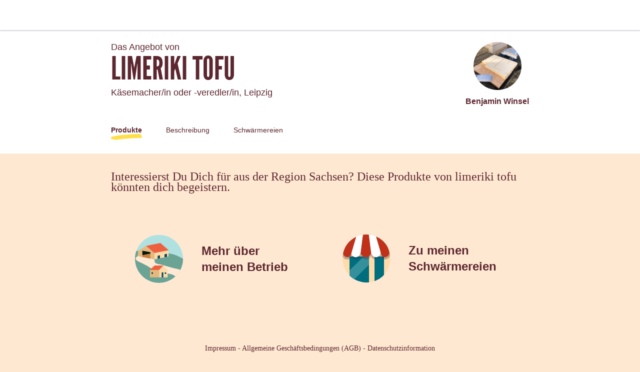

--- FILE ---
content_type: text/html; charset=utf-8
request_url: https://marktschwaermer.de/de-DE/producers/51775
body_size: 144386
content:
<!doctype html><html lang="de-DE"><head><meta charSet="utf-8"/><meta http-equiv="X-UA-Compatible" content="IE=edge,chrome=1"/><title>limeriki tofu - Marktschwärmer</title><meta name="description" content="Der direkte Weg zu guten Lebensmitteln aus Deiner Region: Online bestellen, um die Ecke abholen. Direkt aus den Händen der Menschen, die Dein Essen machen. Regional is(s)t besser!"/><meta name="keywords" content="Schwärmerei, kurze Transportwege, Locavore, bäuerliche Produkte, lokale Produkte"/><meta name="viewport" content="viewport-fit=cover, width=device-width, initial-scale=1.0, minimum-scale=1.0, maximum-scale=1.0, user-scalable=no"/><link rel="icon" href="https://thefoodassembly.com/assets/images/favicon.png" type="image/png"/><script>(function(w,d,s,l,i){w[l]=w[l]||[];w[l].push({'gtm.start': new Date().getTime(),event:'gtm.js'});var f=d.getElementsByTagName(s)[0], j=d.createElement(s),dl=l!='dataLayer'?'&l='+l:'';j.async=true;j.src= '//www.googletagmanager.com/gtm.js?id='+i+dl;f.parentNode.insertBefore(j,f); })(window,document,'script','dataLayer','GTM-W3W62J');</script><script type="text/javascript" src="https://try.abtasty.com/209f4d070bb1998e56b615785978d7a2.js"></script><script>(function(i,s,o,g,r,a,m){i['GoogleAnalyticsObject']=r;i[r]=i[r]||function(){(i[r].q=i[r].q||[]).push(arguments)},i[r].l=1*new Date();a=s.createElement(o),m=s.getElementsByTagName(o)[0];a.async=1;a.src=g;m.parentNode.insertBefore(a,m)})(window,document,'script','//www.google-analytics.com/analytics.js','ga');</script><script src="https://accounts.google.com/gsi/client" async="" defer=""></script><link rel="stylesheet" href="https://thefoodassembly.com/assets/styles/7408e4f26c8ff44.css"/><link rel="dns-prefetch" href="http://cache.api.svc.cluster.local:6081"/><link rel="dns-prefetch" href="https://filer.thefoodassembly.com"/><link rel="canonical" href="https://marktschwaermer.de/de-DE/producers/51775"/><meta itemProp="name" content="limeriki tofu - Marktschwärmer"/><meta itemProp="description" content="Der direkte Weg zu guten Lebensmitteln aus Deiner Region: Online bestellen, um die Ecke abholen. Direkt aus den Händen der Menschen, die Dein Essen machen. Regional is(s)t besser!"/><meta itemProp="image" content="https://thefoodassembly.com/assets/images/social/lrqdoheader.jpg"/><meta name="twitter:card" content="summary"/><meta name="twitter:site" content="@marktschwaermer_de"/><meta name="twitter:title" content="limeriki tofu - Marktschwärmer"/><meta name="twitter:description" content="Der direkte Weg zu guten Lebensmitteln aus Deiner Region: Online bestellen, um die Ecke abholen. Direkt aus den Händen der Menschen, die Dein Essen machen. Regional is(s)t besser!"/><meta name="twitter:image" content="https://thefoodassembly.com/assets/images/social/lrqdologo.png"/><meta property="og:title" content="limeriki tofu - Marktschwärmer"/><meta property="og:description" content="Der direkte Weg zu guten Lebensmitteln aus Deiner Region: Online bestellen, um die Ecke abholen. Direkt aus den Händen der Menschen, die Dein Essen machen. Regional is(s)t besser!"/><meta property="og:site_name" content="limeriki tofu - Marktschwärmer"/></head><body><noscript><iframe src="//www.googletagmanager.com/ns.html?id=GTM-W3W62J" height="0" width="0" style="display:none;visibility:hidden"></iframe></noscript><div id="react-app"><div class="publicPage"><div class="topNavigation topNavigation--relative"><div class="topNavigation-grid"><a class="fa-link" href="/de-DE" data-bypass="true"><img class="topNavigation-logo" alt="Marktschwärmer" src="/assets/images/logos/whiteOutlined/logo-de.svg"/></a></div></div><div class="publicPage-headerWrapper"><div class="wrapper wrapper--medium wrapper--bottomMargin wrapper--xsPadding"><header class="publicPage-header"><div class="publicPage-titleBlock"><div class="fa-text fa-text--x-large">Das Angebot von</div><h1 class="heading--h1 publicPage-mainTitle">limeriki tofu</h1><div class="fa-text fa-text--x-large">Käsemacher/in oder -veredler/in<!-- -->, <!-- -->Leipzig</div></div><div class="publicPage-headerAvatar"><div class="avatar avatar--large avatar--rounded"><img class="avatar-image" src="https://filer.thefoodassembly.com/photo/2eeb61a1-27d5-4fb1-a260-936493546aa1/view/medium" alt=""/></div><div class="fa-text fa-text--large">Benjamin Winsel</div></div></header><nav><a aria-current="page" class="publicPage-mainNavLink publicPage-mainNavLink--selected" href="/de-DE/producers/51775/">Produkte</a><a class="publicPage-mainNavLink" href="/de-DE/producers/51775/farm">Beschreibung</a><a class="publicPage-mainNavLink" href="/de-DE/producers/51775/salespoints">Schwärmereien</a></nav></div></div><div class="wrapper wrapper--medium wrapper--bottomMargin wrapper--xsPadding"><div><div class="fa-text fa-text--serif fa-text--xx-large u-mb-8">Interessierst Du Dich für  aus der Region Sachsen? Diese Produkte von limeriki tofu könnten dich begeistern.</div></div><nav class="publicPage-footerNav"><a aria-current="page" class="publicPage-footerNavLink publicPage-footerNavLink--selected" href="/de-DE/producers/51775/"><div class="mediaObject mediaObject--center"><div class="mediaObject-media mediaObject-media--large"><img alt="" src="/assets/images/producer-pages/pagefooter-icon-products.svg"/></div><div class="mediaObject-content">Zu meinen Produkten</div></div></a><a class="publicPage-footerNavLink" href="/de-DE/producers/51775/farm"><div class="mediaObject mediaObject--center"><div class="mediaObject-media mediaObject-media--large"><img alt="" src="/assets/images/producer-pages/pagefooter-icon-farm.svg"/></div><div class="mediaObject-content">Mehr über meinen Betrieb</div></div></a><a class="publicPage-footerNavLink" href="/de-DE/producers/51775/salespoints"><div class="mediaObject mediaObject--center"><div class="mediaObject-media mediaObject-media--large"><img alt="" src="/assets/images/producer-pages/pagefooter-icon-sales.svg"/></div><div class="mediaObject-content">Zu meinen Schwärmereien</div></div></a></nav></div><footer class="termsFooter"><a href="/de/p/legal-mentions" data-bypass="true">Impressum</a> - <a href="/de/p/terms" data-bypass="true">Allgemeine Geschäftsbedingungen (AGB)</a> - <a href="https://thefoodassembly.com/de-DE/p/assets/documents/de-DE/terms-08-10-2019/cookie-policy.pdf" data-bypass="true" target="_blank">Datenschutzinformation</a></footer></div></div><script>var pageContext = {"urlLocale":"de-DE","i18n":"de-DE","assemblies":[{"id":7826,"uuid":"f6e3bf02-ea0b-4f81-9f8e-a0ecf03d415e","name":"HAL Atelierhaus","status":"open","hasHomeDelivery":true,"deliveryFrequency":"everyWeek","deliveryTimeSlot":{"day":5,"starting":"16:30:00","ending":"18:00:00"},"theme":{"name":"ochre2"},"host":{"firstname":"Ariane","photoUuid":"e0a9d0fd-bdec-4c03-b1bb-90a255e5e858"},"place":{"address":{"id":3312854,"street":"Hildegardstraße 51","additionalInformation":null,"coordinates":{"latitude":51.345909,"longitude":12.4072},"city":{"id":2112891,"name":"Leipzig","zipCode":"04315","department":"Leipzig","region":"Sachsen"},"country":{"id":54,"name":"Germany","code":"DE"}}},"isHandover":false,"slug":"leipzig-hal-atelierhaus","hasSaleOpen":true}],"producer":{"id":51775,"uuid":"1bb1cfd7-6bf1-4b5d-91f0-b3bcf3267f13","slug":"limeriki-tofu","name":"limeriki tofu","status":"validated farm","description":"Wir machen frischen Tofu und Okaraprodukte. Wir vewenden die ganze Bohne und arbeiten mit der Hand. Dadurch ist es uns möglich ein besonders hohes Qualitätslevel zu erreichen. \nUnser Tofu ist weich und geschmackvoll und unsere Okarabällchen der perfekte Snack, voll mit Eiweiß, Mineralien und Leckerness.","yearOfEstablishment":"2021","fullTimeEmployeesEquivalent":1,"hasWorkshop":true,"farmArea":{"value":null,"unit":"ha"},"createdAt":"2021-10-06T11:14:40+02:00","address":{"id":3059175,"street":"Naumburgerstr. 46","additionalInformation":"Do 14:00 -15:30 Werksverkauf","coordinates":{"latitude":51.327074,"longitude":12.32517},"city":{"id":2112873,"name":"Leipzig","zipCode":"04279","department":"Leipzig","region":"Sachsen"},"country":{"id":54,"name":"Deutschland","code":"DE"}},"user":{"id":3299083,"uuid":"b802f47b-8a27-49d1-8c98-3d74cc0fa472","lastName":"Winsel","firstName":"Benjamin","photoId":"2eeb61a1-27d5-4fb1-a260-936493546aa1"},"labels":[],"timeSlots":[],"professions":["Käsemacher/in oder -veredler/in"],"photoId":"73c4ad3a-4e9f-40fa-9c31-06d4fac24d9b","openedAt":"2021-11-25T09:52:33+01:00","firstDistributionDate":"2021-12-10T00:00:00+01:00","lastDistributionDate":"2022-05-20T00:00:00+02:00","distributionsCount":11,"hivesCount":1,"products":[{"id":1117464,"uuid":"f570f5f6-cd6c-4a65-bdd4-793784dbfac2","slug":"1117464-tofu","name":"Tofu","created":"2021-11-16T15:18:31+01:00","description":"Sojabohnen (bio), Wasser, Calciumsulfat","scope":"local","type":{"id":727,"name":"Tofu","category":"Fertigprodukte & Backwaren","categoryId":670,"subCategory":"Fertigprodukte & Backwaren","subCategoryId":671,"quantityStrategy":"both","quantityUnit":"mg"},"labels":[],"photoId":"c6806a03-5bf8-4005-812c-d7e7108b79fa","offers":[{"id":2712366,"uuid":"30fedcba-b9e5-4cef-8413-d4404d81ed8c","price":{"amount":210,"currency":"EUR"},"quantity":{"amount":100000,"unit":"mg"},"quantityMax":{"amount":300000,"unit":"mg"},"count":"1","isAvailable":false}]},{"id":1131118,"uuid":"6e45f3bf-b38f-48bc-a034-e1ae7efced9c","slug":"1131118-okarabaellchen-classic","name":"Okarabällchen Classic","created":"2021-12-12T11:15:02+01:00","description":"Okarabällchen Classic (Soja, Weizenmehl, Salz, Paniermehl)","scope":"local","type":{"id":727,"name":"Tofu","category":"Fertigprodukte & Backwaren","categoryId":670,"subCategory":"Fertigprodukte & Backwaren","subCategoryId":671,"quantityStrategy":"both","quantityUnit":"mg"},"labels":[],"photoId":"580476d9-9121-462d-b26c-84266f8a081b","offers":[{"id":2712359,"uuid":"e0d6a52a-0114-4e2d-830b-2cbabedfdd07","price":{"amount":110,"currency":"EUR"},"quantity":{"amount":50000,"unit":"mg"},"count":"1","isAvailable":false},{"id":2629827,"uuid":"c67e2e04-0db2-48a6-9ed6-66b77c2d5947","price":{"amount":110,"currency":"EUR"},"quantity":{"amount":60000,"unit":"mg"},"count":"1","isAvailable":false}]},{"id":1131112,"uuid":"b576aace-3684-4d59-867b-470f3a2a63b8","slug":"1131112-okarabaellchen-suess","name":"Okarabällchen Süß","created":"2021-12-12T11:04:41+01:00","description":"Gefülltes Okarabällchen (Soja, Weizen, Pflaume, Orangenzeste, Zucker, Zimt und Paniermehl)","scope":"local","type":{"id":727,"name":"Tofu","category":"Fertigprodukte & Backwaren","categoryId":670,"subCategory":"Fertigprodukte & Backwaren","subCategoryId":671,"quantityStrategy":"both","quantityUnit":"mg"},"labels":[],"photoId":"c3963398-07bc-403a-98e3-61dff3a2f6d8","offers":[{"id":2712361,"uuid":"a31f4240-1456-457e-b147-4083d6b4c178","price":{"amount":125,"currency":"EUR"},"quantity":{"amount":60000,"unit":"mg"},"count":"1","isAvailable":false},{"id":2629815,"uuid":"c74efd9b-5ccc-450a-9ee0-3a766fcc9f0c","price":{"amount":125,"currency":"EUR"},"quantity":{"amount":70000,"unit":"mg"},"count":"1","isAvailable":false}]},{"id":1123576,"uuid":"848d46c8-5a4e-4cf5-ab3e-8af24e112268","slug":"1123576-okara","name":"Okara","created":"2021-11-26T17:59:45+01:00","description":"Soja.\nOkara ist unser Sojaschrot.","scope":"local","type":{"id":678,"name":"Torte","category":"Fertigprodukte & Backwaren","categoryId":670,"subCategory":"Fertigprodukte & Backwaren","subCategoryId":671,"quantityStrategy":"unit","quantityUnit":"mg"},"labels":[],"photoId":"ac179e0a-817b-4ae4-a148-f6ab0d9249d1","offers":[{"id":2606941,"uuid":"8fea2433-056e-43ef-a86b-2a68686bd7e9","price":{"amount":600,"currency":"EUR"},"quantity":{"amount":1000000,"unit":"mg"},"count":"1","isAvailable":false}]},{"id":1131104,"uuid":"0ab95677-006e-4c7f-a927-3ed7644afd6f","slug":"1131104-okarabaellchen-suess","name":"Okarabällchen Süß","created":"2021-12-12T10:54:44+01:00","description":"Gefülltes Okarabällchen (Soja, Weizen, Pflaume, Orangenzeste, Zucker, Zimt und Paniermehl)","scope":"local","type":{"id":737,"name":"Veganes Fertiggericht","category":"Fertigprodukte & Backwaren","categoryId":670,"subCategory":"Fertigprodukte & Backwaren","subCategoryId":671,"quantityStrategy":"both","quantityUnit":"mg"},"labels":[],"photoId":"4c94115c-5bbc-43b1-85ce-035c25a64efd","offers":[{"id":2629807,"uuid":"f270374d-95d1-4c2c-9cda-1304a4048dbe","price":{"amount":125,"currency":"EUR"},"quantity":{"amount":70000,"unit":"mg"},"count":"1","isAvailable":false}]}],"hives":[{"id":7826,"hiveCity":"Leipzig","hiveName":"HAL Atelierhaus","scope":"local","distributionsCount":0,"host":{"id":646139,"uuid":"4aaa72de-482c-436f-98dd-95704c7157f7","lastName":"Jedlitschka","firstName":"Ariane","photoId":"e0a9d0fd-bdec-4c03-b1bb-90a255e5e858"},"connectionDate":"2021-11-25T09:52:33+01:00","uuid":"f6e3bf02-ea0b-4f81-9f8e-a0ecf03d415e","relationshipStillActive":true,"slug":"leipzig-hal-atelierhaus","visited":false}],"hasPublicProfile":true,"enabledFeatures":["has_access_to_community_message_page","has_new_basket_reminder_trigger_page","has_access_to_add_alm_product_on_hive_page","has_access_to_simplifySale_productSelection","has_access_to_simplify_sale_highlight_bestworstprod"],"producerPractices":[{"title":"Käsemacher/in oder -veredler/in","practices":[{"title":"Produktionsort","answers":[["produziert in geteiltem Betrieb oder Arbeitsbereich"]]},{"title":"Grundzutat","answers":[["Sojabohnen"],["von einem Lieferant aus Deutschland"],["Aus biologischer Herstellung","Aus der Region (aus weniger als 250 km Entfernung)"]]},{"title":"Weitere Zutaten","answers":[["Weitere Zutaten: @null@"],["Herkunft der weiteren Zutaten: @null@"],["Merkmale der weiteren Zutaten: @null@"]]},{"title":"Sonstige Zutaten","answers":[["Sonstige Zutaten: @null@"],["Herkunft der sonstigen Zutaten: @null@"],["Merkmale der sonstigen Zutaten: @null@"]]}]}]}};</script><script>window.messages = {"_comment":"fr-FR Übersetzungen (French Frankreich) für den Deploymentprozess","html.title":"Marktschwärmer","html.description":"Der direkte Weg zu guten Lebensmitteln aus Deiner Region: Online bestellen, um die Ecke abholen. Direkt aus den Händen der Menschen, die Dein Essen machen. Regional is(s)t besser!","html.keywords":"Schwärmerei, kurze Transportwege, Locavore, bäuerliche Produkte, lokale Produkte","html.twitter.site":"@marktschwaermer_de","browserModal.title":"Tut uns leid!","browserModal.text":"Sie benutzen einen alten Browser. Dadurch können Sie möglicherweise nicht alle Funktionen nutzen. Neuere Browser sind auch sicherer. Bitte aktualisieren Sie Ihren Browser!","browserModal.list":"Hier einige Vorschläge für Browser, die sich gut eignen:","browserModal.firefoxTitle":"<span>Firefox</span> <br>von Mozilla","browserModal.chromeTitle":"<span>Chrome</span> <br> von Google","browserModal.ieTitle":"<span>Internet Explorer</span> <br> von Microsoft","browserModal.SafariTitle":"<span>Safari</span> <br> von Apple","browserModal.firefoxButton":"Firefox herunterladen","browserModal.ChromeButton":"Chrome herunterladen","browserModal.ieButton":"IE <br> für Windows herunterladen","browserModal.safariButton":"Safari <br> für Mac herunterladen","it co_comment":"fr-FR (French France) messages for the front end","confirm":"Sind Sie sicher?","address.additional":"Zusätzliche Informationen","address.additional.example":"Klingel, Vorder- oder Hinterhaus, Aufgang","address.city":"Stadt","address.cityDefault":"Wählen Sie eine Stadt aus","address.missingPostcode":"Bitte zuerst eine PLZ angeben","address.country":"Land","address.countryChoose":"Land auswählen","address.numberWay":"Straße und Hausnummer","address.zip":"Postleitzahl","address.zip.example":"11011","address.phoneNumber":"Telefonnummer","address.confirmationPage.title":"Und wo wohnen Sie?","address.confirmationPage.body":"Um Ihre Rechnung ordnungsgemäß zu bearbeiten, benötigen wir noch Ihre Adresse!","allergen.no":"Keine Allergene","allergen.celery":"Sellerie","allergen.crustacean":"Krustentiere","allergen.fish":"Fisch","allergen.gluten":"Gluten","allergen.lupin":"Lupinen","allergen.milk":"Milch","allergen.mollusc":"Weichtiere","allergen.egg":"Ei","allergen.mustard":"Senf","allergen.peanut":"Erdnuss","allergen.sesameSeed":"Sesamsamen","allergen.soybean":"Soja","allergen.sulphurDioxide":"Schwefeldioxid / Sulfite","allergen.treeNut":"Nüsse","announcement.dismiss":"Alles klar","announcement.remindMeLater":"Nächstes Mal wieder anzeigen","anonymous.registration.push.title":"Möchtest Du heute nichts bestellen?","anonymous.registration.push.text":"Dann werde einfach und kostenlos Mitglied dieser Schwärmerei, um in Zukunft über frische, regionale Produkte auf dem Laufenden zu bleiben.","assemblies.list.invitations.empty":"Sie haben im Moment keine ausstehenden Einladungen zu einer Schwärmerei. Sobald eine Schwärmerei Sie einlädt, finden Sie die Einladung hier. Sprechen Sie gerne selbst Schwärmereien an, indem Sie auf \"Schwärmereien finden\" klicken. ","assembly.archives.distributionDate":"Verteilung am %date%","assembly.archives.invoiceNotReadyYet":"Deine Rechnung wird erstellt. Sie sollte innerhalb der nächsten Stunde hier zum Herunterladen verfügbar sein.","assembly.archives.orderTotal":"Umsatz","assembly.follow":"Dieser Schwärmerei folgen","assembly.following":"Du folgst jetzt dieser Schwärmerei ","assembly.roles.host":"Gastgeber der Schwärmerei","assemblyPage.header.text.open":"Bestelle jetzt und hole deine Produkte bei der Verteilung am %date% von %start% bis %end% ab.","assemblyPage.header.text.openMultisale":"Bestelle jetzt und hole deine Produkte bei der Verteilung am %date1% von %start1% bis %end1% Uhr ab.","assemblyPage.howItWorks.currentStep":"Im Moment...","assemblyPage.howItWorks.construction.title":"Diese Schwärmerei eröffnet schon bald","assemblyPage.howItWorks.openFirstSale.title":"Der erste Verkauf startet in Kürze","assemblyPage.howItWorks.openNextSale.title":"Der nächste Verkauf startet in Kürze","assemblyPage.howItWorks.openFirstSale.currentStep":"Im Moment...","assemblyPage.howItWorks.open.currentStep":"Im Moment...","assemblyPage.mapPopup.address.title":"Schwärmerei-Ort","assemblyPage.mapPopup.timeSlots.title":"Schwärmerei-Zeit","assemblyPage.mapPopup.timeSlots.placeholder":"Wird noch festgelegt","assemblyPage.products.pickUp":"Wann und wo","assemblyPage.closedMessage.title":"DIESE SCHWÄRMEREI IST ZURZEIT GESCHLOSSEN","assemblyPage.saleSummary.viewAll":"Alle Erzeuger anzeigen","banner.longMessage":"Hast Du Vorschläge oder Fragen zu unserer Webseite? Wir freuen uns über Deine Nachricht! <strong>Klicke hier, um uns zu kontaktieren.</strong>","admin.openingHours":"Montag bit Freitag 10-19Uhr","banner.shortMessage":"Frage oder Vorschlag?","banner.tosLongMessage":"Unsere allgemeinen Geschäftsbedingungen haben sich geändert.  <a href='%url%'class=\"conditions-link\" data-bypass=\"true\" target=\"_blank\">Unter diesem Link kann man sie nachlesen</a>\"","banner.tosShortMessage":"<a href='%url%' class=\"conditions-link\" data-bypass=\"true\" target=\"_blank\">Neue allgemeinen Geschäftsbedingungen</a>\"","banner.scuLongMessage":"Unsere besonderen Geschäftsbedingungen für Gastgeber und Erzeuger haben sich geändert. <a href='%url%'class=\"conditions-link\" data-bypass=\"true\" target=\"_blank\">Unter diesem Link kann man sie nachlesen</a>\"","banner.scuShortMessage":"<a href='%url%' class=\"conditions-link\" data-bypass=\"true\" target=\"_blank\">Neue besondere Geschäftsbedingungen für Gastgeber und Erzeuger</a>\"","banner.paymentIssue":"Es kommt möglicherweise im Moment zu Verzögerungen bei der Verarbeitung Deiner Bezahlung. Wir arbeiten bereits an einer Lösung für das technische Problem. Bitte warte ein wenig und versuche später noch einmal zu bezahlen.","banner.genericIssue":"Es tut uns leid. Wir haben derzeit ein technisches Problem, unsere Seite ist nicht erreichbar. Bitte versuche es später noch einmal.","basket.backToSale":"Eine neue Bestellung aufgeben","basket.validate":"Weiter zur Bezahlung","basket.checkAndValidate":"Weiter","basket.validateAgain":"Versuchen Sie erneut diese Bestellung zu bezahlen","basket.total":"Gesamtpreis %price%","basket.removeItem":"Entfernen","basket.empty":"Dein Warenkorb ist noch leer","basket.empty.label":"Du hast keine laufende Bestellung.","basket.empty.invoicesLabel":"Die Rechnungen der früheren Bestellungen sind in Deinem Konto.","basket.empty.invoicesLink":"Meine Rechnungen herunterladen","basket.goToSale":"Produkte entdecken","basket.goToOrders":"Bestellungen ansehen","basket.order":"Diese Bestellung wurde bestätigt","basket.orderDate":"Deine Bestellung für den %date%","basket.minibasket.mybasket":"Mein Warenkorb","basket.minibasket.validate":"Warenkorb anzeigen","basket.farmerNotDelivering":"Dieses Produkt wird nicht geliefert. <br>Ihr Konto wird nicht belastet.","basket.itemNotDelivered":"Dieses Produkt wurde nicht geliefert. <br>Ihr Konto wird nicht belastet.","basket.itemRemoved":"Dieses Produkt haben wir nicht mehr vorrätig","basket.keepShopping":"Mit meiner Bestellung fortfahren","basket.makeNewOrder":"Eine neue Bestellung aufgeben","basket.missingQuantitityRefund":"[0,1] Der Preis dieses Produkts wird Dir erstattet.|[2,Inf[ Der Preis dieses Produkts wird Dir erstattet.","basket.stockAlert.title":"Diese Produkte in Deinem Warenkorb sind mittlerweile leider nicht mehr in der gewünschten Menge verfügbar oder bereits ganz ausverkauft.","basket.stockAlert.body":"Du kannst Deine Bestellung jetzt abschließen oder im Produktkatalog nach anderen Produkten stöbern.","basket.stockAlert.goToSale":"Weiter einkaufen","basket.stockAlert.validateBasket":"Bestellung abschließen","basket.selectDelivery":"Weiter","basket.BasketChanged.mainTitle":"Information zu Deinem Warenkorb","basket.BasketChanged.replacementTitle":"Preisänderung","basket.BasketChanged.replacementLabel":"Der Preis dieser Produkte in Deinem Warenkorb hat sich geändert. Warum? <a href='https://wirsind.marktschwaermer.de/werte/' target='_blank'>Bei Marktschwärmer garantieren wir faire Preise für Dich und die Menschen, die Dein Essen machen.</a> Wenn sich Herstellungskosten erhöhen oder verringern, können unsere Erzeuger die Preise ihrer Produkte anpassen. So bleibt es fair für alle.","basket.BasketChanged.removedLabel":"Nicht mehr verfügbare Produkte","selectDelivery.title":"Abholung oder Lieferung","selectDelivery.description":"Wähle aus den verfügbaren Optionen aus, was Dir am Besten passt.","selectDelivery.time":"Deine Bestellung steht am %date%, von %start% bis %end% Uhr zur Abholung bereit.","selectDelivery.pickup":"Deine Bestellung steht an diesem Abholpunkt bereit:","selectDelivery.timeSlot":"%day% von %start% bis %end% Uhr","selectDelivery.summaryTitle":"Zusammenfassung Deiner Bestellung","selectDelivery.subTotal":"Bestellte Produkte","selectDelivery.fee":"Lieferung","selectDelivery.feeTooltip":"Diese Kosten entstehen für Deine gewünschten Services, z.B. für die Lieferung Deiner Bestellung nach Hause oder die Abholung in einem Abholpunkt.","selectDelivery.total":"Gesamtbetrag","selectDelivery.submit":"Weiter","selectDelivery.assembly":"Schwärmerei %name%","selectDelivery.yourDeliveryInformationTitle":"Lieferadresse und Kontaktdaten","selectDelivery.yourDeliveryInformation":"Gib hier bitte an, wohin wir Deine Bestellung liefern sollen. Wenn Deine Adressdaten hier bereits angegeben sind, überprüfe und bestätige sie bitte.","selectDelivery.miniruche":"Abholpunkt %name%","brand.name":"Marktschwärmer","catalog.addOffer.title":"Ein Angebot hinzufügen","catalog.addOffer.reference.title":"Artikel","catalog.addOffer.reference.description":"Referenznummer des Angebots","catalog.addOffer.count.title":"Einheiten","catalog.addOffer.count.description":"Stückzahl des Angebots","catalog.addOffer.count.help":"Hier nur Zahlen oder Bruchzahlen angeben, aber keine Buchstaben (Beispiele: \"1\" Apfel, \"2\" Filets, \"1/4\" Brie)","catalog.addOffer.actions.specifyWeight":"Gesamtgewicht angeben?","catalog.addOffer.actions.specifyVolume":"Gesamtvolumen angeben?","catalog.addOffer.actions.noWeight":"Kein Gewicht angeben.","catalog.addOffer.actions.noVolume":"Kein Volumen angeben.","catalog.addOffer.totalWeight.title":"Gesamtgewicht","catalog.addOffer.totalWeight.description":"Wieviel wiegen die x Stücke.","catalog.addOffer.totalVolume.title":"Gesamtvolumen","catalog.addOffer.weight.description":"Gewicht pro Stück/Einheit","catalog.addOffer.weight.help":"Ist keine exakte Gewichtsangabe möglich?","catalog.addOffer.actions.showQuantityRange":"Dann hier Gewichtsspanne hinzufügen","catalog.addOffer.actions.hideQuantityRange":"Gewichtsspanne löschen","catalog.addOffer.quantityRange.bewteen":"Von","catalog.addOffer.quantityRange.and":"bis","catalog.addOffer.unitWeight.title":"Gewicht pro Stück","catalog.addOffer.unitVolume.title":"Volumen pro Einheit","catalog.addOffer.unitWeight.description":"Wieviel enthält jede Einheit.","catalog.addOffer.totalPrice.title":"Gesamtpreis","catalog.addOffer.totalPrice.description":"Preis, den Ihre Kunden zahlen","catalog.addOffer.priceCalculationEvolution.title":"So funktioniert die Preiskalkulation","catalog.addOffer.priceCalculationEvolution.message":"Ab sofort müssen Preise als Nettopreis, ohne Mehrwertsteuer, angegeben werden. Die Mehrwertsteuer und die Servicgebühr werden später automatisch hinzugefügt, um den Mitgliedern den Gesamtpreis anzuzeigen. \nDiese neue Berechnung gilt für alle Produkte.","catalog.addOffer.producerPriceExclVat.title":"Nettopreis Erzeuger ohne MwSt.","catalog.addOffer.producerPriceExclVat.description":"Nettobetrag, den Sie für dieses Produkt erhalten möchten.","catalog.addOffer.producerActualNetPrice.title":"Aktueller Nettopreis des Erzeugers","catalog.addOffer.producerNewNetPrice.title":"Neuer Nettopreis des Erzeugers","catalog.addOffer.availability.title":"Verfügbarkeit","catalog.addOffer.availability.description":"Soll dieses Angebot in allen Schwärmereien verfügbar sein, die Sie beliefern?","catalog.addOffer.actions.addOffer":"Dieses Angebot hinzufügen","catalog.addOffer.indicativeBreakdown.youWillEarn":"Sie erhalten:","catalog.addOffer.indicativeBreakdown.show":"Erlösanteile einblenden","catalog.addOffer.indicativeBreakdown.hide":"Erlösanteile ausblenden","catalog.addOffer.indicativeBreakdown.producer":"Ihr Brutto-Erlös (inkl. USt.)","catalog.addOffer.indicativeBreakdown.host":"Servicegebühr Schwärmerei-Gastgeber","catalog.addOffer.indicativeBreakdown.mama":"Servicegebühr Marktschwärmer","catalog.addOffer.indicativeBreakdown.producerRevenue":"Ihr Netto-Erlös (nach Abzug USt.)","catalog.addOffer.indicativeBreakdown.taxRate":"Umsatzsteuer","catalog.addOffer.indicativeBreakdown.tableLink.description":"Geben Sie oben den Brutto-Produktpreis ein, um in der Tabelle alle Erlösanteile sehen zu können. Für weitere Details zur Berechnung klicken Sie hier: ","catalog.addOffer.indicativeBreakdown.tableLink.linkText":"Zum Erlösrechner","catalog.addOffer.indicativeBreakdown.tableLink.linkURL":"https://docs.google.com/spreadsheets/d/1iOhp1wtF0N4bJYWV_idwBUaS49LmbRj0uRWLIrGiF1Y/edit?usp=sharing","catalog.assemblies.availableInAssembly":"Möchten Sie dieses Produkt in dieser Schwärmerei anbieten?","catalog.breadcrumb":"Produktübersicht","catalog.editOffer.title":"Ein Angebot ändern","catalog.list.addButton":"Ein Produkt hinzufügen","catalog.list.empty.title":"Sie haben noch keine Produkte eingestellt.","catalog.list.empty.body":"In diesem Bereich können Sie Ihre Produkte und Verkaufsbedingungen verwalten.<br>Starten Sie mit dem Eingeben eines neuen Produkts.","catalog.list.noMatch.title":"Kein Produkt entspricht Ihrer Suche.","catalog.list.noMatch.body":"Versuchen Sie es mit einem anderen, weiter gefassten Suchbegriff noch einmal.","catalog.listItem.details":"Details","catalog.listItem.offers":"[0,1] %offersCount% Angebot|[2,Inf[ %offersCount% Angebote","catalog.listItem.availableOffers":"{0} Kein Angebot verfügbar.|{1} %count%Angebot verfügbar.|[2,Inf[ %count% Angebote verfügbar.","catalog.newProduct.action":"Weiter","catalog.newProduct.breadcrumb":"Neues Produkt","catalog.newProduct.browse.link":"In einer Liste suchen","catalog.newProduct.browse.text":"Sie finden nicht das richtige Produkt?","catalog.newProduct.browse.title":"Einen Produkttyp nach Kategorie suchen","catalog.newProduct.search.title":"Einen Produkttyp nach Namen suchen","catalog.newProduct.new.placeholder":"Hier einen Produkttyp eingeben","catalog.newProduct.title":"Produkttyp","catalog.newProduct.validate":"Bestätigen","catalog.newProduct.save":"Speichern","catalog.newProduct.subtitle":"Um welchen Produkttyp handelt es sich?","catalog.newProduct.productTypesList.label":"Nichts gefunden? Kein Problem, wählen Sie den passenden Produkttyp aus dieser Liste aus","catalog.newProduct.search.placeholder":"Beispiele: Apfel, Tomate, Brot, Käse, etc.","catalog.editProduct.link":"Produkt & Angebote anpassen","catalog.editProduct.tabs.product":"Produkt","catalog.editProduct.tabs.information":"Informationen","catalog.editProduct.tabs.composition":"Zusammensetzung","catalog.editProduct.tabs.assemblies":"Schwärmereien","catalog.editProduct.saveButton":"Speichern","catalog.editProduct.conservation.title":"Typische Haltbarkeit","catalog.editProduct.conservation.info":"Nach der Verteilung ist die Haltbarkeit garantiert für:","catalog.editProduct.description.title":"Beschreibung","catalog.editProduct.description.details":"Geben Sie hier alle Inhaltsstoffe des Produktes an.","catalog.editProduct.description.allergen.info.link":"<a data-bypass='true' target='_blank' href='https://hilfe.marktschwaermer.de/hc/de/articles/203493011-Wie-m%C3%BCssen-die-Produkte-auf-der-Verkaufsplattform-beschrieben-werden-'>Mehr Informationen zu den rechtlichen Vorgaben der Produktbeschreibung</a>","catalog.editProduct.freshness.title":"Frischegarantie","catalog.editProduct.freshness.info":"Produkt spätestens geliefert am:","catalog.editProduct.freshness.value":"{0} Am Tag der Ernte/Produktion geliefert|{1} 1 Tag nach der Ernte/Produktion geliefert|[2,Inf[ %count% Tage nach der Ernte/Produktion geliefert","catalog.editProduct.isFresh.label":"Kühlkette eingehalten","catalog.editProduct.category.title":"Produktkategorie","catalog.editProduct.name.title":"Produktname","catalog.editProduct.photo.title":"Produktfoto","catalog.editProduct.photo.add":"Ein Foto hinzufügen","catalog.editProduct.photo.change":"Ändern","catalog.editProduct.photo.delete":"Entfernen","catalog.editProduct.labels.title":"Zertifizierungen","catalog.editProduct.labels.message":"Nur die vom Marktschwärmer-Team bestätigten Zertifizierungen werden angezeigt. Sie können diese im Bereich \"Meine Zertifizierungen\" hochladen.","catalog.editProduct.labels.add":"Neue Zertifizierung hinzufügen","catalog.editProduct.composition.add":"Zutat hinzufügen","catalog.editProduct.composition.delete":"Entfernen","catalog.editProduct.composition.ingredientName.title":"Name der Zutat","catalog.editProduct.composition.ingredientName.placeholder":"Zutat","catalog.editProduct.composition.ingredientOrigin.title":"Herkunft der Zutat","catalog.editProduct.composition.ingredientOrigin.placeholder":"Herkunft","catalog.editProduct.offers.reference":"Artikel","catalog.editProduct.offers.quantity":"Menge","catalog.editProduct.offers.price":"Preis","catalog.editProduct.offers.stock":"Bestand","catalog.editProduct.offers.unlimitedStock":"Bestand (unbegrenzt)","catalog.editProduct.offers.addStockToOffer":"Lagerbestand hinzufügen","catalog.editProduct.offers.removeStockFromOffer":"Lagerbestand abziehen","catalog.editProduct.offers.howMuchStockAdd":"Wieviel Lagerbestand möchten Sie hinzufügen?","catalog.editProduct.offers.howMuchStockRemove":"Wieviel Lagerbestand möchten Sie abziehen?","catalog.editProduct.offers.currentStock":"Der aktuelle Lagerbestand beträgt %count% Einheiten","catalog.editProduct.offers.addToOfferStock":"Lagerbestand dem Angebot hinzufügen","catalog.editProduct.offers.removeFromOfferStock":"Lagerbestand vom Angebot abziehen","catalog.editProduct.offers.addStock":"Lagerbestand hinzufügen","catalog.editProduct.offers.removeStock":"Lagerbestand abziehen","catalog.editProduct.offers.withHeld":"Darunter %count% in den nicht abgeschlossenen Bestellungen","catalog.editProduct.offers.available":"Verfügbar","catalog.editProduct.offers.add":"Ein Angebot hinzufügen","catalog.editProduct.offers.save":"Speichern","catalog.editProduct.offers.delete":"Entfernen","catalog.editProduct.offers.edit":"Ändern","catalog.editProduct.offers.emptyTitle":"Sie haben noch kein Angebot eingerichtet.","catalog.editProduct.offers.emptyContent":"Für jedes einzelne Produkt können Sie mehrere Angebote einrichten, die sich nach Menge, Preis oder Verfügbarkeit unterscheiden.","catalog.editProduct.offers.setOfferStockToUnlimited":"Unbegrenzten Lagerbestand hinzufügen","catalog.editProduct.offers.details":"Details ansehen","catalog.editProduct.offers.setOfferStockToLimited":"Lagerbestand für dieses Angebot","catalog.editProduct.offers.updateStock":"Lagerbestand aktualisieren","catalog.editProduct.offers.stockDetail":"Detailansicht des Lagerbestands","catalog.editProduct.offers.realStock":"Tatsächlicher Bestand","catalog.editProduct.offers.stockSold":"Verkauft","catalog.editProduct.offers.stockHeldInBaskets":"Laufender Verkauf","catalog.editProduct.offers.availableStock":"Verfügbarer Lagerbestand","catalog.editProduct.offers.stockGreaterThanInBasketStock":"Der neue Lagerbestand muss größer sein als der schon verkaufte ider bestellte Lagerbestand ( %count% ) ","catalog.editProduct.offers.soldStock":"Verkaufter Bestand","catalog.editProduct.offers.reallyAvalaibleStock":"Verfügbarer Bestand: <span class='availableStock'></span>","catalog.editProduct.offers.changePrice":"Angebotspreis ändern","catalog.editProduct.changePolicy.garanties":"Die Lagerbestand-Verwaltung macht einen Überverkauf unmöglich.","catalog.editProduct.changePolicy.modes":"Mit drei Bearbeitungsmodi können Sie den Bestand je nach Bedarf verwalten.","catalog.editProduct.changePolicy.byOffer":"Pro Angebot","catalog.editProduct.changePolicy.unlimited":"Unbegrenzt","catalog.editProduct.changePolicy.product.choice":"Bestand pro Produkt","catalog.editProduct.changePolicy.product.info":"Sie verfügen über einen gemeinsamen Bestand für all Ihre Angebote eines selben Produktes. <br>Die Verwaltung des Bestands ist global.","catalog.editProduct.changePolicy.product.handle":"Den Bestand nach Produkten verwalten","catalog.editProduct.changePolicy.product.detailsTitle":"Was ist der aktuelle Bestand für dieses Produkt?","catalog.editProduct.changePolicy.product.validate":"Den Gesamtbestand für dieses Produkt bestätigen","catalog.editProduct.changePolicy.offer.choice":"Bestand nach Angebot","catalog.editProduct.changePolicy.offer.info":"Ihre Produkte sind schon verpackt. <br>Jedes Angebot hat seinen eigenen Bestand.","catalog.editProduct.changePolicy.offer.handle":"Den Bestand nach Angebot verwalten","catalog.editProduct.changePolicy.offer.detailsTitle":"Was ist der Bestand für jedes dieser Angebote?","catalog.editProduct.changePolicy.offer.detailsSubtitle":"Achtung, ein Angebot ohne Bestand ist für Kunden nicht verfügbar.","catalog.editProduct.changePolicy.offer.validate":"Den Bestand dieser Angebote bestätigen","catalog.editProduct.changePolicy.unlimited.choice":"Unbegrenzter Bestand","catalog.editProduct.changePolicy.unlimited.info":"Für Ihre Angebote gibt es keinen maximalen Bestand.","catalog.editProduct.changePolicy.unlimited.handle":"Einen unbegrenzten Bestand zuordnen","catalog.editProduct.changePolicy.unlimited.detailsTitle":"Achtung, Ihre Kunden könnten mehr als es der tatsächliche Bestand beinhaltet kaufen. Wählen Sie diese Option wenn sie wirklich über einen unbegrenzten Bestand verfügen.","catalog.editProduct.changePolicy.unlimited.validate":"Den Gesamtbestand für dieses Produkt bestätigen","catalog.editProduct.preview.title":"Vorschau der Produktbeschreibung","catalog.editProduct.remove":"Produkt entfernen","catalog.editProduct.changeStockPolicy":"Die Verwaltungsart des Bestands ändern","catalog.editProduct.viewStockHistory":"Die Historie des Bestands anzeigen","catalog.editProduct.missingImg.title":"Bringen Sie Leben in Ihr Produkt!","catalog.editProduct.missingImg.description":"Der erste Eindruck zählt und ein Bild sagt oft mehr als tausend Worte - besonders wenn es darum geht, Ihr Produkt zu präsentieren. Um unseren Mitgliedern die beste Erfahrung zu bieten, empfehlen wir Ihnen dringend, direkt bei der Erstellung ein Foto Ihres Produkts hochzuladen. So ziehen Sie die Blicke auf Ihr Produkt und bringen Ihre Verkäufe in Schwung!","catalog.editProduct.missingImg.imgTitle":"Fügen Sie ein Bild hinzu, das Ihr Produkt strahlen lässt!","catalog.editProduct.missingImg.skip":"Diesen Schritt überspringen","catalog.editProduct.missingImg.addPhoto":"Ein Foto hinzufügen","catalog.stock.errors.stockSmallerThanSoldItems":"Der neue Lagerbestand muss größer sein als der schon verkaufte oder bestellte Lagerbestand ( %count% ) ","catalog.interregional.title":"Versandkatalog","catalog.interregional.importProducts":"Produkte aus meinem Katalog importieren","catalog.interregional.importProducts.title":"Die Gastprodukte, die Sie importieren möchten","catalog.interregional.importProducts.selectProducts":"Bitte wählen Sie die Produkte aus, die Sie weiter als 250 km entfernten Schwärmereien anbieten wollen.","catalog.interregional.importProducts.importSelected":"Die ausgewählten Produkte importieren","catalog.interregional.importProducts.importSelected-short":"Auswahl importieren","catalog.interregional.firstTimeMessage.title":"Zum ersten Mal hier?","catalog.interregional.firstTimeMessage.text":"Entdecke, wie der Versandkatalog funktioniert.","catalog.interregional.feeNotice.title":"Servicegebühr für Gastschwärmer-Produkte","catalog.interregional.feeNotice.text":"Wenn Sie als Gastschwärmer Produkte in einer Schwärmerei verkaufen, beträgt die Servicegebühr für den Gastgeber 9,35% und Marktschwärmer Deutschland 11%.","catalog.interregional.feeNotice.faqUrl":"http://www.example.org","catalog.orderItemCancellation.warningText":"Achtung! Dieses Produkt wird momentan in einem Verkauf angeboten.","catalog.orderItemCancellation.introText":"%count% Einheit/en dieses Produkts wurde bereits bestellt. Geben Sie unten an, welche dieser Bestellungen Sie stornieren möchten.","catalog.orderItemCancellation.title":"Stornierung von Produkten","catalog.orderItemCancellation.canceledProductsCount":"[0,1] Produkt storniert|]1,Inf] Produkte storniert","catalog.orderItemCancellation.product.confirmButton":"{0} Kein Produkt stornieren|{1} %count% von %total% Produkten stornieren|[2,Inf[ %count% von %total% Produkten stornieren","catalog.orderItemCancellation.cancellationReason.title":"Grund der Stornierung","catalog.orderItemCancellation.cancellationReason.description":"Wählen Sie bitte einen Grund für die Stornierung der Bestellung aus. Er wird den betroffenen Mitgliedern und dem Gastgeber angezeigt.","catalog.orderItemCancellation.cancellationMessage.title":"Nachricht an Kunden, die dieses Produkt gekauft haben","catalog.orderItemCancellation.cancellationMessage.description.warning":"{0} %count% Kunden sind von dieser Stornierung betroffen|{1} %count% Kunde ist von dieser Stornierung betroffen|]1,Inf] %count% Kunden sind von dieser Stornierung betroffen","catalog.orderItemCancellation.cancellationMessage.description":"Sie können den betroffenen Kunden mit dieser Nachricht die Gründe für die Stornierung erklären. Eine persönliche Nachricht erhöht das Verständnis der Kunden für die Stornierung deutlich.","catalog.orderItemCancellation.openedDistributionNotice":"Der Verkauf ist geschlossen, daher können Sie keine Bestellungen mehr stornieren. Im Problemfall wenden Sie sich bitte direkt an den Gastgeber der Schwärmerei (Tel: %phone%), damit er die betroffenen Kunden informieren kann.","catalog.orderItemCancellation.orderedProducts":"{0} Kein Produkt bestellt|{1} 1 Produkt bestellt|]1,Inf] Produkte bestellt","checkout.step.basket":"Warenkorb","checkout.step.pickup":"Abholung","checkout.step.account":"Dein Profil","checkout.step.informations":"Kontaktdaten","checkout.step.payment":"Zahlung","checkout.basket.title":"Dein Warenkorb","checkout.pickup.title":"Dein Abholpunkt","checkout.account.existing":"Ich habe schon ein Benutzerkonto","checkout.account.new":"Ich habe noch kein Benutzerkonto","checkout.account.personal_information.title":"Deine persönlichen Daten","checkout.account.personal_information.legend":"Wir benötigen diese Daten, damit Du ein Kundenkonto erstellen und in Deiner Schwärmerei einkaufen kannst. Deine Telefonnummer erlaubt dem Gastgeber Deiner Schwärmerei, Dich bei dringenden Nachrichten zur Übergabe Deiner Produkte zu kontaktieren. Wir geben Deine persönlichen Daten nie an externe Dritte weiter.","checkout.account.payment_information.title":"Deine Zahlungsinformationen","checkout.account.payment_information.legend":"Bei <em>Marktschwärmer</em> kaufst Du direkt vom Erzeuger. Für die Abwicklung Deiner Bestellungen benötigen wir daher persönliche Angaben, die selbstverständlich vertraulich behandelt werden.","checkout.login.title":"Dein Nutzerkonto","checkout.login.legend":"Diese Angaben helfen uns, Dein Nutzerkonto zu finden.","cityPages.header.title":"Regionale Produkte<br/> direkt von Erzeugern<br/> in <span class='cityPageHeader-cityName'>%city%</span>","cityPages.header.titleAlt":"Gib deinem Bauern die Hand in <span class='cityPageHeader-cityName'>%city%</span>","cityPages.header.howItWorks":"Wie funktioniert das?","cityPages.header.action":"Eine Schwärmerei finden und Produkte bestellen","cityPages.farms.title":"Bestellen Sie frische, regionale Produkte direkt bei %farmsCount% Erzeugern aus der Umgebung von %city%","cityPages.partnerships.title":"Unsere Partner","cityPages.press.title":"Presse","cityPages.assemblies.title":"Die Schwärmereien in und um %city%","cityPages.Reasons.title":"Warum bei Marktschwärmer einkaufen?","cityPages.Reasons.reason1":"Du bekommst frische, saisonale Lebensmittel, die wirklich aus Deiner Region stammen.","cityPages.Reasons.reason2":"Du verpflichtest Dich zu nichts, sondern bestellst nur wann und worauf Du Lust hast.","cityPages.Reasons.reason3":"Unterstützen Sie landwirtschaftliche Betriebe und Manufakturen ihrer Umgebung.","cityPages.Reasons.reason4":"Du triffst die Menschen, die Dein Essen machen. Mehr Transparenz und Vertrauen geht nicht.","cityPages.Reasons.reason5":"Sie werden Mitglied einer Lebensmittelgemeinschaft und bauen soziale Verbindungen rund um Ihre Lebensmittel aus.","cityPages.Reasons.reason6":"Du unterstützt lokale Erzeuger, faire Preise und eine nachhaltige Lebensmittelproduktion.","community.title":"Schwarm","community.messages.title":"Nachrichten","community.messages.empty":"Eine gezielte Nachricht senden","community.messages.howItWorks.step1Title":"Wähle die Empfänger aus","community.messages.howItWorks.step1Content":"Du kannst eine Mitteilung an eine Nutzergruppe Deiner Wahl schicken.","community.messages.howItWorks.step2Title":"Personalisiere Deine Mitteilung","community.messages.howItWorks.step2Content":"Formuliere den Betreff und den Inhalt der Nachricht so, dass sie Deinem persönlichen Stil und den Empfehlungen des Teams entsprechen.","community.messages.howItWorks.step3Title":"Verfolge die Wirkung Deiner Mitteilung","community.messages.howItWorks.step3Content":"Du kannst die Statistiken Deiner Nachrichten einsehen, um deren Wirkung zu verfolgen.","community.messages.count":"{0} %count% Nachrichten |{1} %count% Nachricht |[2,Inf[ %count% Nachrichten","community.messages.newMessageAction":"Neue Nachricht","community.messages.viewMessageAction":"Nachrichten ansehen","community.messages.editMessageAction":"Nachricht bearbeiten","community.messages.status.sent":"Am %date% verschickt","community.messages.status.draft":"Entwurf vom %date%","community.messages.steps":"Schritt %current%/%total%","community.messages.nextStep":"Fortfahren","community.message.stats.opened":"Öffnungsrate","community.message.stats.clicked":"Klickrate","community.filters.title":"Empfänger","community.content.title":"Inhalt","community.date.title":"Absendedatum","community.content.fields.title":"Mitteilungs-Betreff ","community.content.fields.content":"Inhalt der Mitteilung","community.preview.title":"Vorschau","community.preview.send":"Senden","community.preview.edit":"Ändern","community.newMessage.title":"Neue Nachricht","community.success.title":"Es geht los!","community.success.body":"Deine Mitteilung wurde verschickt.","community.success.action":"Zurück zur Liste","companies.bankForm.noteForm":"Geben Sie bitte Ihre Bankdaten in die folgenden Felder ein. <br>Überprüfen Sie die Angaben, bevor Sie diese bestätigen. <br>Änderungen der Bankdaten können über unseren Kundenservice vorgenommen werden.</em>.","companies.bankForm.noteForm2":"Geben Sie bitte Ihre Bankdaten in die folgenden Felder ein. <br>Überprüfen Sie die Angaben, bevor Sie diese bestätigen. <br>Änderungen der Bankdaten können über unseren Kundenservice vorgenommen werden.</em>.","companies.bankForm.bicOrSwift":"BIC","companies.bankForm.ibanIdentifier":"IBAN","companies.bankForm.bicCode":"BIC","companies.bankForm.bic":"BIC","companies.bankForm.owner":"Konto-Inhaber","companies.bankForm.ownerName":"Name des Kontoinhabers, wie er auf der Bankbestätigung steht","companies.legalDocuments.mandatory":"Erforderlich","companies.legalStructureForm.form-section-header.title":"Rechtsform","companies.legalStructureForm.form-section-header.content":"Diese Informationen bleiben vertraulich. Sie dienen der Prüfung Ihres Antrages durch unser Team.","companies.legalStructureForm.typeOfStructure":"Rechtsform","companies.legalStructureForm.companyVat":"Mein Unternehmen stellt die Umsatzsteuer in Rechnung","companies.legalStructureForm.vat_label":"Umsatzsteuer-Identifikationsnummer (9-stellige USt-ID)","companies.form.informationsHeaderMessage":"Diese Informationen sind notwendig, damit Marktschwärmer Ihr Konto validieren kann, Rechnungen erstellt und Transaktionen ausgeführt werden können.","companies.form.informationsHeaderMessageDetails":"Bitte achten Sie darauf, dass Ihre Angaben mit den Informationen auf Ihren rechtsgültigen Dokumenten übereinstimmen.","companies.form.informationsHeaderFreeze":"Sobald Ihr Betrieb für den Verkauf freigeschaltet wurde, können Ihre Angaben hier nicht mehr geändert werden. Falls eine Änderung notwendig wird, schicken Sie bitte eine Email mit den zu ändernden Angaben an %email%.","companies.form.garantLegal":"Bürge","companies.form.VatNumber":"USt.-Identifikationsnummer","companies.form.name":"Firmenname","companies.form.save":"Speichern","companies.form.askForValidation":"Meine Bestätigungsanfrage abschicken","companies.form.missingLegalStatus":"Geben Sie Ihre Rechtsform ein","companies.form.legalRepresentative":"Gesetzlicher Vertreter","companies.form.legalrepresentative.identity":"Identität des gesetzlichen Vertreters","companies.form.legalrepresentative.contact":"Kontakt des gesetzlichen Vertreters","companies.form.legalRepresentative.text":"Bitte achten Sie darauf, dass die Angaben mit den Informationen auf den Dokumenten, die unter \"Meine Dokumente\" hochgeladen werden, übereinstimmen.","companies.form.legalRepresentative.question":"Sind sie bevollmächtigt die Firma rechtlich zu vertreten?","companies.form.legalRepresentative.autofill.button":"Meine Informationen automatisch übertragen","companies.form.legalRepresentative.autofill.text":"Wenn Sie der gesetzliche Vertreter des Unternehmens sind, können Sie Ihre persönlichen Informationen automatisch eintragen:","connectionBanner.text":"Entschuldigung, das hat leider nicht geklappt.","connectionBanner.action":"Bitte hier klicken, um die Seite neu zu laden.","producer.dashboard.cards.salesEvolution.local.assemblies":"Regionale Schwärmereien","producer.dashboard.cards.salesEvolution.interregional.assemblies":"Überregionale (Gast-)Schwärmereien","producer.dashboard.cards.salesEvolutionByAssembly.highlighted.yearBusinessVolume":"Ihr Jahresumsatz","producer.dashboard.cards.salesEvolutionByAssembly.highlighted.distributionCount":"Zahl Ihrer Verteilungen","producer.dashboard.cards.salesEvolutionByAssembly.tooltip":"Der Umsatz ergibt sich aus allen tatsächlich gelieferten Produkten, also den bestellten Produkten abzüglich möglicher Lieferausfälle. Die Angaben beziehen sich jeweils auf die ausgewählte Schwärmerei und das ausgewählte Jahr.","producer.dashboard.cards.salesEvolutionByAssembly.title":"Ihre Umsatzentwicklung pro Schwärmerei","producer.dashboards.charts.axis.order.count":"Zahl der Bestellungen","producer.dashboards.charts.axis.distribution.count":"Zahl der Verteilungen","producer.dashboard.cards.businessVolumeEvolution.highlighted.hiveCount":"Zahl Ihrer Schwärmereien","producer.dashboard.cards.salesSummary.title":"Ihre Umsätze im Überblick","producer.dashboard.cards.salesSummary.tooltip":"Berücksichtigt werden alle Verteilungen, die vom Gastgeber bereits bestätigt wurden. Der Umsatz ergibt sich aus allen tatsächlich gelieferten Produkten, also den bestellten Produkten abzüglich möglicher Rückerstattungen bei Lieferausfall. Mehr Informationen zu Rückerstattungen finden Sie im Menü \"Verteilungen\" unter den Reiter \"Chronik & Rechnungen\".","producer.dashboard.charts.salesSummary.legend.businessVolume":"Ihr Umsatz","producer.dashboard.charts.salesSummary.legend.missingProductsBusinessVolume":"Umsatzverlust durch Lieferausfall","producer.dashboard.legend.reference":"Ihr Wochenumsatz im Durchschnitt","producer.dashboard.dataArray.legend.businessVolume":"Umsatz","producer.dashboard.dataArray.legend.delivered":"Lieferquote","producer.dashboard.dataArray.legend.missingProductsBusinessVolume":"Lieferausfall","producer.dashboard.dataArray.legend.distributionCount":"Verteilungen","producer.dashboard.dataArray.legend.deliveryRate":"Lieferquote","producer.dashboard.dataArray.legend.mainReason":"Hauptgrund für Lieferausfall","producer.dashboard.dataArray.title.thisMonth":"Aktueller Monat","producer.dashboard.cards.assembliesStats.tooltip":"Der Umsatz ergibt sich aus allen tatsächlich gelieferten Produkten, also den bestellten Produkten abzüglich möglicher Rückerstattungen. Die Lieferquote ergibt sich aus der Zahl der tatsächlich gelieferten Produkte geteilt durch die bestellten Produkte. Die Angaben beziehen sich jeweils auf den ausgewählten Zeitraum.","producer.dashboard.cards.assembliesStats.title":"Ihre Umsätze pro Schwärmerei","producer.dashboard.cards.salesSummary.tab.general":"Allgemein","producer.dashboard.cards.salesSummary.tab.byWeek":"Pro Woche","producer.dashboard.cards.salesSummary.table.text":"Die wichtigsten Kennzahlen Ihrer Verkäufe von %start% bis %end% im Durchschnitt:","producer.dashboard.cards.salesSummary.text":"Entwicklung Ihrer Umsätze von %start% bis %end%. Ihr Wochenumsatz betrug in diesem Zeitraum im Durchschnitt <b>%average%</b>.","producer.dashboard.dataArray.temporary.data":"Vorläufige Zahlen","producer.dashboard.cards.salesSummary.highlighted.bvPerDistribution":"Umsatz pro Verteilung","producer.dashboard.cards.salesSummary.highlighted.deliveryRate":"Lieferquote","producer.dashboard.cards.salesSummary.highlighted.orderByDistribution":"Bestellungen pro Verteilung","producer.dashboard.cards.assembliesStats.headers.bv":"Ihr Umsatz","producer.dashboard.cards.assembliesStats.headers.deliveryRate":"Lieferquote","producer.dashboard.cards.assembliesStats.headers.mainReason":"Hauptgrund für Lieferausfall","producer.dashboard.cards.assembliesStats.headers.missingProductBv":"Lieferausfall","producer.dashboard.cards.assembliesStats.assemblyName":"Schwärmerei %city%","producer.dashboard.cards.assembliesStats.text":"Kennzahlen pro Schwärmerei im letzten Quartal:","producer.dashboard.cards.assembliesStats.tab.month":"Monat","producer.dashboard.cards.assembliesStats.tab.quarter":"Quartal","producer.dashboard.cards.assembliesStats.tab.year":"Jahr","producer.dashboard.cards.assembliesStats.emptyState":"Für diesen Zeitraum sind keine Zahlen verfügbar","producer.dashboard.cards.assembliesStats.month.intro":"Kennzahlen pro Schwärmerei im Monat %month%:","producer.dashboard.cards.assembliesStats.quarter.intro":"Kennzahlen pro Schwärmerei im Quartal %start% bis %end%:","producer.dashboard.cards.assembliesStats.year.intro":"Kennzahlen pro Schwärmerei im Jahr %year%:","producer.dashboard.cards.businessVolumeEvolution.title":"Ihre Umsatzentwicklung","producer.dashboard.cards.businessVolumeEvolution.tooltip":"Der Umsatz ergibt sich aus allen tatsächlich gelieferten Produkten, also den bestellten Produkten abzüglich möglicher Lieferausfälle. Der Jahresumsatz berücksichtigt alle Schwärmereien, die Sie im ausgewählten Jahr mindestens einmal beliefert haben.","producer.dashboards.charts.axis.your.bv":"Umsatz","producer.dashboards.charts.axis.hive.count":"Zahl der belieferten Schwärmereien","producer.dashboard.cards.busisnessVolumeEvolution.text":"Die wichtigsten Kennzahlen Ihrer Verkäufe im Jahr %year% im Durchschnitt:","producer.dashboard.cards.businessVolumeEvolution.highlighted.yearBusinessVolume":"Ihr Jahresumsatz","producer.dashboard.cards.businessVolumeEvolution.highlighted.distributionCount":"Zahl Ihrer Verteilungen","producer.dashboard.tutorial.intro1":"<strong>Jetzt neu: Ihre Verkaufsstatistiken</strong><br>Mit dieser neuen Funktion können Sie die Entwicklung Ihrer Verkäufe schnell und komfortabel auswerten.","producer.dashboard.tutorial.intro2":"<strong>Das Wichtigste auf einen Blick</strong><br>Behalten Sie immer die Übersicht über Ihre Umsätze, Bestellzahlen und Lieferquoten.","producer.dashboard.tutorial.intro3":"<strong>Immer anpassbar</strong><br>Sie entscheiden, für welchen Zeitraum Sie eine Statistik sehen möchten. Einfach oben rechts auswählen.","producer.dashboard.tutorial.intro4":"<strong>Alles genau erklärt</strong><br>Für jede Statistik erläutern wir die exakte Berechnungsgrundlage. Einfach auf das \"i\"-Symbol klicken.","producer.dashboard.tutorial.doneText":"Meine Statistiken anzeigen","producer.dashboard.noData":"Im Moment sind leider keine Daten verfügbar. Bitte probieren Sie es später noch einmal.<br>Wenn dieser Fehler erneut auftritt, kontaktieren Sie bitte unsere <a href='mailto:hilfe@marktschwaermer.de'>Kundenbetreuung</a>.","producer.dashboard.feedbacks.header":"Bewertungen","producer.dashboard.feedbacks.filterAll":"Alle","producer.dashboard.feedbacks":"{0} Bewertungen|{1} Bewertung|[2,Inf[ Bewertungen","producer.dashboard.feedbacksTitle":"Kommentare Ihrer Kunden","producer.dashboard.feedbacksText":"Das denken Ihre Kunden über Ihre Produkte.","producer.dashboard.customFeedbacksText":"So zufrieden sind Ihre Kunden zwischen dem %firstPeriodDay% und dem %today% mit Ihren Produkten gewesen.","producer.dashboard.feedbacksInformation":"Nur Kunden, die Ihre Produkte gekauft haben, können dazu Kommentare abgeben. Die Kommentare sind privat – nur Sie können Sie lesen. Falls Sie Ihren Kunden auf Kommentare antworten, formulieren Sie bitte immer freundlich und respektvoll.","producer.dashboard.feedbacks.products":"Produkte","producer.dashboard.feedbacks.satisfaction":"Zufriedenheit","producer.dashboard.feedbacks.satisfactionPercent":"Zufriedenheit","producer.dashboard.feedbacks.loved":"{0} Herzen|{1} Herz|[2,Inf[ Herzen","producer.dashboard.feedbacks.problem":"{0} kritische Bewertungen|{1} kritische Bewertung|[2,Inf[ kritische Bewertungen","producer.dashboard.feedbacks.dislike":"{0} negative Bewertungen|{1} negative Bewertung|[2,Inf[ negative Bewertungen","producer.dashboard.feedbacks.resume.lovedProductsTitle":"Herausragend bewertete Produkte ♥","producer.dashboard.feedbacks.resume.lovedProductsInfo":"nach Zahl der vergebenen Herzen","producer.dashboard.feedbacks.resume.favoritesProductsTitle":"Beliebteste Produkte","producer.dashboard.feedbacks.resume.favoritesProductsInfo":"nach Grad der Zufriedenheit","producer.dashboard.feedbacks.resume.dislikedProductsTitle":"Wenig beliebte Produkte","producer.dashboard.feedbacks.resume.dislikedProductsInfo":"nach Zahl der kritischen Bewertungen","producer.dashboard.feedbacks.resume.ReportedProblems":"{0} kritische Bewertungen|{1} kritische Bewertung|[2,Inf[ kritische Bewertungen","producer.dashboard.feedbacks.response.placeholder":"Schreiben Sie eine Antwort auf die Bewertung. Diese wird für alle Kunden auf der Produktseite sichtbar sein.","producer.dashboard.feedbacks.response.send":"Senden","producer.dashboard.feedbacks.response.cancel":"Abbrechen","dashboards.host.access.title":"Deine Schwärmerei in Zahlen","dashboards.host.access.description":"Die wichtigsten Statistiken zu Umsätzen, Mitgliedern und Produkten auf einen Blick","dashboards.host.assemblyStats.title":"Deine Schwärmerei in Zahlen","dashboards.host.navigationLinks.members":"Mitglieder","dashboards.host.navigationLinks.general":"Allgemein","dashboards.host.navigationLinks.offers":"Produkte","dashboards.host.cards.volumePerDistribution.title":"Umsatz pro Verteilung","dashboards.host.cards.averageBasket.title":"Durchschnittlicher Warenkorb","dashboards.host.cards.clientCount.title":"Kunden pro Verteilung","dashboards.host.cards.perfectOrders.title":"Vollständigkeit der Bestellungen","dashboards.host.cards.customerSegmentation.title":"Kundentreue","dashboards.host.cards.newMembers.title":"Neue Mitglieder","dashboards.host.cards.bestSellers.title":"Meistverkaufte Produkte","dashboards.host.cards.memberSatisfaction.title":"Kundenzufriedenheit","dashboards.host.cards.bvPerProductType.title":"Meistverkaufte Produktkategorien","dashboards.host.cards.bestSellers.area":"Regional","dashboards.host.cards.bestSellers.country":"Deutschlandweit","dashboards.host.charts.legend.firstOrderNumber":"Erste Bestellung","dashboards.host.charts.legend.secondOrThirdOrder":"2-3 Bestellungen","dashboards.host.charts.legend.betweenFourthAndTenthOrder":"4-10 Bestellungen","dashboards.host.charts.legend.moreThanTenOrders":">10 Bestellungen","dashboards.host.noData":"<h3 class=\"heading--h3 u-mb-1\">Noch keine Daten verfügbar</h3> \nNach der ersten Verteilung können Verkaufsstatistiken hier eingesehen werden.","dashboards.host.cards.volumePerDistribution.summary":"Bei Deinen letzten %distributionsCount% Verteilungen betrug der durchschnittliche Umsatz pro Verteilung <b>%businessVolume%</b>.","dashboards.host.cards.averageBasket.summary":"Bei Deinen letzten %distributionsCount% Verteilungen betrug der durchschnittliche Warenkorb pro Verteilung <b>%averageBasket%</b>.","dashboards.host.cards.clientCount.summary":"Bei Deinen letzten %distributionsCount% Verteilungen haben durchschnittlich <b>%activeMembers%</b> Kunden pro Verteilung bestellt.","dashboards.host.cards.perfectOrders.summary":"Bei Deinen letzten %distributionsCount% Verteilungen waren im Durchschnitt <b>%perfectorderRate%</b> aller Bestellungen pro Verteilung vollständig.","dashboards.host.cards.customerSegmentation.summary":"Bei Deinen letzten %distributionsCount% Verteilungen waren im Durchschnitt <b>%firstOrderRate%</b> Kunden pro Verteilung Erstbesteller.","dashboards.host.cards.newMembers.summary":"Im Durchschnitt melden sich pro Verteilung <b>%newMembers%</b> neue Mitglieder in Deiner Schwärmerei an.","dashboards.host.cards.bestSellers.area.summary":"Diese Produkte werden in den Schwärmereien Deiner Region am meisten verkauft. Versuche, diese Produkte auch in Deiner Schwärmerei (verstärkt) anzubieten!","dashboards.host.cards.bestSellers.country.summary":"Diese Produkte werden deutschlandweit in allen Schwärmereien am meisten verkauft. Versuche, diese Produkte auch in Deiner Schwärmerei (verstärkt) anzubieten!","dashboards.host.cards.memberSatisfaction.summary":"Die Zufriedenheit Deiner Kunden liegt im Durchschnitt bei <b>%average%</b>.","dashboards.host.cards.bvPerProductType.summary":"Bei Deinen letzten 10 Verteilungen haben Deine Kunden im Durchschnitt <b>%averageBasket%</b> ausgegeben.","dashboards.host.cards.volumePerDistribution.tooltip":"Der Umsatz pro Verteilung ist die Gesamtsumme aller verkauften Produkte (die Summe aller bestellten Produkte abzüglich der Summe aller Rückerstattungen).","dashboards.host.cards.averageBasket.tooltip":"Der durchschnittliche Warenkorb ist die Gesamtsumme der Verkäufe geteilt durch die Zahl der Kunden, die eine Bestellung aufgegeben haben.","dashboards.host.cards.clientCount.tooltip":"Kunden sind die Mitglieder Deiner Schwärmerei, die während eines Verkaufs mindestens eine Bestellung aufgegeben haben.","dashboards.host.cards.perfectOrders.tooltip":"Eine Bestellung ist vollständig, wenn 100% der bestellten Produkte geliefert wurden.","dashboards.host.cards.customerSegmentation.tooltip":"Die Kundentreue ergibt sich aus der Anzahl der Bestellungen, die ein Kunde in Deiner Schwärmerei bis zum angegebenen Zeitpunkt aufgegeben hat.","dashboards.host.cards.newMembers.tooltip":"Neue Mitglieder sind die registrierten Nutzer der Marktschwärmer-Plattform, die sich bis zum Zeitpunkt einer Verteilung in Deiner Schwärmerei angemeldet haben.","dashboards.host.cards.bestSellers.tooltip":"Die meistverkauften Produkte sind die Produkte, die in anderen Schwärmereien am häufigsten bestellt wurden, aber bei der letzten Verteilung in Deiner Schwärmerei nicht angeboten wurden oder sich nicht gut verkauft haben.","dashboards.host.cards.memberSatisfaction.tooltip":"Die Kundenzufriedenheit basiert auf den Angaben Deiner Kunden in der Umfrage nach der ersten Bestellung.","dashboards.host.cards.bvPerProductType.tooltip":"Die meistverkauften Produktkategorien ergeben sich aus den durchschnittlichen Umsätzen pro Kategorie und Kunde bei den letzten 10 Verteilungen in Deiner Schwärmerei.","dashboards.host.cards.volumePerDistribution.info":"Die Zahl der Bestellungen und die Höhe des durchschnittlichen Warenkorbs sind die wichtigsten Faktoren für den Umsatz Deiner Schwärmerei. Animiere Deine Mitglieder zum regelmäßigen Einkaufen, um den Umsatz langfristig zu erhöhen!","dashboards.host.cards.averageBasket.info":"Die Vielfalt des Produktangebotes ist der wichtigste Faktor für die Höhe des durchschnittlichen Warenkorbs. Sorge für ein breites und abwechslungsreiches Angebot in Deiner Schwärmerei, um den Warenkorb langfristig zu erhöhen!","dashboards.host.cards.clientCount.info":"Ein großer Teil Deiner Mitglieder hat noch nie (oder schon seit langem nicht mehr) in Deiner Schwärmerei eingekauft. Organisiere regelmäßig besondere Veranstaltungen, um diese Mitglieder zu Kunden zu machen!","dashboards.host.cards.perfectOrders.info":"Unvollständige Bestellungen sind ein Hauptgrund dafür, dass Deine Mitglieder nicht erneut bestellen. Weise die Erzeugern Deiner Schwärmerei regelmäßig darauf hin, wie wichtig vollständige Bestellungen sind! Erkläre Deinen Kunden den Grund für eine unvollständige Bestellung – das erhöht das Verständnis der Kunden.","dashboards.host.cards.customerSegmentation.info":"Wenn ein Kunde eine zweite Bestellung aufgibt, ist das ein gutes Zeichen. Setze alles daran, die Treue dieses Kunden zu erhalten! Denn erst ab der dritten Bestellung wird ein Kunde mit hoher Wahrscheinlichkeit zu einem Stammkunden.","dashboards.host.cards.newMembers.info":"Je größer Dein Schwarm ist, umso mehr aktive Kunden wird Deine Schwärmerei langfristig haben. Sorge deshalb online (in sozialen Netzwerken) und offline (durch Pressearbeit und besondere Veranstaltungen) dafür, regelmäßig neue Mitglieder zu erreichen!","dashboards.host.cards.memberSatisfaction.info":"Die Zufriedenheit Deiner Kunden ist extrem wichtig für den langfristigen Erfolg Deiner Schwärmerei. Kontaktiere besonders die unzufriedenen Kunden und versuche, ihre negative Kundenerfahrung nachträglich zu einer positiven zu machen!","dashboards.host.cards.bvPerProductType.info":"Damit sich ein Produkt online gut verkauft, muss es besonders attraktiv präsentiert werden. Kontrolliere regelmäßig, dass die Qualität aller Produkte in Deiner Schwärmerei gut ist! Stelle sicher, dass die Produktbeschreibungen und -bilder vollständig und ansprechend sind!","dashboards.host.charts.axis.your.assembly":"Deine Schwärmerei","dashboards.host.cards.incompleteOrders.top.summary":"%unperfectOrdersRate% aller Lieferungen in Deiner Schwärmerei sind unvollständig bei einem durchschnittlichen Bestellwert von %averageBasket%.","dashboards.host.charts.axis.comparisons":"Beste deutsche Schwärmereien","dashboards.host.chart.incompleteOrders.intro":"Erzeuger mit den meisten unvollständigen Lieferungen, sortiert nach der Zahl der betroffenen Kunden","dashboards.host.computation.info":"Die Zahlen werden immer sonntags sowie am Tag nach der Bestätigung Deiner letzten Verteilung aktualisiert.","dashboards.host.computation.date":"Datum der letzten Aktualisierung: %computationDate%","dashboards.host.cards.customerSegmentation.segmentation":"Alle Kunden","dashboards.host.cards.customerSegmentation.firstOrders":"Nur Erstbesteller","dashboards.host.cards.bestSellers.find.product":"Dieses Produkt finden","dashboards.host.legend.tooltip":"Zum Vergleich: Die besten 25% aller deutschen Schwärmereien bei dieser Kennzahl liegen oberhalb der orangenen Linie.","dashboards.host.cards.perfectOrders.per.farm":"Pro Erzeuger","dashboards.host.cards.perfectOrders.per.collection":"Pro Verteilung","dashboards.host.someRecommendations":"Ein paar Hinweise","dashboard.download.description":"Du kannst die Daten Deiner Schwärmerei herunterladen, wenn Du selbst weitere Analysen durchführen oder Deine Daten mit anderen Gastgebern austauschen möchtest. Die heruntergeladene Datei enthält die wichtigsten Daten für alle Verteilungen seit dem Start Deiner Schwärmerei.","dashboard.download.csv":"Als CSV-Datei herunterladen","deliveryFrequencies.everyEvenWeek":"Alle geraden Kalenderwochen","deliveryFrequencies.everyOddWeek":"Alle ungeraden Kalenderwochen","deliveryFrequencies.everyWeek":"Jede Woche","deliveryFrequencies.title":"Häufigkeit","deliveryTimeSlot.day":"Tag","deliveryTimeSlot.startTime":"Beginn","deliveryTimeSlot.endTime":"Ende","deliveryTimeSlot.distribution.title":"Tag der Verteilung","deliveryTimeSlot.distribution.description":"Hier verteilen Erzeuger ihre Waren in der Schwärmerei und Mitglieder holen ihre Bestellungen ab.","deliveryTimeSlot.timeFrame.title":"Den Verkaufszeitraum verlängern","deliveryTimeSlot.timeFrame.description":"Bei einer Verteilung am Freitag endet der Verkauf zum Beispiel am Mittwoch statt am Dienstag.","deliveryTimeSlot.timeFrame.checkbox":"Ich verlängere meinen Verkauf um weitere 24 Stunden.","deliveryTimeSlot.delivery.title":"Lieferdienst","deliveryTimeSlot.delivery.description":"Du bietest einen Lieferdienst für jede Verteilung an.","deliveryTimeSlot.delivery.checkbox":"Ich biete einen Lieferdienst an","deliveryTimeSlot.timetable":"Uhrzeiten","disableRegistration.text":"Wegen der aktuell hohen Besucherzahl auf unserer Webseite bitten wir Dich, Deine Registrierung zu einem späteren Zeitpunkt abzuschließen. Du kannst Deine Emailadresse hinterlegen und wirst dann benachrichtigt, sobald die Registrierung wieder möglich ist. Bitte entschuldige die Unannehmlichkeiten und vielen Dank für Deine Geduld!","disableRegistration.error":"Ihre Email-Adresse konnte nicht registriert werden, bitte versuchen Sie es nochmal.","disableRegistration.success":"Wir haben Ihre Email-Adresse registriert und werden Sie benachrichtigen, sobald Sie Ihre Anmeldung vervollständigen können.","disableRegistration.success.thanks":"Herzliche Grüße,","discussions.farmerHive":"Zulieferer der Schwärmerei","discussions.cancel":"Abbrechen","discussions.sendToAll":"An alle senden","discussions.addImage":"Ein Bild hinzufügen","discussions.hiveMember":"Schwärmerei-Mitglied","discussions.reply":"Antworten","discussions.sending":"Senden","discussions.delete":"Nachricht löschen","discussions.deletedMessage":"Nachricht gelöscht","distributionReminder.hello":"Hallo,","distributionReminder.content":"<strong class='text--danger'>Diese Verteilung wurde %timeSinceDistribution%</strong> eröffnet. Erst wenn die Verteilung bestätigt ist, werden Überweisungen an Erzeuger getätigt und eventuelle Rückzahlungen an Kunden ausgeführt.","distributionReminder.viewDistributions":"Zu meinen Verteilungen","distributions.pending.link":"Laufende Verkäufe","distributions.future.link":"Kommende Verkäufe","distributions.archives.link":"Vergangene Verkäufe","distributions.automatic.open":"Deine Kunden erhalten 24 Stunden vor der Verteilung automatisch ihre Bestellscheine. Die Erzeuger können bis %date% ihre Teilnahme an der Verteilung erklären.","distributions.message.link":"Nachricht schreiben","distributions.messageForBuyers.label":"Nachricht an alle Kunden, die in diesem Verkauf bestellt haben","distributions.reminder.label":"Schreibe Deinem Schwarm eine Nachricht zu diesem Spezial-Verkauf","distributions.messageForProducers.label":"Nachricht an alle Erzeuger in diesem Verkauf","distributions.eventBox.section.title.products":"Produkte","distributions.eventBox.section.title.producers":"Erzeuger","distributions.eventBox.section.title.communications":"Nachrichten","distributions.eventBox.section.title.documents":"Dokumente","distributions.eventBoxHeader.ongoing_sale":"Laufender Verkauf - Verkaufsschluss %date%","distributions.eventBoxHeader.sale_finished":"Beendeter Verkauf - Verteilung %date%","distributions.messageForBuyers.title":"Nachricht an alle Besteller","distribution.actions.editCurrentDistribution":"Ein Produkt hinzufügen oder entfernen","distribution.actions.editCurrentDistribution.shorter":"Produkte","distribution.actions.downloadInvoices":"Rechnung herunterladen","distribution.finished":"Abgeschlossener Verkauf","distribution.form.defaultDay":"Wählen Sie einen Liefertag","distributions.accessFinalizePage":"Zur Verteilung","distributions.allProductsDelivered":"Alle Produkte wurden verteilt","distributions.archives":"Archiv","distributions.archives.title":"Zurückliegende Verteilungen","distributions.archives.body":"Rechnungen im Archiv","distributions.archives.action":"Anzeigen","distributions.actions.launch":"Verkauf starten","distributions.actions.backToFollowPage":"Zurück zur Übersicht der Verkäufe","distributions.actions.backToFarmsPage":"Zurück zur Liste der Erzeuger","distributions.title":"Verkäufe","distributions.buy.title":"Verteilung am <span class='date'>%date%</span>","distributions.buy.title.basket":"Füge Produkte zu Deinem Warenkorb hinzu und hole Deine Bestellung am <span class='date'>%date%</span> in Deiner Schwärmerei ab.","distribution.date.title":"Verteilung am","distributions.farms.deliveryCommitment.deliver":"Wird liefern","distributions.farms.deliveryCommitment.doNotDeliver":"Wird nicht liefern","distributions.farms.nonDeliveringCount":"{1} <strong>%count%</strong> Erzeuger hat seinen Mindestumsatz nicht erreicht.|[2,Inf[ <strong>%count%</strong> Erzeuger haben ihren Mindestumsatz nicht erreicht.","distributions.farms.minimumOrderReached":"Mindestumsatz erreicht","distributions.farms.minimumOrderNotReached":"Mindestumsatz noch nicht erreicht","distributions.farms.minimumOrderNotReachedDescription":"In diesem Verkauf haben Sie Ihren Mindestumsatz nicht erreicht. Sie können trotzdem liefern, wenn Sie möchten.","distributions.farms.minimumOrderNotReachedAction":"Trotzdem liefern","distributions.farms.minimumOrderNotReachedAction.longer":"Sie haben Ihren Mindestumsatz nicht erreicht. Möchten Sie trotzdem an der Verteilung teilnehmen?","distributions.farms.minimumOrder.doNotDeliver":"Nicht liefern","distributions.farms.minimumOrder.changeDeliveryCommitment":"Ändern","distributions.farms.minimumOrder.isDeliveringStatus":"Sie haben Ihren Mindestumsatz von %minimum% nicht erreicht, möchten aber trotzdem liefern.","distributions.farms.minimumOrder.isNotDeliveringStatus":"Sie haben angegeben, diese Schwärmerei nicht zu beliefern.","distributions.farms.minimumOrder.currentMinimum":"Ihr Mindestumsatz beträgt %minimumOrderAmount%.","distributions.farms.minimumOrder.edit":"Meine Mindestmenge ändern","distributions.farms.minimumOrder.saved":"Neuer Mindestumsatz gespeichert","distributions.farms.minimumOrder.savedConfirm":"Ihr Mindestumsatz für diese Verteilung beträgt %minimumOrderAmount%.","distributions.farms.minimumOrder.applyToAssembly":"Für diese Schwärmerei immer diesen Mindestumsatz speichern","distributions.farms.minimumOrder.assemblySaved":"Mindestumsatz für diese Schwärmerei gespeichert","distributions.farms.minimumOrder.assemblySavedConfirm":"Ihr Mindestumsatz für alle Verteilungen in dieser Schwärmerei beträgt jetzt %minimumOrderAmount%.","distributions.farms.contactAction":"Erzeuger anschreiben","distributions.farms.farmerPresencePilotFeature.stayingFarmers":"{0} Die Erzeuger haben diese Information noch nicht ausgefüllt. |{1} Ein Erzeuger wird bei dieser Verteilung anwesend sein. |[2,Inf[ %numFarmers% Erzeuger werden bei dieser Verteilung anwesend sein.","distributions.finished":"Abgeschlossene Verkäufe","distributions.upcoming":"Geplante Verkäufe","distributions.ongoing":"Laufende Verkäufe","distributions.finalization":"Verteilungen: laufende Bezahlungen","distributions.opened":"Verteilungen, die abgeschlossen werden müssen","distributions.upcomingMore":"Mehr geplante Verkäufe ansehen","distributions.now":"Laufende Verkäufe","distributions.saleFromTo":"Verkauf vom %start% bis zum %end%","distributions.saleEndsIn":"Der Verkauf geht am %date% zu Ende","distributions.saleEnds":"Ende des Verkaufs: %date%","distributions.sections.current":"Nächste Verteilungen","distributions.sections.past":"Zurückliegende Verteilungen","distributions.total":"Gesamt","distributions.ordersCount":"Bestellungen","distributions.averageOrder":"Durchschnitt","distributions.goTo":"Zum Verkauf","distributions.ofDay":"<span class='distribution'>Verteilung am</span> <span class='date'>%date%</span>","distributions.ofDayPlural":"[0,1] Verteilung der Ware vom %date%|]1,Inf] Verteilung der Ware vom %date%","distributions.openIn":"Die Verteilung findet in %distributionIn% statt","distributions.closingIn":"Der Verkauf endet in %closingIn%","distributions.closingAt":"Der Verkauf endet %date%","distributions.openedUntil":"Der Verkauf ist bis %date% geöffnet","distributions.downloadOrders":"Die Bestellscheine herunterladen","distributions.downloadOrder":"Bestellschein","distributions.downloadDailySummary":"Aktueller Verkaufsstand","distributions.downloadDeliveryForm":"Bestellübersicht herunterladen","distributions.downloadDeliveryForm.temporary":"Den vorläufigen Bestellschein herunterladen","distributions.downloadFarmerForm":"Bestellübersicht für Erzeuger herunterladen","distributions.downloadFarmerSummaries.title":"Dokumente für Erzeuger herunterladen","distributions.downloadFarmerSummaries.downloadLabel":"Bestellübersicht für Erzeuger herunterladen:","distributions.downloadFarmerSummaries.selectLabel":"Bestellübersicht für ausgewählte Erzeuger herunterladen:","distributions.downloadFarmersSummaries.maxReachable":"(Du kannst die Bestellübersichten von max. %max% Erzeugern auf einmal herunterladen)","distributions.downloadFarmerSummaries.selectForHub":"Alle Erzeuger auswählen, deren Produkte zum Verteilpunkt %hubName% geliefert werden","distributions.downloadFarmerSummaries.deliveredByHub":"Über den Verteilpunkt %hubName% geliefert","distributions.orderForm":"Bestellschein","distributions.orderPickedUp":"Bestellung abgeholt","distributions.ordersPickedUpCount":"{0} Noch keine Bestellung abgeholt|{1}%count% / %total% Bestellungen abgeholt|[2,Inf[ %count% / %total% Bestellungen abgeholt","distributions.organization.panel.title":"Lieferung und Verteilung","distributions.organization.panel.delivery.question":"Wie werden Ihre Produkte zur Verteilung geliefert?","distributions.organization.panel.delivery.oneself":"Ich bringe meine Produkte selbst zu dieser Verteilung","distributions.organization.panel.delivery.other_farmer":"Ein anderer Erzeuger übernimmt die Lieferung für mich","distributions.organization.panel.delivery.one_other_farmer":"%producerName% bringt meine Produkte zu dieser Verteilung","distributions.organization.panel.delivery.hub":"Ich bringe meine Produkte zum Lieferzentrum (noch nicht möglich in Deutschland)","distributions.organization.panel.delivery.hub.warning.message":"Im Falle einer Stornierung oder verspäteten Delegation der Lieferung verpflichten Sie sich, die Anfrage bei Cygogne (cygogne@lrqdo.fr) validiert zu haben. Wenn die Stornierung der Delegation nach 17:00 Uhr am Vortag der Verteilung erfolgt, führt dies zur Berechnung der Cygogne-Dienstleistungen für diese Verteilung.","distributions.organization.panel.delivery.one_hub":"Ich bringe meine Produkte zum Verteilzentrum Cygogne (noch nicht möglich in Deutschland)","distributions.organization.panel.delivery.warning.title":"Bitte nehmen Sie Kontakt mit Cygogne auf","distributions.organization.panel.delivery.warning.message":"Die Organisation der Verteilung durch das Verteilzentrum Cygogne ist bereits abgeschlossen. Indem Sie im folgenden Kontrollkästchen einen Haken setzen, bestätigen Sie, dass Sie direkt Kontakt mit %hubName% per Email an %hubEmail% aufnehmen und etwaige Mehrkosten für die Verteilung tragen.","distributions.organization.panel.delivery.warning.checkbox":"Ich bestätige, dass ich die Verteilung meiner Produkte direkt mit dem Verteilzentrum Cygogne abwickle.","distributions.organization.panel.delivery.presentFor":"Diese Erzeuger haben angegeben, dass Sie ihre Produkte anliefern:","distributions.organization.panel.distribution.question":"Wer übergibt Ihre Produkte während der Verteilung an die Kunden?","distributions.organization.panel.distribution.oneself":"Ich selbst oder ein Mitarbeiter meines Betriebs","distributions.organization.panel.distribution.other_farmer":"Ein anderer Erzeuger","distributions.organization.panel.distribution.host":"Der Gastgeber der Schwärmerei übernimmt die Verteilung meiner Produkte","distributions.organization.panel.recurrence.question":"Sollen wir diese Angaben für zukünftige Verteilungen übernehmen?","distributions.organization.panel.recurrence.question.no.modification":"Möchten Sie ändern, ob diese Angaben nur für die nächste Verteilung oder regelmäßig gelten sollen? ","distributions.organization.panel.recurrence.question.with.modification":"Sollen wir diese Änderungen nur für die nächste Verteilung oder dauerhaft übernehmen?","distributions.organization.panel.recurrence.question.info":"Hier können Sie angeben, ob Sie die Lieferung und Verteilung Ihrer Produkte einmalig oder regelmäßig so handhaben werden. Sie können diese Angabe später jederzeit ändern.","distributions.organization.panel.recurrence.answers.1":"{0} Nur diesen Montag|{1} Jeden Montag|]1,Inf] Jeden %select%. Montag","distributions.organization.panel.recurrence.answers.2":"{0} Nur diesen Dienstag|{1} Jeden Dienstag|]1,Inf] Jeden %select%. Dienstag","distributions.organization.panel.recurrence.answers.3":"{0} Nur diesen Mittwoch|{1} Jeden Mittwoch|]1,Inf] Jeden %select%. Mittwoch","distributions.organization.panel.recurrence.answers.4":"{0} Nur diesen Donnerstag|{1} Jeden Donnerstag|]1,Inf] Jeden %select%. Donnerstag","distributions.organization.panel.recurrence.answers.5":"{0} Nur diesen Freitag|{1} Jeden Freitag|]1,Inf] Jeden %select%. Freitag","distributions.organization.panel.recurrence.answers.6":"{0} Nur diesen Samstag|{1} Jeden Samstag|]1,Inf] Jeden %select%. Samstag","distributions.organization.panel.recurrence.answers.0":"{0} Nur diesen Sonntag|{1} Jeden Sonntag|]1,Inf] Jeden %select%. Sonntag","distributions.organization.panel.recurrence.answers.info":"Falls Sie Änderungen an den aktuell gespeicherten Angaben machen, werden die bisherigen Angaben überschrieben und durch ihre Änderungen ersetzt.","distributions.organization.panel.recurrence.answers.1.set":"{0} Nur für die Verteilung am %date% ändern|{1} Für alle Montage ändern|]1,Inf] Für jeden %select%. Montag ändern","distributions.organization.panel.recurrence.answers.2.set":"{0} Nur für die Verteilung am %date% ändern|{1} Für alle Dienstage ändern|]1,Inf] Für jeden %select%. Dienstag ändern","distributions.organization.panel.recurrence.answers.3.set":"{0} Nur für die Verteilung am %date% ändern|{1} Für alle Mittwoche ändern|]1,Inf] Für jeden %select%. Mittwoch ändern","distributions.organization.panel.recurrence.answers.4.set":"{0} Nur für die Verteilung am %date% ändern|{1} Für alle Donnerstage ändern|]1,Inf] Für jeden %select%. Donnerstag ändern","distributions.organization.panel.recurrence.answers.5.set":"{0} Nur für die Verteilung am %date% ändern|{1} Für alle Freitage ändern|]1,Inf] Für jeden %select%. Freitag ändern","distributions.organization.panel.recurrence.answers.6.set":"{0} Nur für die Verteilung am %date% ändern|{1} Für alle Samstage ändern|]1,Inf] Für jeden %select%. Samstag ändern","distributions.organization.panel.recurrence.answers.0.set":"{0} Nur für die Verteilung am %date% ändern|{1} Für alle Sonntage ändern|]1,Inf] Für jeden %select%. Sonntag ändern","distributions.producerOrganization.tutorial.intro1":"<strong>Jetzt neu: Lieferung und Anwesenheit einfacher planen</strong><br>Wir haben das Menü, in dem Sie Informationen zu Lieferung und Anwesenheit angeben können, komplett überarbeitet.","distributions.producerOrganization.tutorial.intro2":"<strong>Ihre Angaben zur Lieferung</strong><br>Liefern Sie selbst oder liefert ein anderer Erzeuger Ihre Produkte in die Schwärmerei? Das können Sie jetzt schnell und einfach angeben.","distributions.producerOrganization.tutorial.intro3":"<strong>Ihre Angaben zur Verteilung</strong><br>Wie bisher können Sie angeben, ob Sie selbst bei einer Verteilung anwesend sein werden oder sich vertreten lassen.","distributions.producerOrganization.tutorial.intro4":"<strong>Wir merken uns Ihre Angaben, wenn Sie möchten!</strong><br>Sie können festlegen, ob Ihre Angaben automatisch für folgende Verteilungen übernommen werden sollen. Praktisch, oder?","distributions.producerOrganization.tutorial.intro5":"<strong>Alles jederzeit änderbar</strong><br>Wenn sich Ihre Planung überraschend ändert, kein Problem: Sie können Ihre Angaben jederzeit aktualisieren.","distributions.prepare":"Verkauf vorbereiten","distributions.prepare.suggestedProducer":"Empfohlener Erzeuger","distributions.prepare.products":"Produkte:","distributions.productsRemoval.removeFromSale":"Alle Produkte aus dem Verkauf nehmen","distributions.productsRemoval.removalRequested":"Ihre Anfrage wird bearbeitet","distributions.productsRemoval.removalDone":"Ihre Produkte wurden aus dem Verkauf genommen","distributions.productsRemoval.confirmationModal.title":"Alle Produkte aus dem Verkauf nehmen","distributions.productsRemoval.confirmationModal.subtitle":"Verkaufsende am %saleEndDate% um Mitternacht und Verteilung am %distributionDate%","distributions.productsRemoval.confirmationModal.info":"Sobald Sie auf Bestätigen klicken, werden alle Ihre Produkte unwiderrufbar aus dem angegebenen Verkauf herausgenommen. Die Mitglieder der Schwärmerei können Ihre Produkte dann in diesem Verkauf nicht mehr bestellen.","distributions.productsRemoval.confirmationModal.confirm":"Bestätigen","distributions.productsRemoval.requestedSaleStatusForProducer":"Entfernen aller Produkte aus dem Verkauf beantragt","distributions.productsRemoval.saleStatusForProducer":"Alle Produkte aus dem Verkauf entfernt","distributions.productsRemoval.saleMentionForHost":"Der Erzeuger hat am %productsRemovalDate% um %productsRemovalTime% Uhr alle seine Produkte aus diesem Verkauf herausgenommen.","distributions.multipleProductsRemoval.confirmationModal.info":"Das Entfernen Ihrer Produkte aus dem Verkauf erfolgt umgehend und unwiderruflich. Kunden können Ihre Produkte danach nicht mehr bestellen.","distributions.multipleProductsRemoval.confirmationModal.warning":"Sie möchten Ihre Produkte aus dem laufenden Verkauf dieser Schwärmereien entfernen:","distributions.purchaseHistoryNetwork":"{1} Erste Bestellung bei Marktschwärmer|[2,Inf[ %orderCount%. Bestellung bei Marktschwärmer","distributions.reminder.link":"Eine Erinnerungsnachricht schicken","distributions.reminder.title":"Erinnerungsnachricht","distributions.reminder.text":"Schreibe eine Erinnerungsnachricht, um den außerplanmäßigen Verkauf vom %distributionDate% zu bewerben. Genau wie die regelmäßigen Nachrichten zum Start des Verkaufs wird sie per Email an Deinen Schwarm geschickt und auf der Startseite Deiner Schwärmerei angezeigt.","distributions.reminder.placeholder":"Inhalt der Nachricht","distributions.reminder.send.action":"Senden","distributions.reminder.send.pending":"Senden","distributions.reminder.send.success":"Deine Erinnerungsnachricht wurde verschickt.","distributions.reminder.send.scheduled.action":"Plane den Versand","distributions.reminder.send.scheduled.success":"Versandzeitpunkt gespeichert","distributions.reminder.send.error":"Die Nachricht konnte nicht gesendet werden","distributions.reminder.save.action":"Speichern (wird nicht automatisch gesendet)","distributions.reminder.save.pending":"Es wird gerade gespeichert...","distributions.reminder.save.success":"Nachricht gespeichert!","distributions.reminder.save.error":"Die Nachricht konnte nicht gespeichert werden","distributions.messages.emailSettings":"Nachricht schreiben","distributions.messages.subjectTitle":"Betreff der Nachricht","distributions.messages.subjectHelp":"Ob die Email vom Empfänger gelesen wird, hängt davon ab, wie interessant der Betreff ist. Formuliere ihn kurz und präzise, aber gleichzeitig ansprechend und kreativ.","distributions.messages.contentTitle":"Inhalt der Nachricht","distributions.messages.contentHelp":"Der Inhalt Deiner Email sollte präzise formuliert sein, der Stil sollte nach Dir klingen. Die wichtigsten Informationen gehören an den Anfang. Vermeide Textwüsten durch regelmäßige Absätze.","distributions.messages.alreadySent":"Diese Nachricht wurde bereits versendet","distributions.messages.contextTitle":"Versand der Nachricht","distributions.messages.saleBuyers.recipients":"Diese Nachricht wird an alle Mitglieder Deiner Schwärmerei versendet, die für die Verteilung am %date% eine Bestellung aufgegeben haben.","distributions.messages.saleBuyers.sendingTime":"Diese Nachricht kannst Du nur einmal pro Verkauf versenden. Du kannst die Nachricht sofort senden oder vorschreiben und speichern. Gespeicherte Nachrichten musst Du trotzdem rechtzeitig durch Klick auf \"Senden\" verschicken, sie werden nicht automatisch versendet.","distributions.messages.customizeContent":"Nachricht schreiben","distributions.messages.saleEndsSoon.label":"Bestellerinnerung an alle Mitglieder, die noch nicht bestellt haben","distributions.messages.saleEndsSoon.recipients":"Diese Nachricht wird an alle Mitglieder Deiner Schwärmerei versendet, die für die Verteilung am %date%, noch keine Bestellung aufgegeben haben.","distributions.messages.saleEndsSoon.sendingTime":"Diese Nachricht kannst Du nur einmal pro Verkauf versenden. Du musst sie vor 17 Uhr am letzten Tag des Verkaufs absenden, sonst wird eine automatische Bestellerinnerung mit einem Standardtext versendet. Du kannst die Nachricht sofort senden oder erst vorschreiben und speichern. Gespeicherte Nachrichten musst Du trotzdem rechtzeitig durch Klick auf \"Senden\" verschicken, sie werden nicht automatisch versendet.","distributions.messages.saleEndsSoon.scheduledTime":"Normalerweise wird am letzten Verkaufstag um 17 Uhr eine automatische Bestellerinnerung verschickt, aber du kannst eine alternative Uhrzeit für den Versand deiner eigenen Nachricht festlegen.","distributions.messages.saleEndsSoon.defaultSubject":"⌛ Der Verkauf in Deiner Schwärmerei endet gleich","distributions.messages.saleEndsSoon.defaultContent":"Lust auf Gutes von hier?\\n\\nDu hast diese Woche noch gar nichts bestellt. Höchste Zeit für den Einkauf in Deiner Schwärmerei. Die ganze Vielfalt der Region erwartet Dich. Die folgenden Produkte sind nur ein kleiner Vorgeschmack.","distributions.messages.saleOpen.title":"Lieblinge der Woche und Nachricht zur Verkaufseröffnung erstellen","distributions.messages.saleOpen.sendingTime":"Diese Email wird automatisch versendet, sobald Du den Verkauf startest.","distributions.messages.openSale.title":"Nachricht zur Verkaufseröffnung","distributions.messages.openSale.label":"Wenn sich Informationen zum laufenden Verkauf ändern, kannst Du hier die Nachricht aktualisieren, die Du bei der Eröffnung des Verkaufs an Deine Mitglieder geschickt hast. Wenn Du die Nachricht aktualisierst, erscheint die aktuelle Fassung oben auf der Verkaufsseite. Es wird keine erneute Email an alle Deine Mitglieder geschickt.","distributions.confirm":"Verteilung eröffnen","distributions.ofDayConfirm":"Verteilung vom %date% zu bestätigen","distributions.open":"Verkauf starten","distributions.finalizeDeliveryWarning":"Diese Verteilung hat vor %timeSinceDistribution% stattgefunden. Bitte bestätige die Verteilung, damit Deine Erzeuger ihren Erlös und Deine Kunden eventuelle Rückerstattungen erhalten.","distributions.finalizeDelivery":"Die Verteilung bestätigen","distributions.buy":"Bestellen","distributions.editAnnouncement":"Meine Nachricht bearbeiten","distributions.hours.toBeDefined":"Verteilungszeit festlegen","distributions.finalize":"Verkauf abschließen","distributions.finalize.farms.order.numbers":"[0,1] Bestellung Nr. %orders% |]1,Inf] Bestellungen Nr. %orders%","distributions.finalize.description":"Entferne das Häkchen bei den Produkten, die bei dieser Verteilung nicht geliefert wurden. Wenn zutreffend, trage die Anzahl der nicht gelieferten Produkte (Storni) ein. Wähle dann den Grund für den Lieferausfall.","distributions.finalize.search.placeholder":"Suche nach einer Bestellnummer, einem Kundennamen, einem Erzeuger oder Produkt","distributions.finalize.validate.description":"Du kannst die Verteilung %delay% nach ihrem Ende endgültig bestätigen.","distributions.finalize.errors.missingQuantityReason.byOrders":"Du hast keinen Grund ausgewählt, warum bei folgenden Bestellungen nicht alle Produkte geliefert werden:","distributions.finalize.internet.disconnected":"Verbindungsfehler! Deine Angaben werden gespeichert, sobald Du wieder online bist","distributions.finalize.internet.reconnected":"Verbindung wiederhergestellt","distributions.finalize.notifications.sendSmsToAbsentMembers":"{1} Die Verteilung endet in %minutes% Minuten. Möchtest Du den Kunden kontaktieren, der seine Bestellung noch nicht abgeholt hat?|[2,Inf[ Die Verteilung endet in %minutes% Minuten. Möchtest Du die %count% Kunden kontaktieren, die ihre Bestellung noch nicht abgeholt haben?","distributions.finalize.smsToMembersWithOrders":"SMS an alle Kunden, die bestellt haben","distributions.finalize.summary":"Übersicht","distributions.finalize.community.facilitator":"Organisator:","distributions.finalize.host_in_charge":"Ansprechpartner während der Verteilung","distributions.finalize.host_in_charge.title":"Wer hat die Verteilung organisiert?","distributions.finalize.host_in_charge.paragraph":"Diese Auswahl bestimmt darüber, wer die Gastgeber-Servicegebühr für diese Verteilung erhält.","distributions.finalize.summary.title":"Zusammenfassung","distributions.finalize.summary.title.refund":"Fehlende Produkte","distributions.finalize.summary.title.missingProducts":"Fehlende Produkte","distributions.finalize.summary.title.presentProducers":"Erzeuger, die selbst anwesend waren oder vertreten wurden","distributions.finalize.summary.distributionByHost.empty":"Kein Erzeuger war selbst anwesend oder wurde vertreten","distributions.finalize.summary.intro.withUndeliveredItems":"Überprüfe bitte, ob diese Liste richtig und vollständig ist, bevor Du die Verteilung endgültig bestätigst. Deine Kunden erhalten eine Rückerstattung für alle nicht gelieferten Produkte. Übrigens: Bestellungen bei Erzeugern, die ihren Mindestbestellwert nicht erreicht haben, stehen nicht in dieser Liste. Sie werden automatisch erstattet.","distributions.finalize.summary.intro.withoutUndeliveredItems":"Du hast angegeben, dass bei dieser Verteilung alle Produkte geliefert wurden. Wenn Du sicher bist, dass diese Angabe richtig ist, kannst Du die Verteilung jetzt endgültig bestätigen. Übrigens: Bestellungen bei Erzeugern, die ihren Mindestbestellwert nicht erreicht haben, werden hier nicht aufgeführt. Sie werden Deinen Kunden automatisch erstattet.","distributions.finalize.summary.title.distributionByHost":"Für diese Erzeuger hast Du die Verteilung ihrer Produkte übernommen","distributions.finalize.summary.verify":"Bitte prüfe die folgenden Angaben noch einmal, bevor Du die Verteilung definitiv bestätigst.","distributions.finalize.inProgressTitle":"Der Vorgang läuft noch","distributions.finalize.inProgressContent":"Bitte noch ein paar Minuten Geduld.","distributions.finalize.explanation":"Geben Sie in der unten angegebenen Liste an, welche Produkte an die Mitglieder geliefert werden konnten.","distributions.finalize.productsStats":"<strong>%checked%/%total%</strong> belieferte Mitglieder","distributions.finalize.check":"Alles auswählen","distributions.finalize.uncheck":"Alles entfernen","distributions.finalize.receivedGood":"%firstName% %lastName% <span class='details'>hat</span> %quantity% x %unitString% <span class='details'>erhalten</span>","distributions.finalize.receivedPartial":"%firstName% %lastName% <span class='details warning'>hat erhalten</span>","distributions.finalize.receivedPartial.detail":"von %quantity%","distributions.finalize.byFarm.minimumNotReached":"%firstName% %lastName% hatte %quantity% x %unitString% bestellt, aber der Erzeuger hat seinen Mindestumsatz nicht erreicht.","distributions.finalize.byFarm.orderCanceled":"%firstName% %lastName% hatte %quantity% x %unitString% bestellt, aber der Erzeuger hat diese Bestellung storniert.","distributions.finalize.byMember.minimumNotReached":"Der Erzeuger hat seinen Mindestumsatz nicht erreicht.","distributions.finalize.byMember.orderCanceled":"Der Erzeuger hat diese Bestellung storniert.","distributions.finalize.errors.missingQuantityReason.byFarms":"Du hast die ausgefallene Lieferung von den Produkten dieser Erzeuger nicht erklärt:","distributions.finalize.errors.missingQuantityReason.byMembers":"Du hast die ausgefallene Lieferung dieser Produkten an diese Schwärmer nicht erklärt:","distributions.finalize.reasons.canceled":"Bestellung storniert","distributions.finalize.reasons.minimum":"Mindestumsatz nicht erreicht","distributions.finalize.reasons.notDelivered":"Produkt wurde nicht geliefert","distributions.finalize.tutorial.intro1":"<strong class='%class%'>Diese Seite verfügt über neue Funktionen!</strong><br/>Sie ist jetzt für die Ansicht auf Handys und Tablets optimiert, damit Du sie während der Verteilung benutzen kannst.","distributions.finalize.tutorial.intro2":"<strong class='%class%'>Du kannst jetzt die Mitglieder abhaken, die ihre Bestellung schon abgeholt haben.</strong><br/>So behältst Du den Überblick über den aktuellen Stand Deiner Verteilung.","distributions.finalize.tutorial.intro3":"<strong class='%class%'>Ganz oben auf der Seite findest Du jetzt ein Suchfeld.</strong><br/>Du kannst nach Bestellnummer, Kundenname, Erzeuger oder Produkt suchen. So findest Du schnell jede Bestellung.","distributions.finalize.tutorial.intro4":"<strong class='%class%'>Deine Eingaben werden sofort und automatisch gespeichert.</strong><br/> Dieses Symbol zeigt Dir an, dass Deine Eingaben erfolgreich gespeichert wurden.","distributions.finalize.tutorial.intro5":"<strong class='%class%'>Kontaktiere Deine Kunden direkt per SMS.</strong><br/>Gibt es Probleme mit einer Lieferung? Jetzt kannst Du mit wenigen Klicks die Kunden informieren, die bei dem betroffenen Erzeuger bestellt haben.","distributions.finalize.attendance.title":"Welche Erzeuger waren selbst anwesend oder wurden vertreten?","distributions.finalize.attendance.paragraph":"Bitte markiere die Erzeuger mit einem Häkchen, die bei der Verteilung selbst anwesend waren oder durch Mitarbeiter, Kollegen oder andere Personen vertreten wurden.","distribution.finalizeModal.title":"Die Verteilung bestätigen?","distribution.finalizeModal.warningText":"Sind alle Produkte geliefert und an den Kunden übergeben worden? Nicht reklamierte und nicht abgeholte Produkte werden dem Kunden in Rechnung gestellt. Nicht gelieferte Produkte werden zurückgebucht.","distribution.finalizeModal.summaryText":"Folgende Mitglieder werden für nicht gelieferte Produkte nicht zur Kasse geben :","distribution.finalizeModal.action":"Die Verteilung schließen","distributions.followSales":"Details ansehen","distributions.followSalesTitle":"Verkauf verfolgen","distributions.followSalesTitle.shorter":"Den Verkauf verfolgen","distributions.follow.addProducerBack":"Lade ihn wieder in den Verkauf ein.","distributions.follow.sales":"{0} Bestellungen|{1} Bestellung|[2,Inf[ Bestellungen","distributions.follow.offerDisabled":"Sie haben dieses Angebot auf nicht verfügbar gestellt","distributions.follow.offersPurchased":"{0} verkaufte Angebote|{1} verkauftes Angebot|[2,Inf[ verkaufte Angebote","distributions.follow.distributions":"[0,1] Verteilung|[2,Inf[ Verteilungen","distributions.follow.downloadDocuments":"Unterlagen herunterladen","distributions.follow.purchase":"Gesamtbetrag","distributions.follow.purchasedProductsCount":"{0} Kein bestelltes Produkt|{1} <span class='count'>%count%</span> Produkt wurde bestellt|[2,Inf[ <span class='count'>%count%</span> Produkte wurden bestellt","distributions.follow.producerDoNotDeliver":"Der Erzeuger hat seine Teilnahme an diesem Verkauf rückgängig gemacht. Alle Bestellungen bei diesem Erzeuger wurden storniert. Falls er doch wieder an diesem Verkauf teilnehmen möchte: ","distributions.follow.progress.preparation":"Vorbereitung","distributions.follow.progress.following":"Verkauf verfolgen","distributions.follow.progress.closing":"Schließen","distributions.follow.progress.distribution":"Verteilung","distributions.follow.progress.resume":"Zusammenfassung","distributions.follow.minimum.title":"Verkäufe nachverfolgen","distributions.follow.minimum.notReached":"Mindestumsatz nicht erreicht","distributions.follow.minimum.reached":"Mindestumsatz erreicht","distributions.follow.orderMinimum.notReached":"Mindestumsatz nicht erreicht","distributions.follow.orderMinimum.reached":"Mindestumsatz erreicht","distributions.follow.minimum.change":"Meine Mindestmenge ändern","distributions.follow.guest.minimum.notReachedSaleSummary":"Ihre produkte wurden aus dem Verkauf genommen. Sie haben einen Gesamtumsatz von <b>%saleTurnover%</b> erzielt. Ihr Mindestumsatz von <b>%minimumTurnover%</b> wurde nicht erreicht.","distributions.follow.minimum.notReachedSaleSummary":"In diesem Verkauf haben Sie einen Umsatz von <b>%saleTurnover%</b> erzielt. Ihr Mindestumsatz in Höhe von <b>%minimumTurnover%</b> wurde nicht erreicht.","distributions.follow.orderMinimum.cancelSale":"Den Verkauf stornieren","distributions.follow.orderMinimum.canceledSale":"Verkauf storniert","distributions.follow.orderMinimum.canceledSale.noproduct":"Sie haben kein Produkt verkauft","distributions.follow.orderMinimum.canceledSale.text":"Sie haben Ihren Mindestumsatz nicht erreicht und entschieden, den Verkauf zu stornieren.","distributions.follow.orderMinimum.validateSale":"Den Verkauf bestätigen","distributions.follow.orderMinimum.validatedSale":"Verkauf bestätigt","distributions.follow.orderMinimum.validatedSale.text":"Sie haben Ihren Mindestumsatz nicht erreicht und entschieden, den Verkauf zu bestätigen.","distributions.follow.orderMinimum.reached.tooltipText":"Der Verkauf ist automatisch bestätigt.","distributions.follow.orderMinimum.reached.tooltipLink":"Was ist das Bestellminimum?","distributions.follow.orderMinimum.notReached.tooltipText":"Wenn der Mindestumsatz beim Verkaufsschluss nicht erreicht wird, kann der Verkauf storniert werden.","distributions.follow.orderMinimum.notReached.tooltipLink":"Wie kann man den Mindestumsatz ändern?","distributions.follow.host.title":"Gastgeber","distributions.follow.host.write":"%host% schreiben","distributions.follow.host.writeFull":"%host% (Gastgeber) anschreiben","distributions.follow.groupBy.orderDate":"Bestelldatum","distributions.follow.groupBy.orderTurnover":"Bestellbetrag","distributions.follow.groupBy.turnover":"Betrag","distributions.follow.groupBy.numberOfOrders":"Anzahl der Bestellungen","distributions.follow.groupBy.lastName":"Nachname","distributions.follow.groupBy.producerProgression":"Alphabetisch","distributions.follow.groupBy.productName":"Produktname","distributions.follow.documentsDownload.title":"Deine Unterlangen herunterladen","distributions.follow.documentsDownload.description":"Hier können Sie die Unterlagen herunterladen, die Sie für die Verteilung(en) am %date% benötigen: Die Packliste listet alle Produkte auf, die bei Ihnen bestellt wurden, sortiert sowohl nach Produkttyp als auch nach Kundennummer. Die Bestellübersicht listet zusätzlich Bestellungen bei anderen Erzeugern auf, falls Sie angegeben haben, dass Sie andere Erzeuger vertreten. Die Lieferinformationen listen Kontakt- und Adressdaten auf, falls Sie Ihren Kunden einen Lieferservice anbieten.","distributions.follow.documentsDownload.checkFarms":"Vor dem Herunterladen prüfen Sie bitte, ob Ihre Angaben richtig sind.","distributions.follow.documentsDownload.planDistributions":"Jetzt überprüfen","distributions.follow.documentsDownload.preparationOrder":"Packliste","distributions.follow.documentsDownload.preparationOrderDescription":"Dieses Dokument hilft Ihnen bei der Vorbereitung Ihrer Bestellungen. Es enthält ausschließlich die Bestellungen Ihrer Produkte.","distributions.follow.documentsDownload.preparationOrderDownload":"Packliste herunterladen","distributions.follow.documentsDownload.deliveryOrder":"Bestellübersicht","distributions.follow.documentsDownload.deliveryOrderDescription":"Dieses Dokument hilft Ihnen bei der Vorbereitung der Bestellungen. Es enthält die Bestellungen Ihrer Produkte sowie die Produkte von anderen Erzeugern, deren Produkte Sie verteilen.","distributions.follow.documentsDownload.deliveryInfo":"Versanddaten für Schwärmereien","distributions.follow.documentsDownload.deliveryInfoDescription":"Dieses Dokument enthält Kontakt- und Adressdaten wie Postanschrift, Telefonnummer, etc. für die Lieferung von Produkten des Versandkatalogs. Wenn Sie dieses Dokument im CSV-Format auf einem Mobilgerät ansehen möchten, brauchen Sie möglicherweise eine externe App.","distributions.follow.documentsDownload.deliveryInfoDownload":"Versandinformationen herunterladen","distributions.follow.documentsDownload.deliveryMember.title":"Lieferservice","distributions.follow.documentsDownload.deliveryMember.description":"Liste mit den Adressen der Mitglieder, die den Lieferservice anstelle der Abholung ausgewählt haben.","distributions.follow.status.tooltip.unknown":"Sie haben nicht angegeben, ob Sie bei dieser Verteilung anwesend sein werden oder sich vertreten lassen möchten.","distributions.follow.status.tooltip.present":"Sie haben angegeben, dass Sie Ihre Produkte selbst oder durch einen Mitarbeiter Ihres Betriebs zur Verteilung bringen.","distributions.follow.status.tooltip.absent":"Sie haben mitgeteilt, dass Sie bei dieser Verteilung nicht anwesend sein werden, und dass niemand Sie vertreten kann.","distributions.follow.empty.title":"Kein laufender Verkauf","distributions.follow.empty":"Sobald ein neuer Verkauf beginnt, an dem Sie teilnehmen, können Sie hier die Bestellungen verfolgen  ","distributions.follow.bulkActions":"Hier klicken, um Ihre Auswahl zu bestätigen:","distributions.follow.removeProducts":"Meine Produkte entfernen","distributions.follow.allDistributions":"Alle Verteilungen","distributions.follow.download":"{1} Zusammenfassung der Verteilung |[2,Inf[ Zusammenfassung von %total% Verteilungen\n","distributions.follow.download.confirm":"Sie erhalten das zusammengefasste PDF in wenigen Minuten per E-Mail.","distributions.follow.download.close":"Schließen","distributions.follow.download.confirmationPage":"Der Download läuft, Du kannst die Seite schließen.","distributions.follow.filter.localDistributions":"Verteilungen – nur lokaler Produktkatalog","distributions.follow.filter.expeditionDistributions":"Verteilungen – nur Versandkatalog","distributions.choseFarmersInfo":"Wählen Sie die Erzeuger, die am Verkauf teilnehmen werden. Andernfalls wird Ihr gesamter Produktkatalog hinzugefügt. Sie können aber auch Ihre Produktauswahl filtern.","distributions.previsualize":"Vorschau anzeigen","distributions.leaderProgress.prepare":"Erzeuger und Produkte auswählen","distributions.leaderProgress.changeOrderBtn":"Reihenfolge ändern","distributions.leaderProgress.changeOrder":"Reihenfolge","distributions.leaderProgress.changeOrderInfo":"Lege die Reihenfolge fest, in der die Erzeuger im Online-Verkauf angezeigt werden sollen. So kannst Du neue Erzeuger, Erzeuger mit saisonalen Produkten oder solche, die nur selten am Verkauf teilnehmen, prominent ganz oben im Online-Verkauf platzieren.","distributions.leaderProgress.launch":"Start","distributions.leaderProgress.saleOpened":"Laufender Verkauf","distributions.leaderProgress.saleClosed":"Schließen","distributions.leaderProgress.distributionOpened":"Verteilung","distributions.leaderProgress.summary":"Zusammenfassung","distributions.openingMessage.title":"Deine Email-Nachricht zum Verkaufsstart","distributions.openingMessage.description":"Diese Nachricht erhalten alle Mitglieder Deiner Schwärmerei per Email. Sie steht außerdem auf der Pinnwand Deiner Schwärmerei. Animiere Deinen Schwarm, bei diesem Verkauf etwas zu bestellen: Gibt es Neuigkeiten? Sind besondere Erzeuger oder Produkte dabei, die es nicht in die \"Lieblinge der Woche\" geschafft haben? Hast Du bei der Verteilung etwas Besonderes geplant? Bitte beginne immer mit einer Begrüßung und schließe die Nachricht mit einem persönlichen Gruß ab.","distributions.openingMessage.placeHolder":"Gib' hier die Nachricht an die Mitglieder Deiner Schwärmerei ein ","distributions.orders":"{0} Keine Bestellung|{1} <span class='nb'>1</span> Bestellung|[2,Inf[ <span class='nb'>%count%</span> Bestellungen","distributions.orders_simple":"{0} Bestellungen|{1} Bestellung|[2,Inf[ Bestellungen","distributions.members":"{0} Mitglieder|{1} Mitglied|[2,Inf[ Mitglieder","distributions.basket":"Durchschnittlicher Warenkorb","distributions.turnover":"<span class='nb'>%money%</span> Umsatz","distributions.turnover_full":"Umsatz","distributions.turnover_short":"Gesamtumsatz","distributions.fees_short":"Servicegebühr","distributions.providers_simple":"{0} Erzeuger|{1} Erzeuger|[2,Inf[ Erzeuger","distributions.selectAll":"Alles auswählen","distributions.deselectAll":"Alles entfernen","distributions.hints.select":"Klicke auf <span class='icon icon-ok'></span>, um ein Produkt zum Verkauf hinzuzufügen","distributions.hints.unselect":"Klicke auf <span class='icon icon-remove'></span>, um ein Produkt aus dem Verkauf auszuschließen","distributions.selectedFarms":"{0} Kein Erzeuger ausgewählt von %total% |{1} 1 Erzeuger ausgewählt von %total% |[2,Inf[ %count% Erzeuger ausgewählt von %total%","distributions.selectedProducts":"{0} Kein Produkt ausgewählt von %total% |{1} 1 Produkt ausgewählt von %total% |[2,Inf[ %count% Produkte ausgewählt von %total%","distributions.noProduct":"Kein Produkt","distributions.allProducts":"Alle %productsCount% Produkte","distributions.someProducts":"{0} Kein Produkt von %total% |{1} Ein Produkt von %total% |[2,Inf[ %count% Produkte von %total%","distributions.sales":"{0} Verkäufe|{1} Verkauf|[2,Inf[ Verkäufe","distributions.chooseProducts":"Produkte auswählen","distributions.emptyPreviouslyBought.title":"Diesmal leider nichts dabei","distributions.emptyPreviouslyBought.text":"Alle Produkte, die Du schon einmal bestellt hast und in diesem Verkauf wieder angeboten werden","distributions.unselectProducts":"Wählen Sie die Produkte, die Sie in diesem Verkauf anbieten möchten.","distributions.chooseFarms":"Wählen Sie die Erzeuger, die an diesem Verkauf teilnehmen.","distributions.farmWillNotParticipate":"Dieser Erzeuger nimmt nicht teil","distributions.finalize.reasons.label":"Grund des Lieferausfalls","distributions.prepare.farmAction":"Bestätigen","distributions.prepare.productsAction":"Bestätigen","distributions.prepare.countFarms":"[0,1] Sie haben <span class='farms-number'>%count%</span> Erzeuger ausgewählt |[2,Inf[ Sie haben <span class='farms-number'>%count%</span> Erzeuger  ausgewählt","distributions.prepare.countProducts":"[0,1] und <span class='products-number'>%count%</span> Produkte für die Verteilung vom %date% ausgewählt.|[2,Inf[ und <span class='products-number'>%count%</span> Produkte für die Verteilung vom %date% ausgewählt.","disitributions.pepare.farmCountProducts":"[0,1] <span class='count'>%count%</span> Produkt|[2,Inf[ <span class='count'>%count%</span> Produkte","distributions.follow.nonParticipatingProducers.text":"Du kannst auch während eines laufenden Verkaufs weitere Produkte hinzufügen. Sobald mindestens ein Produkt eines Erzeugers hinzugefügt wurde, kann er angeben, ob er bei der Verteilung anwesend sein wird.","distributions.follow.nonParticipatingProducers":"Diese Erzeuger nehmen nicht am Verkauf teil","distributions.leaderProgress.presence.prodInactiveFeature":"Unbekannt","distributions.leaderProgress.presence.tooltip":"Wer als Erzeuger anwesend ist, übergibt den Mitgliedern seine Produkte und eventuell die seiner Kollegen.","distributions.leaderProgress.presence":"Anwesenheit","distributions.leaderProgress.writeLaunchMessage":"Weiter","distributions.missingQuantityReasons.modal.other":"Nicht angegeben","distributions.missingQuantityReasons.modal.unknown":"Unbekannt","distributions.missingQuantityReasons.default":"Einen Grund auswählen","distributions.preparation.changeProducts":"Referenznummer ändern","distributions.preparation.orderMinimum":"Mindestumsatz","distributions.preparation.participatingProducers.reorderingText":"Um die Reihenfolge der Erzeuger im Produktkatalog zu ändern, klicke auf die Pfeile links und verschiebe den Erzeuger mit gedrückter Maustaste an die gewünschte Position.","distributions.preparation.participatingProducers":"[0,1] Dieser Erzeuger nimmt am Verkauf teil|[2,Inf] Diese Erzeuger nehmen am Verkauf teil","distributions.preparation.participatingToPresencePilotCount":"[0,1] von %count% die am Test teilnehmen|[2,Inf[ von %count% die am Test teilnehmen","distributions.preparation.presence.absent":"Weder anwesend, noch vertreten","distributions.preparation.presence.present":"Bestätigt","distributions.preparation.presence.representedBy":"Vertreten durch %producerName%","distributions.preparation.presence.represents":"Vertritt %producerNames%","distributions.preparation.presence.unknown":"Keine Angabe","distributions.preparation.presenceHint.text":"Wähle so früh wie möglich jeweils ein Produkt jedes Erzeugers aus, der sicher an einem geplanten Verkauf teilnimmt. Dann kann dieser Erzeuger Angaben zu seiner Anwesenheit bei der Verteilung machen.","distributions.preparation.presenceHint.title":"Ein Tipp, um die Anwesenheit von Erzeugern schneller zu organisieren","distributions.preparation.presentProducersCount":"[0,1] %count% Erzeuger anwesend|[2,Inf[ %count% Erzeuger anwesend","distributions.preparation.selectedProducersCount":"[0,1] %count% Erzeuger ausgewählt|[2,Inf[ %count% Erzeuger ausgewählt","distributions.preparation.selectedProductsCount":"[0,1] %count% Produkt ausgewählt|[2,Inf[ %count% Produkte ausgewählt","distributions.preparation.selectProducers.text":"Wähle Produkte dieser Erzeuger aus, um sie diesem Verkauf hinzuzufügen. Sobald mindestens ein Produkt eines Erzeugers hinzugefügt wurde, kann er angeben, ob er bei der Verteilung anwesend sein wird.","distributions.preparation.selectProducers":"Erzeuger dem Verkauf hinzufügen","distributions.preparation.editProduct.interregional":"Die Gastprodukte können nicht verändert werden","distributions.preparation.editProduct.mama":"Diese Produktinfo wurde mit Liebe geschrieben. Sie grenzt an Perfektion, warum sie ändern?","distributions.preparation.addAllProducts":"Alle Produkte hinzufügen","distributions.preparation.selectSomeProducts":"Einzelne Produkte hinzufügen","distributions.preparation.productsDetailsLink":"Produktdetails","distributions.preparation.productsSelectedBy":"Auswahl der Produkte durch %seller%","distributions.preparation.sellBy":"Produkte werden übergeben von %seller%","distributions.prepare.continue":"Die Verkaufsvorbereitung weiterführen","distributions.presence.producer.title":"Anwesenheit","distributions.presence.producer.tooltip":"Falls Sie oder ein Mitarbeiter Ihres Betriebs nicht selbst bei der Verteilung anwesend sein können, klicken Sie auf \"Vertreten lassen\", um einen anderen Erzeuger dieser Schwärmerei als mögliche Vertretung auszuwählen.","distributions.presence.producer.absent":"Nicht anwesend","distributions.presence.producer.bePresent":"Anwesend","distributions.presence.producer.delegate":"Vertreten lassen","distributions.presence.producer.notParticipatingInSale":"Der Gastgeber Ihrer Schwärmerei hat keins Ihrer Produkte für diesen Verkauf ausgesucht.","distributions.presence.producer.present":"Sie sind anwesend","distributions.presence.producer.question":"Werden Sie bei dieser Verteilung anwesend sein?","distributions.presence.producer.unknown":"Weiß ich noch nicht","distributions.presence.producer.waitingForHostToAddProductInSale":"Sie können Ihre Anwesenheit eintragen, sobald der Gastgeber eins Ihrer Produkte dem Verkauf hinzufügt.","distributions.presence.producer.choose":"Auswählen","distributions.presence.producer.willBePresent":"Wird anwesend sein","distributions.presence.producer.willRepresentNobody":"Vertritt derzeit keinen anderen Erzeuger","distributions.presence.producer.unknownPresence":"Keine Auskunft über Anwesenheit","distributions.presence.producer.presenceAbsent":"Wird nicht anwesend sein","distributions.presence.producer.absentNotRepresented":"Wird nicht anwesend sein und wird nicht vertreten","distributions.presence.producer.willRepresent":"Vertritt %sourceList%","distributions.presence.producer.willBeRepresentedBy":"Wird durch %carrier% vertreten","distributions.presence.producer.status.presentFor":"Genau so für %sourceProducerList%","distributions.presence.producer.status.representedBy":"Gewährleistet durch %carrier%","distributions.presence.producer.status.notSelectedAndSaleHasStarted":"Ihre Produkte wurden für diesen Verkauf nicht ausgewählt.","distributions.presence.producer.cancel.present":"Ich werde nicht anwesend sein","distributions.presence.producer.cancel.representedBy":"Die Vertretung stornieren","distributions.presence.producer.popoverText.present":"Um Ihren Anwesenheitsstatus zu ändern, klicken Sie hier.","distributions.presence.producer.popoverText.presentForHimself":"Um Ihren Anwesenheitsstatus zu ändern, klicken Sie hier.","distributions.presence.producer.popoverText.presentFor":"Diese Erzeuger meinen, Sie vertreten sie bei dieser Verteilung.","distributions.presence.producer.popoverText.representedBy":"Sie haben angegeben, dass Ihre Produkte durch %carrier% übergeben werden.","distributions.presence.producer.filledInStatus.unknown":"Keine Auskunft über Anwesenheit","distributions.presence.producer.filledInStatus.filledIn":"Auskunft über Anwesenheit ist erfolgt","distributions.presence.producer.declaredNotAvailable":"Sie können nicht bei dieser Verteilung anwesend sein.","distributions.presence.producer.hubDelivery":"Lieferung durch Cygogne","distributions.presence.host.unknown":"Noch nicht bekannt","distributions.presence.host.stay":"Bei der Verteilung anwesend","distributions.presence.host.do_not_stay":"Bei der Verteilung nicht anwesend","distributions.presence.host.disabled":"Nimmt nicht am Test teil","distributions.presence.host.feature":"Anwesenheit: ","distributions.producerPrepare.sortBy.productName":"Name","distributions.producerPrepare.sortBy.date":"Wann hinzugefügt?","distributions.producerPrepare.maxLimit":"Maximum","distributions.producerPrepare.maxLimitByStock":"Keine maximale Bestellmenge","distributions.producerPrepare.maxLimitByStock.detail":"Die Mitglieder können bestellen, solange noch Lagerbestand vorhanden ist.","distributions.producerPrepare.maxLimitByStock.success":"Die Angaben wurden gespeichert. Die MItglieder können jetzt in dieser Verteilung den gesamten Lagerbestand bestellen.","distributions.producerPrepare.maxLimitByStock.applyToAssembly":"Für dieses Angebot in dieser Verteilung niemals die maximale Bestellmenge anwenden","distributions.producerPrepare.maxLimitByStock.applyToAssembly.success":"Die Angaben wurden gespeichert. Die MItglieder können jetzt in allen Verteilungen dieser Schwärmerei den gesamten Lagerbestand bestellen.","distributions.producerPrepare.maxLimitByStock.action":"Keine maximale Bestellmenge für diese Verteilung angeben","distributions.producerPrepare.maxLimitFixed":"Maximale Bestellmenge für diese Verteilung","distributions.producerPrepare.maxLimitFixed.assembly":"Maximum für diese Schwärmerei","distributions.producerPrepare.maxLimitFixed.detail":"Welche maximale Stückzahl möchten Sie für diese Verteilung angeben?","distributions.producerPrepare.maxLimitFixed.placeholder":"Keine maximale Bestellmenge","distributions.producerPrepare.maxLimitFixed.currentStock":"{0}%stock% Einheit Lagerbestand|{1} %stock% Einheit Lagerbestand|[2,Inf[ %stock% Einheiten Lagerbestand","distributions.producerPrepare.maxLimitFixed.currentStock.unlimited":"Unbegrenzter Vorrat","distributions.producerPrepare.maxLimitFixed.availableStock":"{0}%stock% Einheit ist für den Verkauf verfügbar|{1} %stock% Einheit ist noch für den Verkauf verfügbar|[2,Inf[ %stock% Einheiten sind für den Verkauf verfügbar","distributions.producerPrepare.maxLimitFixed.action":"Bestätigen","distributions.producerPrepare.maxLimitFixed.success":"Ihre Änderungen wurden übernommen. Die maximale Bestellmenge beträgt nun %maxLimit% Stück.","distributions.producerPrepare.maxLimit.applyToAssembly":"Dieses Maximum für alle Verteilungen dieser Schwärmerei verwenden","distributions.producerPrepare.maxLimit.applyToAssembly.success":"Der neue maximale Bestellwert wurde gespeichert. Er beträgt nun für alle Verteilungen dieser Schwärmerei %maxLimit%.","distributions.producerPrepare.maxLimit.editGlobalStock":"Lagerbestand ändern","distributions.producerPrepare.disableProduct.disableSuccess.title":"Der Widerruf ist registriert","distributions.producerPrepare.disableProduct.disableSuccess.text":"Der Gastgeber der Schwärmerei kann dieses Produkt zu dieser Verteilung nicht hinzufügen.","distributions.producerPrepare.disableProduct.disableSuccess.applyToAssembly":"Dieses Produkt in dieser Schwärmerei nicht anbieten","distributions.producerPrepare.disableProduct.disableSuccess.linkToCatalog":"Dieses Produkt im Produktkatalog verwalten","distributions.producerPrepare.disableProduct.enableSuccess.title":"Die Zugabe ist registriert","distributions.producerPrepare.disableProduct.enableSuccess.text":"Der Gastgeber der Schwärmerei kann dieses Produkt von nun an zur Verteilung hinzufügen.","distributions.purchaseHistory":"{1} <sup>1. Bestellung</sup> |[2,Inf[ %orderCount%. Bestellung","distributions.farmProfile":"Erzeuger-Profil","distributions.farmLeaderMessage":"Dem Gastgeber schreiben","distributions.noOpenSale.title":"Kein Verkauf","distributions.noOpenSale.text":"Im Moment ist der Verkauf geschlossen.","distributions.noOpenSale.assembly.text":"In dieser Schwärmerei gibt es zur Zeit keinen Verkauf","distributions.noOpenSale.producers.title":"Während Du auf den nächsten Verkauf wartest, lerne die Erzeuger in Deiner Schwärmerei besser kennen!","distributions.sale_will_be_launched_soon.title":"Der Verkauf wird bald starten","distributions.next_sale_info":"Bitte holen Sie Ihre Bestellung am %distributionDate% ab.","distributions.tabs.producers":"Erzeuger","distributions.tabs.members":"Mitglieder","distributions.transfer.sent":"auf Ihr Konto überwiesen","distributions.transfer.sentOn":"Überwiesen am %date%","distributions.transfer.pending":"auf die Überweisung wird gewartet","distributions.archived.opened_distribution_notice":"Diese Daten sind vorläufig, da der Gastgeber diese Verteilung noch nicht geschlossen hat.","distributions.undeliveredProducts":"[0,1] %count% nicht geliefertes Produkt|]1,Inf] %count% nicht gelieferte Produkte","distributions.received.by.member":"vom Kunden erhalten","distributions.finalize.attendance.producer.present":"ist selbst bei der Verteilung anwesend","distributions.finalize.attendance.producer.carrier":"wird bei der Verteilung von %farmName% vertreten","distributions.finalize.missing.products.checking":"Vollständigkeit der Lieferungen","distributions.finalize.products.distribution":"Erzeuger-Suche","distributions.averageProductDistance":"Mittlere Entfernung der Produkte","distributions.averageProductDistance.tooltip":"Diese Entfernung entspricht der durchschnittlichen Entfernung aller zum Verkauf angebotenen Produkte und Deiner Schwärmerei.","documents.to.sign.new.documents.intro":"Hallo!<br><br>Wir nehmen mit Wirkung zum 02. November 2020 Änderungen an folgenden Nutzungsbedingungen vor:","documents.to.sign.new.documents.page":"Bitte lesen Sie die aktualisierten Dokumente <span><a href='%url%' class='fa-link fa-link--primary' data-bypass='true' target='_blank'>auf dieser Seite</a></span> aufmerksam durch.","documents.to.sign.new.documents.paragraph1":"Klicken Sie auf “Akzeptieren”, um die Änderungen anzunehmen.","documents.to.sign.new.documents.paragraph2":"Falls Sie die Änderungen nicht akzeptieren möchten, können Sie Ihr Benutzerkonto jederzeit in den Einstellungen unter “Mein Konto” löschen.","documents.to.sign.new.documents.paragraph3":"Für weitere Fragen können Sie:","documents.to.sign.new.documents.contact.privacy":"unseren Hilfsartikel mit dem Überblick der wichtigsten Änderungen </span><a href='https://hilfe.marktschwaermer.de/hc/de/articles/360014507617' class='fa-link fa-link--primary' data-bypass='true'>hier ansehen</a></span>.","documents.to.sign.new.documents.contact.support":"uns unter folgender Adresse erreichen <span><a href='mailto:%mail%' class='fa-link fa-link--primary' data-bypass='true'>%mail%</a></span>","documents.to.sign.commissions.members.paragraph":"Hallo,<br><br>Wir nehmen mit Wirkung zum 02.November 2020 Änderungen an unseren Allgemeinen Nutzungsbedingungen (AGB) vor. Die neuen AGB kannst Du <span><a href='https://thefoodassembly.com/de-DE/p/assets/documents/de-DE/terms-02-11-2020/cgu.pdf' class='fa-link fa-link--primary' data-bypass='true' target='_blank'>hier einsehen</a></span>.","documents.to.sign.commissions.members.account":"Falls Du die Änderungen nicht akzeptieren möchtest, kannst Du <span><a href='%url%' class='fa-link'>Dein Benutzerkonto</a></span> jederzeit schließen.","documents.to.sign.commissions.professionals.intro":"Liebe Marktschwärmer,<br><br>zum 3. Dezember 2018 treten ausschließlich für Erzeuger und Gastgeber französischer und belgischer Schwärmereien folgende aktualisierten Dokumente in Kraft:","documents.to.sign.commissions.professionals.cpu":"<span><a href='https://thefoodassembly.com/fr/p/assets/documents/fr-FR/terms-03-12-2018/cpu.pdf' class='fa-link fa-link--primary' data-bypass='true' target='_blank'>Besondere Geschäftsbedingungen</a></span>","documents.to.sign.commissions.professionals.charter":"<span><a href='https://nous.laruchequiditoui.fr/charte/' class='fa-link fa-link--primary' data-bypass='true' target='_blank'>Netzwerkregeln</a></span>","documents.to.sign.commissions.professionals.updates":"Die Aktualisierungen in diese Dokumenten betreffen","documents.to.sign.commissions.professionals.cpu21":"Artikel 21 der Besonderen Geschäftsbedingungen: Anpassung des Servicegebühr-Anteils für Marktschwärmer von 8,35% auf 11,65%,","documents.to.sign.commissions.professionals.cpu22":"Artikel 22 der Besonderen Geschäftsbedingungen: Aufnahme einer Preisänderungsklausel,","documents.to.sign.commissions.professionals.charter7":"Artikel 7 der Netzwerkregeln bezüglich der Verpflichtungen von \"La Ruche Qui Dit Oui\" im Rahmen der Servicegebühr.","documents.to.sign.commissions.professionals.paragraph":"Jede Nutzung (Login, Registrierung, das Erstellen von Produkten und Angeboten, die Eröffnung eines Verkaufs, usw.) setzt die Kenntnisnahme und Annahme der aktualisierten Besonderen Nutzungsbedingungen und der Netzwerkregeln voraus.<br><br>Wenn Sie diesen Änderungen widersprechen und Ihr Benutzerkonto schließen möchten, kontaktieren Sie uns bitte per Email an <span><a href='mailto:%mail%' class='fa-link fa-link fa-linkk--primary' data-bypass='true' >%mail%</a></span>.<br><br>Wichtig: Diese Änderungen betreffen ausschließlich französische und belgische Schwärmereien!","documents.to.sign.accept":"Akzeptieren","documents.to.sign.TOS":"Allgemeine Geschäftsbedingungen (AGB)","documents.to.sign.privacy":"Datenschutzinformation","documents.to.sign.SCU":"Besondere Bedingungen für Gastgeber und Erzeuger","documents.to.sign.TOS.PSP":"Nutzungsbedingungen unseres Zahlungsdienstleisters","documents.alert.title":"Wichtig","documents.alert.content":"Markieren Sie dieses Kästchen, sobald Sie <b>alle Dokumente </b>hinzugefügt haben. <br>Wir können dann Ihr Konto nach Prüfung freischalten.","documents.companyTypeWarning":"Sie haben den rechtlichen Status Ihres Unternehmens nicht angegeben. Deswegen werden alle Dokumente als \"notwendig\" angezeigt.<br/>Sie können den rechtlichen Status auf Ihrer <a href='%link%'>Unternehmensseite</a> angeben.","documents.upload.newFile":"Eine Datei hinzufügen","documents.upload.descriptonPlaceholder":"Beschreibung der Datei","documents.upload.chooseFile":"Wählen Sie eine Datei aus","documents.upload.addFile":"Datei hochladen","documents.upload.addDocument":"Ein Dokument hinzufügen","documents.upload.addAnotherDocument":"Ein anderes Dokument hinzufügen","documents.upload.errorDuringUpload":"Ein Fehler ist aufgetreten. Bitte versuchen Sie es noch einmal.","documents.upload.noFileUploaded":"Keine Datei hochgeladen","documents.description":"Beschreibung","documents.description.placeholder":"Beschreibung des Dokuments","documents.status":"Status","documents.format":"Dateiformat %format%","document.status.complete":"Dokument vollständig","document.status.incomplete":"Dokument fehlt","documents.download":"Herunterladen","documents.delete":"Entfernen","documents.send":"%documentType% schicken","documents.other":"Weitere Dokumente","documents.other.description":"Weitere Dokumente, die Ihre Tätigkeit belegen","documents.other.send":"Datei schicken","documents.other.add":"Ein Dokument hinzufügen","documents.labels.title":"Gütesiegel","documents.labels.description":"Erforderlich, wenn Sie möchten, dass ein Gütesiegel in Ihrem Erzeugerprofil angezeigt wird","documents.labels.explanation":"Bitte laden Sie hier für jede Zertifizierung das Dokument hoch, das die Gültigkeit der Zertifizierung bestätigt. Bitte erneuern Sie die Dokumente nach Ablauf ihrer Gültigkeit. Das Hochladen des jeweiligen Gütesiegels als Logo ist nicht notwendig.","documents.labels.add":"Eine Zertifizierung hinzufügen","documents.labels.instruction":"Sind Sie Bio-Zertifiziert oder haben ähnliche Gütesiegel? Laden Sie bitte hier Ihr gültiges Zertifikat hoch.","documents.labels.choose":"Wählen Sie ein Gütesiegel aus","documents.status.validated":"Bestätigt","documents.status.validated.withDate":"Am %date% bestätigt","documents.status.pending":"Bestätigung ausstehend","documents.status.refused":"Abgelehnt","documents.summary.title":"Erforderliche Unterlagen","documents.financial.header":"Buchhaltungsunterlagen","documents.financial.filters.description":"Wählen Sie den gewünschten Monat, das Quartal oder Jahr und dann die Unterlagen, die Sie herunterladen möchten.","documents.financial.filters.period":"Zeitraum","documents.financial.filters.period.month":"Monat","documents.financial.filters.period.quarter":"Quartal","documents.financial.filters.period.year":"Jahr","documents.financial.title.month":"Dokument von %date%","documents.financial.title.quarter":"Dokument vom %date%","documents.financial.title.year":"Dokument vom Jahre %date%","documents.financial.transfers.title":"Überweisungen","documents.financial.transfers.details":"Eingaben und Ausgaben aufgelistet nach Überweisung. Jede Überweisung umfasst alle Einkünfte- und Einkäuferechnungen einer Verteilung.","documents.financial.transfers.download":"Liste der Auszahlungen","documents.financial.distributions.title":"Verteilungen","documents.financial.distributions.details":"Eingaben und Ausgaben aufgelistet nach Verteilung. Jede Verteilung umfasst mehrere Rechnungen.","documents.financial.distributions.revenues.download":"Liste der Einkünfte pro Verteilung","documents.financial.distributions.expenses.download":"Liste der Einkäufe pro Verteilung","documents.financial.bills.title":"Rechnungen","documents.financial.bills.details":"Einkünfte und Einkäufe aufgeteilt nach Rechnung (Dokument der Verkäufe und Dokument der Einkäufe).","documents.financial.bills.revenues.download":"Rechnungen (Verkäufe)","documents.financial.bills.expenses.download":"Rechnungen (Einkäufe)","documents.financial.productsandservices.title":"Produkte und Dienstleistungen","documents.financial.productsandservices.detail":"Verkaufte Produkte aufgeteilt nach Verkauf (Einkäufe-Dokument).","documents.financial.productsandservices.revenues.download":"Liste der verkauften Produkte und Dienstleistungen","documents.financial.productsandservices.expenses.download":"Liste der gekauften Produkte und DIenstleistungen","documents.financial.details.title":"Details","documents.financial.details.byProductsRevenues":"Liste nach den verkauften Produkten","documents.financial.details.byServicesExpenses":"Liste nach den gekauften Dienstleistungen","documents.financial.details.byAssemblies":"Liste pro Schwärmerei","documents.financial.details.byClients":"Liste pro Kunde","documents.financial.details.bySuppliers":"Liste pro Erzeuger","documents.financial.2015":"Buchhaltungs- und Finanzunterlagen für das Jahr 2015 aufrufen","documents.financial.link":"Buchhaltungsunterlagen aufrufen","documents.financial.dateWarning":"Die Dokumente können erst heruntergeladen werden, nachdem alle Bestellungen des jeweiligen Monats bestätigt wurden. Dokumente für den laufenden Monat sind ab dem <b>7. des Folgemonats</b> verfügbar.","documents.financial.noDocuments":"Sie haben noch keine Rechnungen.","documents.validation.privacy":"Diese Informationen bleiben vertraulich. Sie dienen der Prüfung Ihrer Registrierung durch unser Team.","documents.validation.pending":"Ihre Dokumente werden vom Marktschwärmer-Team geprüft.","documents.validation.enabled":"Alle Felder sind ausgefüllt. Sie können jetzt die Freischaltung Ihres Erzeuger-Kontos beantragen.","documents.validation.disabled":"Die Freischaltung kann erst beantragt werden, wenn Sie alle erforderlichen Dokumente hochgeladen haben.","documents.validation.action":"Freischaltung beantragen","errors.general":"Tut uns leid!","errors.internal.title":"Tut uns leid!","errors.internal.content":"Diese Seite ist im Moment nicht verfügbar.","errors.notFound.title":"Huch! Seite nicht gefunden!","errors.notFound.content":"Die von Ihnen gewünschte Seite hat sich in Luft aufgelöst","errors.form":"Ihre Angabe ist fehlerhaft","success.general":"OK!","errors.unavailable.content":"Diese Seite wird gerade überarbeitet und ist in wenigen Tagen wieder verfügbar. In dringenden Fällen kontaktieren Sie bitte den Support: <a href='mailto:support@laruchequiditoui.fr'>support@laruchequiditoui.fr</a>","farmerInterregionalCatalog.notice.title":"Verkauf als Gastschwärmer","farmerInterregionalCatalog.notice.content":"Importieren Sie Produkte aus Ihrem Produktkatalog, um sie als Gastschwärmer in anderen Schwärmereien anbieten zu können. Die Servicegebühr für Ihre Gastschwärmer-Produkte beträgt 9,35% für den Gastgeber und 11% für Marktschwärmer Deutschland.","farm.visited":"Betrieb wurde besucht","farm.notValidated":"Noch nicht freigeschaltet","farmBox.searchResults":"%filteredCount% von %totalCount% Produkten stimmen mit Ihrer Suche überein.","farmBox.interregional.productTypes":"{0}Dieser Erzeuger hat noch keine Gastschwärmer-Angebote erstellt.|[1,Inf[ %count% Produkte in %productTypes%","farmBox.local.productTypes":"{0} Noch keine Produkte eingestellt|[1,Inf[ %count% Produkte in %productTypes%","farmBox.description":"%location%, %distance%","farmBox.descriptionWithProfessions":"%professions% (%location%, %distance%)","farms.activity.title":"Letzte Aktivität","farms.activity.assembliesCount":"{0} Schwärmereien|{1} Schwärmerei|[2,Inf[ Schwärmereien","farms.activity.collectionsCount":"{0} Verteilungen|{1} Verteilung|[2,Inf[ Verteilungen","farms.activity.openedDate":"Datum der Registrierung","farms.activity.firstCollectionDate":"Erste Verteilung","farms.activity.lastCollectionDate":"Letzte Verteilung","farms.activity.description.public":"In den Schwärmereien dieser Gastgeber habe ich schon an Verteilungen teilgenommen:","farms.activity.description.someHivesSomeCollections":"%firstName% beliefert mehrere Schwärmereien. Du kannst die Gastgeber dieser Schwärmereien kontaktieren und Dich mit ihnen über ihre Erfahrungen austauschen.","farms.activity.description.someHivesNoCollections":"Dieser Erzeuger ist seit %date% angemeldet. Er hat bisher an keiner Verteilung teilgenommen. Kontaktiere die Gastgeber, mit denen der Erzeuger in verbindung steht, um sie nach ihren Erfahrungen zu fragen.","farms.activity.description.noHivesNoCollections":"%firstName% ist seit %date% bei Marktschwärmer angemeldet, ist aber noch keiner Schwärmerei beigetreten. Kontaktiere diesen Erzeuger, um mehr über seinen Betrieb und seine Produkte zu erfahren - oder vereinbare einen Hofbesuch mit ihm.","farms.activity.description.noHivesSomeCollections":"%firstName% hat in letzter Zeit an keiner Verteilung teilgenommen. Sprich diesen Erzeuger doch einfach direkt an, um mehr über seinen Betrieb und seine Produkte zu erfahren.","farms.activity.distributionCountByWeek":"{0} Verteilungen pro Woche|{1} Verteilung pro Woche|[2,Inf[ Verteilungen pro Woche","farms.activity.orderCountBySale":"{0} Bestellungen pro Verteilung|{1} Bestellung pro Verteilung|[2,Inf[ Bestellungen pro Verteilung","farms.activity.feedbackCount":"{0} Kommentare|{1} Kommentar1|[2,Inf[ Kommentare","farms.keyNumber":"Statistik","farms.keyNumber.guests":"Gastschwärmer-Statistik","farms.keyNumber.deliveryRate":"Lieferrate","farms.keyNumber.lastDistributionTookPlaceThisYear":"Diese Daten basieren auf den Gastschwärmer-Verkäufen der letzten 12 Monate.","farms.keyNumber.lastDistributionTookPlaceMoreThanTwelveMonthAgo":"Dieser Erzeuger hat in den letzten zwölf Monaten keine Schwärmerei als Gastschwärmer beliefert. Seine Statistik bezieht sich auf den Zeitraum seiner Mitgliedschaft als Erzeuger bei Marktschwärmer.","farms.keyNumber.none":"Dieser Erzeuger war noch nicht als Gastschwärmer aktiv.","farms.keyNumber.local.none":"Dieser Erzeuger ist neu im Netzwerk und hat noch keine Schwärmerei beliefert.","farms.keyNumber.lastDistributionTookPlaceMoreThanThreeMonthAgo":"Dieser Erzeuger hat in den letzten drei Monaten keine Schwärmerei beliefert. Diese Angaben beziehen sich auf den gesamten Zeitraum, seit er Mitglied bei Marktschwärmer ist.","farms.keyNumber.lastDistributionTookPlaceLessThanThreeMonthAgo":"Dieser Erzeuger ist ein aktiver Marktschwärmer. Diese Angaben beziehen sich auf die letzten drei Monate.","farms.attributesBox.creationYear":"Jahr der Gründung","farms.attributesBox.team":"Team","farms.attributesBox.employees":"[0,1] %count% VollzeitmitarbeiterInnen|[2,Inf[ %count% VollzeitmitarbeiterInnen","farms.indentityBox.employees":"[0,1] <span class='box-attributeCount'>%count%</span><span class='box-attributeContent'> VollzeitmitarbeiterInnen</span>|[2,Inf[ <span class='box-attributeCount'>%count%</span> <span class='box-attributeContent'>VollzeitmitarbeiterInnen</span>","farms.box.availability":"Meine Verfügbarkeit","farms.box.meat":"Fleisch","farms.box.organicFarming":"Ökologische Landwirtschaft","farms.box.removeFarm":"Betrieb entfernen","farms.box.SendInvitationTo":"Eine Einladung versenden an","farms.box.invitationDeclined":"Einladung abgelehnt","farms.box.placeHolder.messageForProviderToInvite":"Nachricht an den Erzeuger, den Du einladen möchtest","farms.box.defaultMessageForProviderToInvite":"Bitte stelle Dich und Deine Schwärmerei dem Erzeuger hier vor","farms.calendar.title":"Geplante Verkäufe","farms.calendar.maintitle":"Bevorstehenden Verkäufe","farms.calendar.subtitle":"Hier finden Sie alle für die nächste Zeit geplanten Verkäufe bei Marktschwärmer.","farms.calendar.button.availability":"Abwesenheiten angeben","farms.calendar.panel.title":"Ich werde nicht verfügbar sein","farms.calendar.panel.subtitle":"Sie haben bislang noch keine Abwesenheiten angegeben.","farms.calendar.panel.from":"von","farms.calendar.panel.to":"bis","farms.calendar.panel.on":"am","farms.calendar.panel.included":"einschließlich","farms.calendar.panel.withdates":"Sie haben angegeben, dass Sie während dieses Zeitraums nicht verfügbar sind:","farms.calendar.panel.delete":"Entfernen","farms.calendar.panel.issue":"Leider ist es nicht möglich, dass Sie für die folgenden Verteilungen nicht zur Verfügung stehen, da Ihre Produkte bereits im Verkauf aufgenommen sind. Bitte entfernen Sie Ihre Produkte aus diesen Verkäufen und wenden Sie sich an die Gastgeberinnen:","farms.calendar.panel.issue.button":"Meine Produkte entfernen","farms.calendar.backText":"Verkauf verfolgen","farms.calendar.day.backText":"Alle kommenden Verkäufe","farms.calendar.action":"Meine Beteiligung an Verkäufen konfigurieren","farms.calendar.weekNumber":"Woche %weekNumber%","farms.calendar.seeMore":"Mehr anzeigen","farms.calendar.stats":"[0,1] %count% / %totalCount% garantierter Verkauf|[2,Inf[ %count% / %totalCount% garantierte Verkäufe","farms.calendar.available":"Verfügbar","farms.calendar.available.set":"Verfügbar sein","farms.calendar.unavailable":"Nicht verfügbar","farms.calendar.unavailable.set":"Nicht verfügbar","farms.calendar.canceledWarning":"Der Erzeuger wird an dieser Verteilung nicht teilnehmen.","farms.calendar.warning.firstLine":"Die Verteilung findet in weniger als zwei Wochen statt.","farms.calendar.openWarning.firstLine":"Der Verkauf hat schon begonnen.","farms.calendar.warning.secondLine":"Sie können nicht mehr Ihre Beteiligung ändern.","farms.calendar.warning.contact":"%hostName% direkt kontaktieren","farms.calendar.unavailableAllDay":"Diesen Tag auf nicht verfügbar stellen","farms.calendar.openedSales":"[0,1] Sie werden an einem bereits laufenden Verkauf teilnehmen.|[2,Inf[ Sie werden an %count% des laufenden Verkaufs teilnehmen.","farms.calendar.participation":"Möchten Sie an dem Verkauf teilnehmen?","farms.calendar.seeDetails":"Details ansehen","farms.calendar.declareAsUnavailable":"Sie sind nicht verfügbar","farms.calendar.declareAsAvailable":"Sie sind verfügbar","farms.collections.follow.link":"Verkaufsstand","farms.collections.planning.link":"Planung","farms.collections.calendar.link":"Nächste Verteilungen","farms.collections.history.link":"Chronik & Rechnungen","farms.company.address":"Adresse","farms.company.contact":"Kontakt","farms.company.garantorLabel":"Hiermit bestätige ich, dass ich berechtigt bin, im Namen dieses Unternehmens zu handeln.","farms.company.general":"Allgemeine Informationen","farms.company.manager":"Geschäftsführer","farms.company.title":"Mein Unternehmen","farms.distributions.address.title":"Adresse","farms.distributions.address.action":"Auf der Karte ansehen","farms.distribution.confirm.title":"[0,1] Sie haben %count% Verteilung zu bestätigen|[2,Inf[ Sie haben %count% Verteilungen zu bestätigen","farms.distribution.confirm.action":"[0,1] Diese Verteilung ansehen|[2,Inf[ Diese Verteilungen ansehen","farms.distributions.timeslot.title":"Uhrzeiten","farms.distributions.timeslot.start":"Vor %time% ankommen","farms.distributions.timeslot.end":"Endet um %time%","farms.distributions.timeslot.action":"Den Kalender anzeigen","farms.distributions.host.title":"Gastgeber","farms.distributions.host.action":"Dem Gastgeber schreiben","farms.distributions.status.ongoingSale":"Laufender Verkauf","farms.distributions.status.ongoingSale.description":"Der Verkauf ist geöffnet. Die Mitglieder der Schwärmerei können Bestellungen aufgeben.","farms.distributions.status.ongoingSale.endSale":"Ende des Verkaufs: %moment%","farms.distributions.status.finishedSale":"Der Verkauf ist beendet","farms.distributions.status.finishedSale.description":"Die Mitglieder der Schwärmerei können jetzt keine weiteren Bestellungen aufgeben.","farms.distributions.status.upcoming":"Kommender Verkauf","farms.distributions.status.upcoming.description":"Der Gastgeber hat den Verkauf noch nicht eröffnet.","farms.distributions.status.notTakingPlace":"Dieser Verkauf findet nicht statt","farms.distributions.status.notTakingPlace.description":"Der Gastgeber eröffnet diesen Verkauf nicht. Sprechen Sie ihn direkt an, um den Grund zu erfahren.","farms.distributions.status.distributionOpened":"Laufende Verteilung","farms.distributions.representation.modal.title":"Ihre Vertretung auswählen","farms.distributions.representation.modal.text":"In dieser Liste finden Sie alle Erzeuger, die an dieser Verteilung teilnehmen. Sprechen Sie mit dem Erzeuger Ihrer Wahl am besten telefonisch ab, ob er die Lieferung Ihrer Produkte tatsächlich übernehmen kann, bevor Sie ihn durch einen Klick auf \"Auswählen\" als Ihre Vertretung bestimmen.<br/>Falls Sie in dieser Liste keine mögliche Vertretung finden, <a data-bypass='true' href='%url%'>klicken Sie hier</a>.","farms.empty.title":"Sie haben noch keine Erzeuger!","farms.empty.text":"Um mit dem Verkauf zu beginnen, müssen Sie zuerst Erzeuger in Ihrer Nähe finden.","farms.emptyListAsMember.title":"Unsere Schwärmerei ist dabei, Erzeuger in der Umgebung zu kontaktieren.","farms.emptyListAsMember.text":"Sie befinden sich alle in einem Umkreis von maximal 150 km. Sie finden Ihre Produkte online und können Ihren Warenkorb wie in jedem anderen Online-Shop füllen. Bei jeder Belieferung haben Sie die Möglichkeit, die Erzeuger kennenzulernen.","farms.feedback.callToAction.new.title":"Deine Bewertung dieses Erzeugers","farms.feedback.callToAction.new.action":"Bewerte diesen Erzeuger","farms.feedback.callToAction.new.description":"Du kannst Deine Erfahrungen mit diesem Erzeuger bewerten. Deine Bewertung wird anderen Gastgebern auf der Suche nach Erzeugern angezeigt. Sie ist auch für den Erzeuger selbst transparent sichtbar. Mit Deiner Bewertung hilfst Du dem Erzeuger und anderen Schwärmereien, ihr Angebot und ihre Zusammenarbeit immer weiter zu verbessern.","farms.feedback.callToAction.edit.title":"Deine Erfahrung mit diesem Erzeuger","farms.feedback.callToAction.edit.action":"Meine Antworten ansehen","farms.feedback.callToAction.edit.description":"Du hast diesen Fragebogen am %date% ausgefüllt. Du kannst ihn jederzeit ändern oder ergänzen.","farm.feedbacks.commentTitle":"Allgemeine Meinung dieses Gastgebers","farms.feedbacks.intro.whyShareTitle":"Warum sollte ich diesen Erzeuger bewerten?","farms.feedbacks.intro.whyShareText":"Deine Bewertung hilft anderen Gastgebern, die Erzeuger zu finden, die am Besten zu ihrer Schwärmerei passen. Positive Bewertungen helfen dem Erzeuger, die Stärken seines Angebotes zu erkennen. Konstruktive Kritik hilft ihm, die Qualität seines Angebotes weiter zu verbessern.<br><br>Dieses Formular soll nicht den persönlichen Kontakt zu Erzeugern oder anderen Gastgebern ersetzen. Stelle sicher, dass Du vor einer Bewertung mögliche Schwierigkeiten in der Zusammenarbeit mit dem Erzeuger direkt besprochen hast.<br><br>Deine Bewertung ist für andere Gastgeber und den Erzeuger selbst sichtbar, aber nicht für die Mitglieder Deiner Schwärmerei.","farms.feedbacks.intro.footerNote":"Denke daran, das Formular zu speichern, bevor Du diese Seite verlässt. Du kannst Deine Antworten später jederzeit ändern oder ergänzen.","farm.feedbacks.pageTitle":"Deine Bewertung für %producerName%","farms.feedbacks.seeFullFeedback":"Die ganze Bewertung ansehen","farms.feedbacks.updatedAt":"Bewertung vom %date%","farms.feedbacks.resetAnswers":"Antworten zurücksetzen","farms.feedbacks.hasVisitedFarm":"Hat den Betrieb besucht","farms.feedbacks.hasVisitedFarmAt":"Hat den Betrieb im %monthYear% besucht","farms.feedbacks.visitForm.title":"Hast Du den Betrieb von %firstName% schon besucht?","farms.feedbacks.visitForm.description":"Gib an, ob Du diesen Betrieb schon besucht hast. So können andere Gastgeber von Deiner Erfahrung vor Ort profitieren.","farms.feedbacks.visitForm.checkboxLabel":"Ja, ich habe diesen Betrieb besucht.","farms.feedbacks.visitForm.visitedOnLabel":"Datum des Besuchs","farms.feedback.info.commentsVisibility":"Die Kommentare der Gastgeber sind für Mitglieder nicht sichtbar","farm.feedback.suggestions.title":"Teile die Erfahrungen anderer","farm.feedback.suggestions.action":"Auswählen","farm.feedback.suggestions.push.title":"Teile Deine Erfahrungen","farm.feedback.suggestions.push.text":"Wir bitten Dich, die Erzeuger Deiner Schwärmerei zu bewerten. Mit Deiner Bewertung hilfst Du den Erzeugern und anderen Gastgebern, ihr Angebot weiter zu verbessern. Danke!","farms.folder.beforeTitle":"Willkommen in Ihrem","farms.folder.thanks":"Danke, dass Sie sich für Marktschwärmer interessieren!","farms.folder.before":"Wir möchten Sie etwas besser kennenlernen. Bitte füllen Sie dazu die sechs Bereiche unten aus. Indem Sie möglichst ausführlich Ihr Unternehmen, Ihre Produktionsmethoden und Ihre Qualitätsstandards beschreiben, tragen Sie zur Transparenz im Marktschwärmer-Netzwerk bei. Eine Anleitung zum Ausfüllen finden Sie, <a href='https://marktschwaermerde.zendesk.com/hc/de/articles/203131221-Wie-erstelle-ich-mein-Erzeuger-Profil-' class='fa-link' target='_blank'>wenn Sie hier klicken</a>.","farms.folder.checkbox":"Mit dem Haken in diesem Kästchen beantragen Sie die Freischaltung Ihres Erzeugerkontos und bestätigen, dass Sie die <a href='https://marktschwaermer.de/de-DE/p/network-convention' target='_blank' data-bypass='true'>Spielregeln</a> von <i>Marktschwärmer</i> gelesen haben.\nUnser Team wird Sie so schnell wie möglich kontaktieren.","farms.folder.fillProviderFolder":"Bevor wir Sie in unserem Netzwerk willkommen heißen können, würden wir Sie gerne etwas besser kennenlernen. Klicken Sie hier, um uns alle notwendigen Informationen zu schicken! Sobald Ihr Antrag vollständig ist, werden wir Ihren Verkaufsbereich innerhalb weniger Tage eröffnen.","farms.folder.requestOpening":"Freischaltung beantragen","farms.folderPrivateSection.myCompany":"Vertrauliche Informationen","farms.folderPrivateSection.tip-off":"Diese Informationen dienen der Prüfung Ihrer Registrierung durch unser Team. Sie sind nicht öffentlich sichtbar.","farms.folderPrivateSection.addCompany":"Ein Unternehmen hinzufügen","farms.folderPrivateSection.choose":"Auswählen","farms.folderPrivateSection.informationPanelTitle":"Mein Unternehmen","farms.folderPrivateSection.informationPanelContent":"Hier können Sie den Namen, die Rechtsform und die Bankdaten Ihres Unternehmens angeben","farms.folderPrivateSection.legalDocumentsPanelTitle":"Meine Dokumente","farms.folderPrivateSection.legalDocumentsPanelContent":"Hier können Sie alle Dokumente hochladen, die zur Registrierung Ihres Unternehmens erforderlich sind","farms.folderPrivateSection.labelsPanelTitle":"Meine Zertifizierungen","farms.folderPrivateSection.labelsPanelContent":"Hier können Sie die Zertifizierungen hochladen, die in Ihrem Erzeugerprofil angezeigt werden sollen","farms.folderPublicSection.publicInformation":"Öffentliche Informationen","farms.folderPublicSection.tip-off":"Diese Informationen erscheinen auf Ihrem Erzeugerprofil. Sie sind für alle angemeldeten Mitglieder sichtbar.","farms.folderPublicSection.informationPanelTitle":"Wer ich bin","farms.folderPublicSection.informationPanelContent":"Hier können Sie sich und Ihren Betrieb in Wort und Bild vorstellen","farms.folderPublicSection.galleryPanelTitle":"Anzeigebild","farms.folderPublicSection.galleryPanelContent":"Ergänzen Sie Ihr Profil durch ein Foto.","farms.folderPublicSection.practicesPanelTitle":"Wie ich arbeite","farms.folderPublicSection.practicesPanelContent":"Hier können Sie Ihre Produktionsmethoden und Qualitätsstandards erläutern","farms.folderPrivateSection.partnersPanelHeading":"Partner-Erzeuger","farms.folderPrivateSection.partnersPanelContent":"Erzeuger, deren Produkte ich über meinen Account bei Marktschwärmer verkaufe.","farms.partnersPage.heading":"Partner-Erzeuger","farms.partnersPage.introParagraph.informations":"Wenn Sie Produkte eines anderen Erzeugers verkaufen möchten, müssen Sie detaillierte Informationen über diesen Erzeuger angeben.","farms.partnersPage.introParagraph.about":"Diese Angaben sind notwendig, um Mitglieder und Gastgeber transparent über die Herkunft der Produkte zu informieren.\n","farms.partnersPage.addProducerTitle":"Einen Partner-Erzeuger hinzufügen","farms.partnersPage.addProducerContent":"Verkaufen Sie Produkte von anderen Erzeugern? Dann fügen Sie diese hinzu und geben Sie weitere Informationen über den Betrieb an. ","farms.partnersPage.farmName":"Betriebsname/Markenname (für Kunden-Ansicht)","farms.partnersPage.addAProducer":"Einen Partner-Erzeuger hinzufügen","farms.partnersPage.farmerName":"Name des Erzeugers","farms.partnersPage.description":"Beschreibung","farms.partnersPage.noProducerAdded":"Keinen Erzeuger hinzugefügt","farms.partnersPage.farmPhoto":"Foto vom Betrieb","farms.hive.status.cannotProvide":"Sie können diese Schwärmerei nicht beliefern, da sie von Ihrem Betrieb zu weit entfernt ist.","farms.hive.status.alreadyProviding":"Sie beliefern diese Schwärmerei bereits","farms.hive.status.proposalDeclined":"Diese Schwärmerei möchte nicht Ihre Erzeugnisse anbieten.","farms.hive.status.proposalPending":"Sie habe Ihre Produkte dieser Schwärmerei angeboten. Der Schwärmerei-Gastgeber wird Ihnen bald antworten.","farms.hive.status.invitationRefused":"Sie haben die Einladung des Schwärmerei-Gastgebers abgelehnt, Ihre Produkte anzubieten.","farms.hive.status.invitationPending":"Diese Schwärmerei möchte Ihre Produkte anbieten.","farms.hive.type.local":"Regional","farms.hive.type.guest":"Gastschwärmer","farms.hive.settings.title":"Einstellungen für diese Schwärmerei","farms.hive.status.notProvidingYet":"Diese Schwärmerei bietet Ihre Produkte noch nicht an.","farms.hive.error.cantStopProviding":"Du kannst die Zusammenarbeit mit diesem Erzeuger im Moment nicht beenden. Mögliche Gründe sind u.a. ein laufender Verkauf oder eine laufende Zahlungsabwicklung. Bitte versuche es später noch einmal.","farms.hive.no.relation":"Beliefert diese Schwärmerei im Moment nicht","farms.invitation.local":"Als regulären Erzeuger einladen","farms.invitation.local.details":"Der Erzeuger %farmerName% kann seine Produkte dauerhaft in Deiner Schwärmerei anbieten. Du erhältst eine Servicegebühr von 8,35% seiner Verkäufe.","farms.invitation.guest":"Als Gastschwärmer einladen","farms.invitation.guest.details":"Der Erzeuger %farmerName% kann seine Produkte vorübergehend als Gastschwärmer in Deiner Schwärmerei anbieten. Du erhältst eine Servicegebühr von 9,35% seiner Verkäufe.","farms.list.provideYourHive":"Erzeuger, die Ihre Schwärmerei beliefern wollen","farms.list.allOtherProviders":"Alle anderen Erzeuger","farms.mainPhotoBox.mainPhoto":"Hauptfoto","farms.mainPhotoBox.addPhoto":"Ein Foto anhängen","farms.minimumReached.title":"Sie haben Ihren Mindestumsatz erreicht","farms.participate.title":"Sie haben Ihre Teilnahme bestätigt!","farms.minimumNotReached.title":"Sie haben Ihren Mindestumsatz leider nicht erreicht","farms.minimumNotReached.subtitle":"Möchten Sie die bestellten Produkte trotzdem liefern?","farms.minimumNotReached.body":"Wenn Sie auf \"Nicht liefern\" klicken, werden alle Bestellungen in diesem Verkauf storniert, die Kunden erhalten ihr Geld zurück. Sie werden für diesen Verkauf kein Geld erhalten.","farms.minimumNotReached.isDeliveringTitle":"Sie haben sich dafür entschieden, diese Schwärmerei trotzdem zu beliefern.","farms.minimumNotReached.isDeliveringBody":"Im Falle eines Fehlers können Sie zurück gehen.","farms.minimumNotReached.isNotDeliveringTitle":"Sie haben angegeben, dass Sie diese Schwärmerei nicht beliefern möchten","farms.minimumNotReached.isNotDeliveringBody":"Die Mitglieder werden nicht zu Kasse gebeten, Ihnen wird kein Gewinn gut geschrieben. <br> Im Falle eines Fehlers können Sie zurück und sich dafür entscheiden, doch zu liefern.","farms.noSearchResults.title":"Keine Erzeuger gefunden","farms.noSearchResults.text":"Versuchen Sie es mit einem anderen, weiter gefassten Suchbegriff noch einmal.","farms.hives.collectionsCountSince":"%count% Verteilung(en) seit %date%","farms.hives.collectionsCount.and.lastDistributionDate":"%count% Verteilung(en), die letzte am %date%","farms.hives.no.relation":"Beliefert diese Schwärmerei im Moment nicht","farms.hives.connectedSince":"Beliefert die Schwärmerei seit %date%","farms.hives.noResults.withFilters":"Keine Schwärmerei entspricht Ihren Suchkriterien.","farms.hives.noResults.noFilters":"Es gibt keine Schwärmerei in einem Umkreis von 250 Km. ","farms.hives.providingAssemblyNoDistributionYet":"%firstName% hat noch nicht an einem Verkauf in Deiner Schwärmerei teilgenommen.","farms.hives.providingAssemblySince":"%firstName% beliefert Deine Schwärmerei seit %date%.","farms.hives.providingAssemblySummary":"[0,1] Gemeinsam habt Ihr %count% Verteilung durchgeführt, die letzte fand am %date% statt.|]1,Inf] Gemeinsam habt Ihr %count% Verteilungen durchgeführt, die letzte fand am %date% statt.","farms.hives.title":"Meine Schwärmereien","farms.hives.local":"Regional","farms.hives.interregional":"Schwärmereien die weiter als 250&nbsp;Km entfernt sind","farms.hives.lastCollectionDate":"Letzte Verteilung am %date%","farms.hives.list.btnFind":"Schwärmereien finden","farms.hives.find.title":"Schwärmereien finden","farms.hives.minimum":"Mindestumsatz","farms.hives.type":"Kategorie","farms.hives.guest":"Gastschwärmer","farms.hives.unlink":"Die Zusammenarbeit beenden","farms.hives.set.minimum":"Mindestumsatz","farms.hives.set.minimum.description":"Sie können einen Mindestumsatz für diese Schwärmerei festlegen. Wenn der Mindestumsatz erreicht ist, sind Sie verpflichtet, die Schwärmerei zu beliefern und sich um die pünktliche Übergabe Ihrer verkauften Produkte durch Sie, oder einen Vertreter, zu kümmern.","farms.hives.set.minimum.tuto":"Geben Sie einen Mindestumsatz oder 0 ein, wenn Sie keinen Mindestumsatz festlegen möchten.","farms.removeFarm.info":"Möchten Sie die Zusammenarbeit mit dieser Schwärmerei beenden?","farms.hives.minimumOrder":"Mindestumsatz","farms.hives.minimumOrderNotice":"Nach dem Speichern des Mindestumsatzes wird der Mindestumsatz für die kommenden, neuen Verkäufe hinterlegt.","farms.hives.minimumOrderSuccess":"Sie haben den neuen Mindestumsatz für die kommenden Verkäufe gespeichert. Laufende Verkäufe werden nicht berücksichtigt.","farms.hives.invitation":"[0,1] %count% Schwärmerei hat Sie eingeladen|]1,Inf] %count% Schwärmereien haben Sie eingeladen","farms.hives.invitationsDescription":"Sie können diese Einladungen annehmen oder ablehnen.","farms.identityBox.invite":"Diesen Erzeuger einladen","farms.identityBox.profession":"%profession% seit %year%","farms.intro.becomeProvider":"@|@ À écrire @|@ Ne pas traduire","farms.intro.btnBecomeProvider":"@|@ À écrire @|@","farms.intro.introduction":"Sobald Ihre Unterlagen vollständig ausgefüllt sind, wird unser Team automatisch darüber in Kenntnis gesetzt. Sie werden infolgedessen innerhalb von wenigen Tagen von uns zurückkontaktiert.","farms.intro.pleaseReadFollowing":"@|@ Schreiben @|@ Nicht übersetzen","farms.labels":"Meine Zertifizierungen","farms.legal.documents":"Meine Dokumente","farms.photos.allowCustomerToKnowYouBetter":"Bilder sind wichtig, damit die Mitglieder Sie kennenlernen können und sich ein Bild von Ihrem Betrieb machen können.","farms.photos.photos":"Foto","farms.photos.photosPublicProfile":"Das Foto erscheinen auf Ihrem öffentlichen Profil.","farms.presentation.between75and100":"Zwischen 75% und 100%","farms.presentation.buyRawMaterial":"Sie kaufen Ihre Rohstoffe:","farms.presentation.creationYearChoose":"Wählen Sie ein Jahr","farms.presentation.creationYear":"Jahr der Gründung","farms.presentation.name":"Betriebsname/Markenname (für Kunden-Ansicht)","farms.presentation.description":"Beschreibung","farms.presentation.description.placeholder":"Stellen Sie sich vor und beschreiben Sie den Mitgliedern Ihre Tätigkeit.","farms.presentation.description.help":"Beschreiben Sie hier Ihren Betrieb transparent und ausführlich für die Gastgeber und Kunden. Erklären Sie Ihre Anbau- bzw. Produktionsmethoden detailliert (auch ob konventionell / zertifiziert), ggf. erwähnen Sie Tierhaltung und Futtermittel oder die Herkunft Ihrer Zutaten. Beschreiben Sie Ihre Philosophie, Geschichte, das Umfeld und was Ihren Betrieb besonders macht. <br>Dieses Feld wird für das Marktschwärmer-Netzwerk sichtbar sein und ist der wichtigste Teil Ihres Erzeuger-Profils.","farms.presentation.farmArea":"Größe der bewirtschafteten Fläche (falls relevant)","farms.presentation.farmPicture":"Titelbild","farms.presentation.farmPicture.help":"Laden Sie hier ein Bild von sich, Ihrem Team oder Ihrem Betrieb hoch (mindestens 700x400 Pixel). In Kombination mit Ihrer Beschreibung wird das Ihr öffentliches Erzeuger-Profil sein.","farms.presentation.fullTime":"Vollzeit","farms.presentation.generalInfo":"Allgemeine Informationen","farms.presentation.hectares":"Hektar","farms.presentation.installed":"Ihre Gründung:","farms.presentation.offerServicesToOther":"Bieten Sie Ihre Dienstleistungen (Zuschneiden, Packen, ...) auch anderen Herstellern an ?","farms.presentation.partTime":"Teilzeit","farms.presentation.presentation":"Wer ich bin","farms.presentation.production":"Beschäftigung","farms.presentation.rawMaterialFromAssociations":"An Verbände oder Erzeugerkooperativen","farms.presentation.rawMaterialFromIndustry":"An industrielle Lieferanten","farms.presentation.rawMaterialFromProviders":"Direkt an die Hersteller","farms.presentation.rawMaterialFromWholesale":"An Großhändler","farms.presentation.rawMaterialFromMe":"Ich stelle meinen eigenen Rohstoff her","farms.presentation.save":"Speichern","farms.presentation.team":"Mitarbeiter","farms.presentation.transformation":"Verarbeitung","farms.presentation.transformationWorkshop":"Mein Betrieb ist ein Verarbeitungsbetrieb","farms.presentation.usefulSurface":"Landwirtschaftliche Nutzfläche","farms.presentation.workshop":"Mein Betrieb","farms.presentation.yourRawMaterial":"Stammen die Rohstoffe, die Sie verwenden, aus der Region (<250km Entfernung)?","farms.presentation.logisticInformation.help":"Hier können Sie Details zur Organisation von Verteilungen, Ihren bevorzugten Lieferzeiten und ähnlichen Informationen angeben.","farms.presentation.logisticInformation":"Informationen zur Zusammenarbeit und Ihrer Arbeitsweise","farms.profile":"Profil anzeigen","farms.profile.practices.title":"Meine Methoden und Standards","farms.profile.practices.info":"Diese Angaben des Erzeugers haben keinen bindenden Charakter.","farms.profile.practices.unknown":"Der Erzeuger hat noch keine Angaben zu diesem Tätigkeitsfeld gemacht. Wenn Du mehr erfahren willst, bitte den Erzeuger, Dir persönlich Auskunft zu geben.","farms.profile.practices.notSpecified":"keine Angaben","farms.profile.practices.askMoreTooltipText":"Wenn Du mehr wissen willst, bitte den Erzeuger, Dir darüber Auskunft zu geben.","farm.profiles.practices.pushProducer.defaultMessage":"Hallo,\n\nbei der Durchsicht Ihres Erzeugerprofils habe ich bemerkt, dass hier noch ein paar Angaben fehlen. Bitte geben Sie so ausführlich wie möglich Auskunft über ihre landwirtschaftlichen und/oder handwerklichen Herstellungsbedingungen. Mit einem vollständigen Erzeugerprofil erhöhen sie die Transparenz und Attraktivität Ihres Betriebs und Ihrer Produkte für Mitglieder und Gastgeber Ihrer Schwärmerei. \n\nVielen Dank!","farms.profile.practices.empty":"Der Erzeuger hat noch keine Angaben zu seinen Produktionsmethoden und Qualitätsstandards gemacht.","farm.profile.products.all":"Alle Produkte","farm.profile.products.available":"Verfügbare Produkte","farm.profile.products.unavailable":"Nicht verfügbare Produkte","farm.profile.products.interregional":"Versandkatalog","farm.profile.products.local":"Regionaler Katalog","farms.profile.writeToProducer":"Dem Erzeuger schreiben","farms.profile.activity.title":"Meine Aktivitäten als Marktschwärmer","farms.profile.distanceToAssembly":"Dieser Erzeuger ist %distance% von Deiner Schwärmerei entfernt","farms.profile.location":"Aus %location%","farms.profile.location.short":"In %location%","farms.profile.locationAndDistanceToAssembly":"Aus %location%, %distance% von Deiner Schwärmerei entfernt","farms.profile.locationAndDistanceToAssembly.short":"In %location%, %distance% von Ihrer Schwärmerei entfernt","farms.profile.gallery.title":"{1} Mein Betrieb im Bild|[2,Inf[ Mein Betrieb in Bildern","farms.profile.help.title":"Unterstütze diesen Erzeuger dabei, seine Registrierung abzuschließen","farms.profile.help.intro":"Du hättest %firstname% gerne als Erzeuger in Deiner Schwärmerei? Im Moment ist die Registrierung des Erzeugers bei Marktschwärmer noch nicht abgeschlossen. Hier ist der aktuelle Stand der Registrierung:","farms.profile.help.missingCompanyType":"Der Erzeuger muss die Rechtsform seines Unternehmens angeben und die Unterlagen hochladen, die diese Rechtsform bestätigen.","farms.profile.help.missingDocuments":"Der Erzeuger muss noch folgende Dokumente hochladen: %documents%","farms.profile.help.pendingValidation":"Der Erzeuger hat bereits alle erforderlichen Informationen angegeben und alle Dokumente hochgeladen. Er wird innerhalb von 3 Werktagen freigeschaltet, sofern seine Angaben vollständig sind.","farms.profile.help.lastConnection":"Zu Deiner Information: Der Erzeuger hat sich zuletzt am %date% in sein Erzeugerkonto eingeloggt.","farms.profile.invitation.canInvite":"Du möchtest mit %firstName% zusammenarbeiten? Schlag ihm vor, Deine Schwärmerei zu beliefern!","farms.profile.invitation.pending.title":"Die Einladung wird noch beantwortet","farms.profile.invitation.pending":"Du hast %firstName% am %date% vorgeschlagen, Deine Schwärmerei zu beliefern.","farms.profile.invitation.reset":"Den Vorschlag stornieren","farms.profile.invitation.refused":"Du kannst ihr oder ihm nochmal vorschlagen, Deine Schwärmerei zu beliefern.","farms.profile.invitation.refused.info":"Dein Vorschlag wurde am %date% abgelehnt.","farms.profile.description.title":"Mein Betrieb","farms.profile.empty":"Der Erzeuger hat noch keine Angaben zu seinem Betrieb gemacht.","farms.profile.producerAddress":"Adresse","farms.profile.proposal.refused.info":"Du hast einen Vorschlag von ihr oder ihm am %date% abgelehnt.","farms.profile.proposal.title":"Dieser Erzeuger will Deine Schwärmerei beliefern","farms.profile.statHeadline.farmArea.ac":"Bewirtschaftete Fläche in Ar","farms.profile.statHeadline.farmArea.ha":"Fläche in Hektar","farms.profile.statHeadline.employees":"[0,1] Vollzeit- Mitarbeiter|[2,Inf[ Vollzeit- Mitarbeiter","farms.profile.statHeadline.yearOfEstablishment":"Jahr der Gründung","farm.profile.navigation.assemblies":"Schwärmereien","farm.profile.assemblies.local":"Regionale Schwärmereien","farm.profile.assemblies.interregional":"Gastschwärmereien","farm.profile.assemblies.local.title":"{0} Keine regionale Schwärmerei|{1} 1 Regionale Schwärmerei|[2,Inf[ %count% regionale Schwärmereien","farm.profile.assemblies.interregional.title":"{0} Keine Gastschwärmerei|{1} 1 Gastschwärmerei|[2,Inf[ %count% Gastschwärmereien","farm.profile.stats.local":"Regionale Statistik","farm.profile.stats.interregional":"Gastschwärmer-Statistik","farms.sales.seeDetails":"Seine Seite angucken","farms.seeDetails":"Anzeigen","farms.pageHeader.memberSince":"Mitglied seit %date%","farms.pageHeader.distance":"%count% km","farms.pageHeader.contact":"Kontaktieren","farms.products.noSearchResults.title":"Kein Produkt entspricht Ihren Suchkriterien.","farms.products.catalog":"Produktübersicht","farms.products.stocks":"Lagerbestand","farms.products.limits":"Bestandsbegrenzung","farms.products.filters.searchProduct":"Ein Produkt suchen","farms.products.filters.searchByName":"Welches Produkt suchen Sie?","farms.products.filters.filterBySourceFarm":"Nach Erzeugern filtern","farms.products.filters.filterCatalog":"Produktkatalog filtern","farms.products.filters.filterCatalog.hide":"Ausblenden","farms.products.filters.allProducers":"Alle Erzeuger","farms.products.filters.displayOnlyAvailableOffers":"Verfügbare Angebote anzeigen","farms.products.filters.displayOnlyOutOfStock":"Angebote mit einem Lagerbestand von Null anzeigen","farms.products.filters.hiddenOffersCount":"{0} Keine weiteren Angebote, die nicht Ihrem Suchfilter entsprechen|{1} %count% weiteres Angebot, das nicht Ihrem Suchfilter entspricht|[2,Inf[ %count% weitere Angebote, die nicht Ihrem Suchfilter entsprechen","farms.products.filters.displayOnlyThresholdReached":"Produkte, die ihre Bestandsgrenze erreicht haben","farms.products.filters.logisticMode":"Art der Auslieferung","farms.products.filters.logisticMode.all":"Alle","farms.products.filters.logisticMode.drop_off":"Persönliche Übergabe","farms.products.filters.logisticMode.shipping":"Versand","farms.products.filters.displayOnlyFreshProducts":"Frisches Produkt","farms.products.availability.unavailableOffersCount":"{0} %count% Angebote sind nicht verfügbar|{1} %count% Angebot ist nicht verfügbar|[2,Inf[ %count% Angebote sind nicht verfügbar","farms.products.availability.byAssemblies.all":"Verfügbar in all Ihren Schwärmereien","farms.products.availability.byAssemblies.some":"Verfügbar in %availableCount% Ihrer %allCount% Schwärmereien","farms.offers.availability.byAssemblies.all":"Alle Schwärmereien","farms.offers.availability.byAssemblies.some":"%availableCount% Schwärmereien von %allCount%","farms.products.availability.byAssemblies.title":"Verfügbarkeit dieses Produktes festlegen","farms.products.availability.byAssemblies.text":"Sie können auswählen, in welchen Ihrer Schwärmereien dieses Produkt verfügbar sein soll","farms.products.availability.byDistribution.title":"Begrenzungen pro Verteilung","farms.products.availability.byDistribution.text":"Sie können die Menge der verfügbaren Angebote pro Verteilung begrenzen","farms.products.availability.maxLimit":"Begrenzung","farms.products.availability.maxLimit.noDistribution":"Dieses Angebot wurde in keiner laufenden Verteilung ausgewählt","farms.products.availability.maxLimit.setDefault.value":"Eine Begrenzung auf %count% Einheiten für alle laufenden und zukünftigen Verteilungen in dieser Schwärmerei festlegen ","farms.products.availability.maxLimit.setDefault":"Dieselbe Begrenzung für alle laufenden und zukünftigen Verteilungen in dieser Schwärmerei festlegen","farms.products.availability.duplicate":"Duplizieren","farms.products.stocks.export":"Meinen Produktkatalog herunterladen","farms.products.stocks.offersWithPositiveStockCount":"{0} Kein Angebot mit positivem Bestand|{1} %count% Angebot mit positivem Bestand|[2,Inf[ %count% Angebote mit positivem Bestand","farms.products.stocks.limitPolicy.label":"Lagerbestand begrenzen","farms.products.stocks.limitPolicy.setLimited":"Dieses Produkt ist begrenzt verfügbar","farms.products.stocks.available.label":"Für Verkäufe verfügbarer Bestand","farms.products.stocks.reserved.label":"Reservierter Bestand","farms.products.stocks.reserved.text":"Verkaufter Bestand, der bereits bestellt, aber noch nicht ausgeliefert wurde","farms.products.stocks.real.label":"Gesamtbestand","farms.products.stocks.real.text":"Summe des verfügbaren und des reservierten Bestands","farms.products.stocks.threshold.notify":"Benachrichtigen Sie mich, wenn der Lagerbestand dieses Produkts unter diesen Schwellenwert fällt.","farms.products.stocks.threshold.tooltip":"Sie erhalten zweimal am Tag eine Benachrichtigung mit den Produkten, die unter Ihrem Schwellenwert liegen.","farms.products.cancelOrders":"Bestellungen stornieren","farms.productsList.title":"{1} Mein Produkt|[2,Inf[ Meine %count% verfügbaren Produkte","farms.productsList.subtitle":"{1} %farmName% bietet zur Zeit dieses Produkt an:|[2,Inf[ Diese Produkte bietet %farmName% zur Zeit an:","farms.productsList.interregional.title":"{1} 1 Gastschwärmer-Produkt verfügbar|[2,Inf[ %count% Gastschwärmer-Produkte verfügbar","farms.productsList.interregional.subtitle":"{1} Hier ist das Gastprodukt, das %farmName% anbietet!|[2,Inf[ Hier sind die Gastprodukte, die %farmName% anbietet!","farms.removeFarm.button.text":"Die Zusammenarbeit beenden","farms.removeFarm.title":"Die Zusammenarbeit mit %firstName% beenden","farms.removeFarm.description.paragraph1":"Bevor Du bestätigst, vergewissere Dich, dass Du den Erzeuger über Deine Entscheidung informiert hast. Die Charta unseres Netzwerks verlangt eine Frist von zwei Monaten wenn man eine Zusammenarbeit mit einem Erzeuger beendet, der bisher seinen Verpflichtungen nachgekommen ist.","farms.removeFarm.description.paragraph2":"Die Zusammenarbeit beenden bedeutet: <br/>- Du kannst keine Produkte von diesem Erzeuger mehr anbieten<br/>- Du kannst diesen Erzeuger erneut einladen, Teil Deiner Schwärmerei zu werden, dieser kann Deine Einladung annehmen oder ablehnen","farms.removeFarm.collaborationIsFinished":"Deine Zusammenarbeit mit %fullName% ist von nun an beendet.","farms.removeFarm.feedback.collaborationIsFinished":"Die Zusammenarbeit mit diesem Erzeuger ist jetzt beendet","farms.removeFarm.feedback.description.paragraph1":"Wenn Du möchtest, kannst Du Deine Erfahrungen teilen, indem Du einen Kommentar zu diesem Erzeuger hinterlässt.","farms.removeFarm.feedback.description.paragraph2":"Dein Kommentar ist nur für den Erzeuger selbst und andere Gastgeber sichtbar. Er hilft ihnen bei der Auswahl passender Erzeuger für ihre Schwärmereien.","farms.removeFarm.feedback.go.to.form":"Einen Kommentar schreiben","farms.removeFarm.feedback.quit":"Keinen Kommentar schreiben","farms.saleStatistics.orders":"{0} Bestellungen|{1} Bestellung|[2,Inf] Bestellungen","farms.saleStatistics.products":"[0,1] Produkt|]1,Inf] Produkte","farms.saleStatistics.revenue":"Umsatz","farms.seeAction":"Erzeuger anzeigen","farms.seeOwnProfile":"So sieht Ihr Erzeugerprofil aus","farms.search.organicOnly":"Nur Bio-Produkte anzeigen","farms.search.nationalProducersOnly":"Nur deutsche Erzeuger anzeigen","farms.search.nonValidated":"Noch nicht freigeschaltete Erzeuger","farms.search.byFarmName":"Suche nach Erzeugern","farms.search.byFarmName.placeHolder":"Hier einen Erzeuger- oder Betriebsnamen eingeben","farms.search.byProductType":"Suche nach Produkten","farms.search.byProfession":"Nach Berufsgruppen filtern","farms.scope.interregional":"Gastschwärmer","farms.scope.interregional.tooltip":"Entdecke die besonderen Produkte unserer Gastschwärmer, die ausnahmsweise aus einem Umkreis von mehr als 250 km kommen.","file.status.uploading":"Wird gesendet…","file.status.deleting":"Wird gelöscht…","file.status.downloading":"Download läuft...","file.status.pendingValidation":"Gesendet","file.status.validated":"Bestätigt","file.status.refused":"Abgelehnt","file.reasonRefused":"Grund der Ablehnung","filters.back":"Zurück","filters.back.full":"Zurück zu den Kriterien","filters.reset":"Suche zurücksetzen","filters.deliveryFrequency.multiple":"[0,1] %count% Häufigkeit|]1,Inf] %count% Häufigkeit","filters.deliveryFrequency.title":"Alle Häufigkeiten","filters.filter":"Filtern","filters.filterProducts":"Filtern","filters.job.multiple":"[0,1] %count% Beruf|]1,Inf] %count% Berufe","filters.job.title":"Alle Berufe","filters.profession.multiple":"[0,1] %count% Beruf|]1,Inf] %count% Berufe","filters.profession.title":"Alle Berufe","filters.label.AB":"Biologische Landwirtschaft","filters.label.multiple":"{0} Kein Gütesiegel|{1} Ein Gütesiegel|{2} Zwei Gütesiegel|{3} Drei Gütesiegel|]3,Inf] %count% Gütesiegel","filters.label.title":"Alle Gütesiegel","filters.seeMore":"Mehr anzeigen","filters.status.construct":"Schwärmereien im Aufbau","filters.status.multiple":"[0,1] %count% Status|]1,Inf] %count% Status","filters.status.open":"Offene Schwärmereien","filters.status.title":"Alle Stati","filters.weekday.multiple":"[0,1] %count% Tag|]1,Inf] %count% Tage","filters.weekday.title":"Alle Tage","filters.disable":"Filter ausschalten","filters.farmName.title":"Nach Namen suchen","filters.onlyOrganic":"Nur Bio-Zertifizierung","filters.categoriesTitle":"Nach Kategorie suchen","filters.modify":"Die Suche anpassen","form.update":"Aktualisieren","general.tos.title":"Nutzungsbestimmungen","general.tos.full":"Allgemeine Geschäftsbedingungen","global.allergens":"Allergene","global.free":"Kostenlos","global.fees":"%rate%","global.next.step":"Nächster Schritt","global.previous.step":"Vorheriger Schritt","global.skip.step":"Diesen Schritt überspringen","global.short.january":"Jan","global.short.february":"Feb","global.short.march":"Mrz","global.short.april":"Apr","global.short.may":"Mai","global.short.june":"Jun","global.short.july":"Jul","global.short.august":"Aug","global.short.september":"Sep","global.short.october":"Okt","global.short.november":"Nov","global.short.december":"Dez","global.format.week":"KW%weekNumber%","global.address":"Adresse","global.associate":"Gesellschafter","global.accept":"Akzeptieren","global.accepted":"Angenommen","global.average":"Durchschnitt","global.back":"Zurück","global.backWithoutSaving":"Zurück (ohne zu speichern)","global.bankDetails":"Bankverbindung","global.basket":"Warenkorb","global.businessVolume":"Gesamtumsatz","global.bvPerProductType":"Meistverkaufte Produktkategorien","global.call":"Anrufen","global.chars.maxLength":"Maximal %maxLength% Zeichen","global.clientCount":"Kundenzahl","global.collections":"[0,1] Verteilung|[2,Inf[ Verteilungen","global.confirmAction":"Bestätigen","global.countryBirth":"Geburtsland","global.create":"Einrichten","global.cityBirth":"Geburtsort","global.seeDashboard":"Deine Schwärmerei in Zahlen","global.date":"der %date%","global.untilDate":"bis zum %date%","global.details":"Details","global.alt.profilePicture":"Profilbild","global.alt.profilePicture.help":"Laden Sie hier ein quadratisches Foto von sich hoch (mindestens 256x256 Pixel). Es wird ebenfalls in Ihrem Profil sichtbar sein.","global.calendar.days":"Tage","global.calendar.weeks":"Wochen","global.calendar.months":"Monate","global.calendar.years":"Jahre","global.calendar.year":"[0,1] Jahr|]1,Inf]Jahre","global.cancel":"Abbrechen","global.canceledOrders":"[0,1] stornierte Bestellung|]1,Inf] stornierte Bestellungen","global.change":"Ändern","global.close":"Schließen","global.companyName":"Firmenname","global.constructionSpace":"Aufbau-Bereich","global.preservation":"Haltbarkeit","global.contact":"Kontakt","global.contacting":"Kontakt","global.continue":"Fortfahren","global.collapse":"Schließen","global.city":"Stadt","global.dateOfBirth":"Geburtsdatum","global.zipCode":"Postleitzahl","global.orders":"Bestellungen","global.ordersPluralized":"{0} Bestellungen|{1} Bestellung|[2,Inf] Bestellungen","global.averageBasket":"Durchschnittliche Bestellmenge","global.registration":"Anmeldung","global.deny":"Ablehnen","global.distance":"Entfernung","global.distribution":"Verteilung","global.error.retryMessage":"Entschuldigung, da ist uns leider ein technischer Fehler passiert. Probiere es bitte noch einmal.","global.fileFormat":"Format","global.frequency.even":"Alle geraden Kalenderwochen","global.frequency.odd":"Alle ungeraden Kalenderwochen","global.frequency.title":"Häufigkeit","global.frequency.week":"Jede Woche","global.from":"von","global.form.optional":"optional","global.optional":"optional","global.form.error.missingField":"Bitte überprüfe, ob Du alle Felder ausgefüllt hast. Danke!","global.for":"für","global.help":"Hilfe","global.giftCard":"GUTschein","global.giftCode":"GUTschein","global.iban":"IBAN","global.ignore":"Ignorieren","global.invite":"Anfrage senden","global.invited":"Gastschwärmer","global.jobs":"[0,1] Beruf|[2,Inf[ Berufe","global.knowMore":"Mehr erfahren","global.link.remove":"Entfernen","global.lastName":"Name","global.labels":"Gütesiegel","global.loading":"Laden","global.mandatory":"Erforderlich","global.map":"Karte","global.me":"Ich","global.you":"Sie","global.nationality":"Staatsangehörigkeit","global.newFeature":"NEU!","global.newMembers":"Neue Mitglieder","global.new":"Neu","global.next":"Weiter","global.no":"Nein","global.noThanks":"Nein, danke","global.notifications":"Meine Benachrichtigungen","global.fraction":"von","global.offered":"eingelöst","global.or":"oder","global.offers":"Angebote","global.organicAgriculture":"ökologische Landwirtschaft","global.password":"Passwort","global.practicalInformations":"Weitere Informationen","global.perfectOrders":"Anteil der vollständigen Lieferungen","global.personalInformation":"Persönliche Informationen","global.phone":"Telefon","global.phoneNumber":"Telefonnummer","global.placeHolder.email":"ihre@email.de","global.placeHolder.firstName":"Vorname","global.placeHolder.lastName":"Name","global.placeHolder.locale":"Sprache","global.placeHolder.password":"Passwort","global.placeHolder.zipCode":"Postleitzahl","global.placeHolder.city":"Stadt","global.placeHolder.socialCapital":"Stammkapital","global.placeHolder.type":"Kategorie","global.placeHolder.name":"Name","global.placeHolder.description":"Beschreibung","global.placeHolder.label":"Gütesiegel","global.placeHolder.emailRecipient":"Email des Empfängers","global.placeHolder.sendTo":"Senden an","global.placeHolder.message":"Nachricht","global.previous":"Zurück","global.privateInfoText":"Diese Informationen dienen der Prüfung Deiner Registrierung durch unser Team. Sie sind nicht öffentlich sichtbar.","global.products":"Produkte","global.products.plural":"{0} kein Produkt|{1} 1 Produkt|[2,Inf[ %count% Produkte","global.products.plural.noCount":"[0,1] Produkt|[2,Inf[ Produkte","global.profile":"Profil","global.providerFolder":"Erzeuger-Konto","global.publicInfoText":"Diese Informationen erscheinen auf Deinem Gastgeberprofil. Sie sind für alle angemeldeten Mitglieder sichtbar.","global.quarter1":"1. Quartal","global.quarter2":"2. Quartal","global.quarter3":"3. Quartal","global.quarter4":"4. Quartal","global.range":"Zwischen %min% und %max%","global.seeAssembly":"Diese Schwärmerei ansehen","global.seeAll":"Alle anzeigen","global.seeAllProducts":"Alle Produkte anzeigen","global.sendSms":"Eine SMS senden","global.sms":"SMS","global.selectAll":"Alles auswählen","global.unselectAll":"Auswahl entfernen","global.required":"erforderlich","global.saved":"Gespeichert","global.send":"Senden","global.signup":"Anmelden","global.status.pending_validation":"Warten auf Bestätigung","global.status.validated":"Bestätigt","global.status.invalidated":"Abgelehnt","global.stepCounter":"Schritt %current% / %total%","global.taxRate":"Umsatzsteuer-Satz","global.temporary":"temporär","global.timeRange":"Von %start% bis %end%","global.priceRange":"%min% bis %max%","global.label.email":"Email","global.label.legalStatus":"Rechtsform","global.label.siretNumber":"Steuernummer","global.label.companyNumberPlaceholder":"000 000 000 00000","global.label.socialCapital":"Stammkapital","global.label.webSite":"Internetseite","global.label.openHives":"Offene Schwärmereien","global.label.hivesUnderConstruction":"Schwärmerei im Aufbau","global.save":"Speichern","global.since":"Seit","global.to":"bis","global.theme":"Optische Darstellung","global.delete":"Entfernen","global.toBeDefined":"Noch zu bestimmen","global.total":"Gesamt","global.seeOnMap":"Auf der Karte ansehen","global.startingAt":"Ab %price%","global.submit.signUp":"Anmelden","global.submit.send":"Senden","global.submit.create":"Einrichten","global.submit.edit":"Ändern","global.unavailable":"Nicht verfügbar","global.unavailable.product":"Momentan nicht verfügbar","global.VAT":"Umsatzsteuer","global.userName":"Benutzername","global.user.anonymized":"Gelöschter Nutzer","global.user.content.anonymized":"Gelöschte Inhalte","global.weekday.friday":"Freitag","global.weekday.monday":"Montag","global.weekday.saturday":"Samstag","global.weekday.sunday":"Sonntag","global.weekday.thursday":"Donnerstag","global.weekday.tuesday":"Dienstag","global.weekday.wednesday":"Mittwoch","global.yes":"Ja","global.availability":"Verfügbarkeit","global.available":"Verfügbar","global.notAvailable":"Nicht verfügbar","global.noInformationAvailable":"Keine Information verfügbar","global.till":"bis","global.readMore":"Weiterlesen","global.today":"heute","global.tomorrow":"morgen","global.seeAllInfos":"Alle Informationen anzeigen","global.maps.enlarge":"Karte vergrößern","global.maps.shrink":"Karte verkleinern","global.maps.improveThisMap":"Karte verbessern","global.lastDay":"Letzter Tag!","global.sendMessageTo":"Eine Nachricht an %name%","global.show":"Anzeigen","global.showDetails":"Details ansehen","global.sortBy":"Sortieren nach","global.search":"Suchen","global.write":"Anschreiben","global.write.all":"Allen Gastgebern schreiben","global.goToAssembly":"Hier geht's zur Schwärmerei","global.inDetails":"Im Detail","global.seeResults":"Die Antworten sehen","global.dateLabel":"Datum","global.amount":"Betrag","global.quantity":"Menge","global.select":"Auswählen","global.edit":"Ändern","global.pickupInAssemby":"Abholung in der Schwärmerei","header.basket":"Warenkorb","header.facebookAction":"Teilen","header.home":"Start","header.how":"Wie funktioniert das?","header.join":"Einer Schwärmerei beitreten","header.login":"Anmelden","header.menu":"Menü","header.messages":"Nachrichten","header.notifications":"Benachrichtigungen","header.open":"Eine Schwärmerei eröffnen","header.provide":"Eine Schwärmerei beliefern","header.twitterAction":"Tweeten","header.helpAndAdvice":"Hilfe","help.buttons.previous":"Vorheriger Schritt","help.buttons.next":"Nächster Schritt","help.buttons.finish":"Beenden","helpCenter.search.label":"Suchbegriff oder Frage eingeben","helpCenter.search.no.results":"Die Suche nach \"%searchValue%\" war ergebnislos","helpCenter.search.results":"Ergebnisse für \"%searchValue%\"","helpCenter.search.promoted":"Häufig gestellte Fragen","helpCenter.go.to.helpCenter":"Alle häufig gestellten Fragen ansehen","helpCenter.go.to.trainingSite":"Zum Handbuch","helpCenter.hostEssential.intro":"Übung","helpCenter.go.to.hostEssential":"Zugang zu nützlichen Informationen und häufig gestellten Fragen","helpCenter.title.hostEssential":"Tipps und Tricks für Gastgeber","helpCenter.contact.timeRange":"Montag bis Freitag von 10:00-17:00 Uhr","helpCenter.contact.support.contact":"Sprechen Sie das Marktschwärmer-Team an","helpCenter.contact.send.message":"Eine Nachricht schicken","helpCenter.contact.host.contact":"Sprich den Gastgeber Deiner Schwärmerei an","helpCenter.contact.label":"Weitere Fragen?","helpCenter.contact.team.contact":"Sprich das Marktschwärmer-Team an","helpCenter.contact.label.support.contact":"Sprich unsere Kundenbetreuung an ","help.defaults.title":"Wie es jetzt weitergeht:","help.producers_me_assemblies.step1":"<p>Sie können einen Mindestumsatz für jede Schwärmerei festlegen.</p><p>Wenn diese Menge erreicht ist, verpflichten Sie sich die Schwärmerei bei der nächstgelegenen Verteilung zu beliefern.","help.producers_me_assemblies.step1.title":"Mindestmenge an Bestellungen","help.producers_me_assemblies.step2":"<p>Geben Sie hier eine Mindestmenge ein, oder 0, wenn Sie keine Mindestmenge festlegen wollen.</p>","help.producers_me_assemblies.step2.title":"Eingabe der Menge","help.producers_me_assemblies.step3":"<p>Klicken Sie auf den Button 'Speichern' um diese Menge zu speichern.</p>","help.producers_me_assemblies.step3.title":"Speichern","help.producers_me_assemblies.step4":"<p>Ihre Einstellungen wurden gespeichert. Sie können nun diesen Vorgang für jede Schwärmerei die Sie beliefern wiederholen.</p>","help.producers_me_products_edit_information.step1.title":"Die Funktion ist gesperrt","help.producers_me_products_edit_information.step1":"Das Ändern der Produktkategorie kann den Umsatzsteuersatz und das Angebot verändern. Um Abrechnungsprobleme im laufenden Verkauf zu vermeiden, ist diese Funktion gesperrt. Fügen Sie bitte stattdessen ein neues Produkt zu Ihrem Produktkatalog hinzu.","help.producers_me_interregional-products_edit_additionalInformation.step1":"Die \"Typische Haltbarkeit\" ist die Mindesthaltbarkeit, die garantiert werden kann, wenn die Produkte gemäß der Produktbeschreibung gelagert werden.","help.producers_me_interregional-products_edit_additionalInformation.step2":"Wenn Sie z.B. ein Produkt mit einer typischen Haltbarkeit von 15-30 Tagen anbieten, schreiben Sie \"15 Tage\".","help.producers_me_interregional-products_edit_additionalInformation.step3":"Dieser Hinweis gibt Ihren Kunden mehr Informationen, ohne dass Sie das Mindesthaltbarkeitsdatum für jeden neuen Verkauf ändern müssen.<br>Nichtsdestotrotz müssen Sie laut Gesetz das Verbrauchsdatum bzw. das Mindesthaltbarkeitsdatum auf den betroffenen Produkten deklarieren.","help.producers_me_interregional-products_edit_information.step1.title":"Die Funktion ist gesperrt","help.producers_me_interregional-products_edit_information.step1":"Das Ändern der Produktkategorie kann den Umsatzsteuersatz und das Angebot verändern. Um Abrechnungsprobleme im laufenden Verkauf zu vermeiden, ist diese Funktion gesperrt. Fügen Sie bitte stattdessen ein neues Produkt zu Ihrem Produktkatalog hinzu.","highlighted_producers.title":"Auf der Suche nach neuen Produkten? Diese Erzeuger könnten gut zu Deiner Schwärmerei passen.","highlighted_producers.tooltip":"An dieser Stelle werden Dir Erzeuger aus dem Marktschwärmer-Netzwerk empfohlen, die sich als besonders beliebt und zuverlässig erwiesen haben. Wenn Du möchtest, kannst Du mit ihnen in Kontakt treten, um das regionale Angebot Deiner Schwärmerei mit besonderen und ausgewählten Produkten zu ergänzen.","highlighted_producers.info":"Alle Informationen zu den Methoden und Standards eines Erzeuger findest Du im jeweiligen Erzeugerprofil.","hives.newHiveName":"Meine Schwärmerei","hives.all":"Alle","hives.none":"Keine","hives.title":"Schwärmereien","hives.interregional.title":"Schwärmereien +250 Km","hives.box.placeHolder.messageForPropositionToLeader":"Nachricht, die Ihren Vorschlag an den Schwärmerei-Gastgeber leitet","hives.box.messageForPropositionToLeader":"Stellen Sie bitte ihren Betrieb und ihre Produkte hier kurz vor, damit sich die Gastgeberin oder der Gastgeber der Schwärmerei ein aussagekräftiges Bild von Ihnen und Ihrem Angebot machen kann.","hives.box.viewAction":"Diese Schwärmerei ansehen","hives.calendar.wontHappen":"Diesen Verkauf stornieren","hives.company.title":"Unternehmensinformationen","hives.configuration.title":"Gestaltung","hives.configuration.linkTitle":"Meine Schwärmereien konfigurieren","hives.pageHeaderAsVisitor.cantJoinHive":"Du kannst Mitglied in maximal drei Schwärmereien sein. Um dieser Schwärmerei beitreten zu können, <a class='js-quit' href='#'>musst Du zuerst eine Deiner aktuellen Schwärmereien verlassen.</a>","hives.construction.adminHelp":"Das Marktschwärmer-Team unterstützt Dich bei Deinem Projekt.","hives.construction.beforeTitle":"Willkommen in Deinem","hives.construction.btnGuideLeader":"Schwärmerei-Gastgeber Broschüre","hives.construction.btnSendMessageToAdmin":"Eine Nachricht an ihn/sie senden","hives.construction.helpAndTools":"Hilfe und Tools","hives.construction.informationPanelContent":"Vervollständige Dein Gastgeberprofil und die wichtigsten Daten zu Deiner Schwärmerei.","hives.construction.informationPanelTitle":"Dein Profil","hives.construction.introBoxMessage":"Deine Schwärmerei ist jetzt in der Aufbauphase. Versuche, innerhalb der nächsten <span class='time-left'>%time%</span> alles für die Eröffnung der Schwärmerei vorzubereiten. Das Marktschwärmer-Team und die anderen Gastgeber helfen Dir gerne weiter.","hives.construction.membersPanelContent":"Überzeuge mindestens 150 Menschen im Einzugsgebiet Deiner Schwärmerei, sich als Mitglieder zu registrieren.","hives.construction.membersPanelTitle":"Die Mitglieder","hives.construction.providersPanelContent":"Stelle ein möglichst breites Angebot regionaler Produkte zusammen. Ein Gemüsegärtner, ein Bäcker, ein Käsemacher, ein Fleischer und eine Feinkost-Manufaktur müssen auf jeden Fall dabei sein.","hives.construction.providersPanelTitle":"Die Erzeuger","hives.constructionBox.title":"Diese Schwärmerei ist im Aufbau","hives.constructionBox.subTitle":"Willkommen in Deiner Schwärmerei!","hives.constructionBox.paragraph1":"Im Moment bereiten wir die Eröffnung dieser Schwärmerei vor. Bald geht es los! Du kannst uns helfen, indem Du Freunden und Nachbarn von uns erzählst. Je mehr Mitglieder unsere Schwärmerei hat, umso schneller können wir den ersten Verkauf starten. Wir sagen Dir sofort Bescheid, wenn es soweit ist.","hives.constructionBox.paragraph2":"Wenn Du Fragen hast, kannst Du den Gastgeber der Schwärmerei mit einem Klick direkt kontaktieren. ","hives.create.title":"Eine Schwärmerei eröffnen","hives.create.pending":"Deine Anfrage wird bearbeitet. Wir melden uns ganz bald bei Dir!","hives.discussions.list.btnLeaderFirstLine":"Eine Nachricht an %name%","hives.discussions.list.btnLeaderSecondLine":"Schwärmerei-Gastgeber","hives.discussions.list.btnAllSecondLine":"Eine Nachricht an alle","hives.discussions.list.btnAllFirstLine":"Schwärmerei-Pinnwand","hives.discussions.list.title":"Pinnwand","hives.discussions.start":"Pinnwand-Nachricht veröffentlichen","hives.discussions.older":"Ältere Gespräche ansehen","hives.distance":"Ca. %distance%","hives.distribution.message":"Jeden %day% von %startingHour% bis %endingHour% Uhr","hives.distribution.information":"Informationen","hives.distribution.title":"Tag und Uhrzeit der Verteilung","hives.distribution.globalTitle":"Verteilung","hives.distribution.extend.title":"Den Verkaufszeitraum verlängern","hives.distribution.extend.checkbox":"24 Stunden zusätzlich","hives.distribution.extend.checkboxExplanation":"<p>Zum Beispiel:</p><p>Für eine Verteilung am %distributionDate%,</p><p>endet der Verkauf am %saleEndDate%.</p>","hives.distribution.extend.warning":"Achtung: die Änderung dieser Einstellung betrifft die laufenden Verkäufe.","hives.farms.find.beforeTitle":"Die Erzeuger","hives.farms.find.title":"Erzeuger-Suche","hives.farms.findInterregionalFarm.title":"Suche nach Gastschwärmer-Erzeugern","hives.farms.list.asLeader.btFindProviders":"Erzeuger finden","hives.farms.list.asLeader.title":"Meine Erzeuger","hives.farms.proposition":"[0,1] %count% Erzeuger will die Schwärmerei beliefern|]1,Inf] %count% Erzeuger wollen die Schwärmerei beliefern","hives.farms.propositionWithAction":"[0,1] %count% Erzeuger möchte Deiner Schwärmerei beitreten, <a href='%url%'>schau Dir den Betrieb an</a>|]1,Inf] %count% Erzeuger möchten Deiner Schwärmerei beitreten, <a href='%url%'>schau Dir die Betriebe an</a>","hives.farms.propositionDescription":"Bitte senden Sie eine Antwort.","hives.find.title":"Eine Schwärmerei finden","hives.find.allFiltered":"In der Nähe gibt es andere Schwärmereien. Sie sind jedoch noch im Aufbau oder finden an einem anderen Tag statt.","hives.find.allFiltered2":"Entschuldigung! Es wurden keine Schwärmereien passend zu diesen Kriterien gefunden.","hives.hours":"Öffnungszeiten","hives.horizontalBox.status":"Status","hives.horizontalBox.schedule":"Zeit","hives.horizontalBox.frequency":"Häufigkeit","hives.horizontalBox.nolongerProvide":"Nicht mehr beliefern","hives.horizontalBox.proposal.sent":"Anfrage geschickt","hives.horizontalBox.proposal.declined":"Vorschlag abgelehnt","hives.horizontalBox.suggestMyProducts":"Meine Produkte anbieten","hives.horizontalBox.salesNotStarted":"Verkäufe noch nicht begonnen","hives.horizontalBox.lookingFor":"Suche","hives.horizontalBox.notLookingFor":"Sucht momentan keine neuen Erzeuger","hives.inviteMembersForm.recipients":"Empfänger","hives.inviteMembersForm.addMember":"Einen weiteren Empfänger hinzufügen","hives.inviteMembersForm.messageSubject":"Betreff der Nachricht","hives.inviteMembersForm.messageContent":"Inhalt der Nachricht","hives.inviteMembersForm.messageSubject.default":"Kennst Du schon die Marktschwärmer?","hives.inviteMembersForm.messageContent.default":"Hallo!\nIch hoffe, es geht dir gut.\nIch wollte dir von einer europäischen Bewegung erzählen, die du lieben wirst.\n\nWie du bereits weißt, gibt es viele Menschen, die gerne auf eine andere Weise konsumieren möchten.\nWie du auch bereits weißt, gibt es in unserer Umgebung Landwirte und Erzeuger, die tolle Arbeit leisten.\nStell dir vor, ich habe einen Ort gefunden, wo man sie alle zusammenbringen kann!\nDieser Ort nennt sich Marktschwärmer: Es handelt sich um eine Internetseite, die Verbrauchergruppen (die \"Schwärmereien\") mit Erzeugern ihrer Region in Verbindung setzt. Wenn du Mitglied einer Schwärmerei bist, kannst du direkt über die Seite bestellen. Du kaufst was du willst, wann du willst. Schließlich trifft sich die Gemeinschaft einmal die Woche an einem festen Ort. Für dich ist das die Gelegenheit deine Produkte zu bestellen, dich mit anderen Leuten aus deinem Viertel zu unterhalten und die Hersteller deiner Nahrung kennenzulernen!\n\nIch lasse dich selbst den Rest entdecken:\nhttp://marktschwaermer.de\n\nBis bald,","hives.inviteMembersForm.sendEmail":"Email senden","hives.inviteMembersSuccess.confirmationMessage":"Deine Einladung wurde gesendet","hives.inviteMembersSuccess.inviteOtherMembers":"Andere Freunde einladen","hives.informations.addCompany":"Ein Unternehmen hinzufügen","hives.informations.btnChooseCompany":"Auswählen","hives.informations.companyPanelContent":"Rechtsform, Kontaktadresse, Bankverbindung","hives.informations.companyPanelTitle":"Rechtsform","hives.informations.distributionPanelContent":"Bestimme den Tag und die Uhrzeit Deiner Verteilungen","hives.informations.distributionPanelTitle":"Verteilung","hives.informations.legalPanelContent":"Gewerbeschein, Ausweiskopie","hives.informations.legalPanelTitle":"Meine Dokumente","hives.informations.myCompany":"Mein Unternehmen","hives.informations.placePanelContent":"Füge Bilder und Informationen über Deinen Standort hinzu","hives.informations.placePanelTitle":"Standort","hives.informations.presentationPanelContent":"Richte Deine Schwärmerei-Seite ein, passe die Vorstellungstexte und Willkommens-Nachricht an und verlinke zu Deinen Seiten in sozialen Netzwerken","hives.informations.presentationPanelTitle":"Vorstellung","hives.informations.publicInfo":"Öffentliche Informationen","hives.informations.themePanelContent":"Wähle eine Farbe für die Seite Deiner Schwärmerei","hives.informations.themePanelTitle":"Darstellung","hives.informations.title":"Informationen","hives.introduction.btnAskValidation":"Den Aufbau starten","hives.introduction.btnCloseHive":"Den Aufbau abbrechen","hives.introduction.readTheFollowing":"@|@ À écrire @|@ Ne pas traduire","hives.introduction.requestOpenHiveMessage":"@|@ À écrire @|@ Ne pas traduire","hives.introduction.title":"Einführung","hives.legal.title":"Meine Dokumente","hives.list.hivesWhoInvitedYou":"Schwärmereien, die Sie eingeladen haben","hives.list.allOtherHives":"Alle anderen Schwärmereien","hives.listAsFarmer.findHives":"Schwärmereien finden","hives.listAsFarmer.proposal.send":"Anfrage gesendet","hives.listAsFarmer.member":"[0,1] Mitglieder|[2,Inf[ Mitglieder","hives.listAsFarmer.orderBySale":"[0,1] Bestellung pro Verkauf|[2,Inf[ Bestellungen pro Verkauf","hives.listAsFarmerEmpty.title":"Sie haben noch keine Schwärmerei hinzugefügt!","hives.listAsFarmerEmpty.text":"Finden Sie zunächst Schwärmereien in Ihrer Nähe.","hives.listAsFarmer.findByName":"Nach Namen suchen","hives.invitation.send":"Gesendet am","hives.invitation.status.pending":"Noch offene Einladung","hives.invitation.status.accepted":"Einladung angenommen","hives.invitation.status.declined":"Einladung abgelehnt","hives.invitation.answerToInvitation":"Ihre Antwort","hives.invitation.action.decline":"Einladung ablehnen","hives.invitation.action.accept":"Einladung annehmen","hives.members.memberSince":"Mitglied seit %date%","hives.members.orderBy":"Sortieren nach","hives.members.joinedAt":"Registrierung am","hives.members.name":"Name","hives.members.orderCount":"Anzahl der Bestellungen","hives.members.lastOrderDate":"Letzte Bestellung","hives.members.orderAverage":"Durchschnittlicher Warenkorb","hives.members.orderTotal":"Gesamtsumme","hives.members.invite.members":"Alle Mitglieder","hives.members.invite.title":"Freunde einladen","hives.members.list.asLeader.btnInviteMembers":"Freunde einladen","hives.members.list.asLeader.download":"Liste herunterladen","hives.members.list.asLeader.title":"{0} Kein Mitglied|{1} 1 Mitglied|]1,Inf] %count% Mitglieder","hives.members.list.asLeader.goToList":"Mitglieder","hives.members.show.asLeader":"%name% anderweitig","hives.miniruches.count":"{0} Kein Abholpunkt|{1} 1 Abholpunkt|]1,Inf] %count% Abholpunkte","hives.miniruches.filterBy":"Anzeigen","hives.miniruches.orderBy":"Sortieren nach","hives.miniruches.filter.all":"Alle Abholpunkte","hives.miniruches.filter.publicOnly":"Nur öffentlich sichtbare Abholpunkte","hives.miniruches.filter.privateOnly":"Nur private Abholpunkte","hives.miniruches.name":"Name","hives.miniruches.ordersBySale":"Bestellungen pro Verkauf","hives.miniruches.firstDistribution":"Erste Verteilung","hives.miniruches.visibility":"Sichtbarkeit","hives.miniruches.public":"Öffentlich","hives.miniruches.private":"Privat","hives.miniruches.orderTotal":"Gesamtsumme","hives.miniruches.contact":"Betreiber kontaktieren","hives.menuBox.myHive":"Meine Schwärmerei","hives.near":"In der Nähe von","hives.near.long":"Eine Schwärmerei finden in der Umgebung von","hives.near.placeholder":"Eine Schwärmerei finden in der Umgebung von","hives.distributionDayFilter":"Verteilungstag","hives.distributionDayFilterAll":"Alle","hives.openSince":"Eröffnet seit","hives.pageHeaderAsMember.hiveConstructionMessage":"Schwärmerei im Aufbau: Bald wird der Verkauf gestartet.<br> Am Aufbau der Schwärmerei teilnehmen: <br>","hives.pageHeaderAsMember.inviteMembers":"Freunde einladen","hives.pageHeaderAsMember.inviteMembers.link":"%assemblyId%/members/invite","hives.pageHeaderAsMember.contactHost":"Den Gastgeber kontaktieren","hives.pageHeaderAsVisitor.constructionMessage":"Schwärmerei im Aufbau - Bald geht es los!","hives.pageHeaderAsVisitor.openMessage":"Einfach online bestellen und am %day% von %startingHour% bis %endingHour% Uhr in der Schwärmerei abholen","hives.pageHeaderAsVisitor.openMessageWithDistribution":"Jetzt online bestellen und am <b>%day%, von %startingHour% bis %endingHour% Uhr</b> in der Schwärmerei abholen","hives.pageHeaderAsVisitor.openMessageRegularSaleTimeslot":"(Die Verteilungen finden normalerweise am %day% um %startingHour% bis %endingHour% statt)","hives.pageHeaderAsVisitor.openMessageWithExtraTimeSlot":"Bestell Deine Produkte online.<br/> Die Verteilung findet am %day% von %startingHour% bis %endingHour% und am %extraDay% von %extraStartingHour% bis %extraEndingHour% statt.","hives.pageHeaderAsVisitor.joinHive":"Dieser Schwärmerei beitreten","hives.pageHeaderAsVisitor.status":"Status","hives.pageHeaderAsVisitor.delivery":"Verteilung","hives.pageHeaderAsVisitor.address":"Adresse","hives.page.leaderRole":"Dein Gastgeber","hives.page.providersSectionTitle":"Unsere Erzeuger","hives.page.providersSectionBody.interregional":"<p>Treffe regelmäßig unsere Erzeuger während der Verteilungen.</p>","hives.page.providersSectionBody":"<p>Alle Erzeuger kommen aus Deiner Region. Lerne sie in der Schwärmerei doch einfach persönlich kennen.</p>","hives.page.noProvidersSectionBody":"<p>Der Gastgeber ist gerade dabei, gute Erzeuger in der Region anzusprechen. Er achtet auf die Transportwege und die Herstellungsmethoden aller Lebensmittel.</p><p>Wenn die Schwärmerei eröffnet, kannst Du die Erzeuger selbst kennenlernen.</p>","hives.related-hives-list.hivesNearYou":"Andere Schwärmereien in Ihrer Nähe: ","hives.page.discussionsTitle":"Pinnwand","hives.page.discussionsBody":"Eine Schwärmerei ist ein ganz besonderer Wochenmarkt: Du bestellst Deine Lebensmittel ganz einfach hier online und holst sie einmal pro Woche in der Schwärmerei in Deiner Nachbarschaft ab. Dabei triffst Du die Menschen, die sie hergestellt haben, und andere Mitglieder, denen faire Lebensmittel aus der Region genauso wichtig sind wie Dir.","hives.page.discussionsViewAction":"Alle Nachrichten anzeigen","hives.page.socialNetworks":"Unsere Schwärmerei in sozialen Netzwerken","hives.page.socialNetworks.albums":"Als Foto...","hives.page.seeOnAMap":"Auf der Karte ansehen","hives.page.contactHost":"Kontakt","hives.place.choose":"Wählen Sie einen Typ","hives.place.about":"Über uns","hives.place.addPhoto":"Ein Foto hinzufügen","hives.place.btnSave":"Speichern","hives.place.country":"Land","hives.place.email":"Email","hives.place.firstName":"Vorname","hives.place.formTitle":"Allgemeine Informationen","hives.place.mainPhoto":"Hauptfoto","hives.place.name":"Name des Standortes","hives.place.open.message":"Um diese Angaben zu ändern, kontaktiere bitte das Marktschwärmer-Team","hives.place.owner":"Eigentümer","hives.place.photoAlt":"Weitere Fotos","hives.place.photos":"Foto des Standortes","hives.place.placeBelongsToYouQuestion":"Ich bin Eigentümer dieses Standortes","hives.place.placeOwner":"Eigentümer des Standortes ","hives.place.placeType":"Standort-Typ","hives.place.space":"Vorbereitungs-Bereich","hives.place.surface":"Fläche (in m²)","hives.place.title":"Standort","hives.place.website":"Internetseite","hives.place.ownerMail":"besitzer@email.de","hives.preconstruction.adminHelp":"Das Marktschwärmer-Team und andere Gastgeber sind da, um Dich zu unterstützen.","hives.preconstruction.awaitingValidation":"Warten auf Bestätigung","hives.preconstruction.beforeTitle":"Willkommen in Deinem","hives.preconstruction.btnCancelConstruction":"Den Aufbau abbrechen","hives.preconstruction.btnGuideLeader":"Schwärmerei-Gastgeber Broschüre","hives.preconstruction.btnLaunchConstruction":"Den Aufbau starten","hives.preconstruction.btnSendMessageToAdmin":"Eine Nachricht an ihn/sie senden","hives.preconstruction.btnValidate":"Bestätigung beantragen","hives.preconstruction.boxTitle":"Jetzt geht's los","hives.preconstruction.boxContent":"Du kannst jetzt mit dem Aufbau Deiner Schwärmerei beginnen. Zuerst solltest Du den besten Standort für die Schwärmerei finden.","hives.preconstruction.boxButton":"Einen Standort eintragen","hives.preconstruction.distributionPanelContent":"Wie werden schöne Verkäufe organisiert, die sowohl für die Mitglieder als auch die Erzeuger profitabel sind? Hier sind unsere ersten vorläufigen Antworten.","hives.preconstruction.distributionPanelTitle":"Verkauf & Verteilung","hives.preconstruction.helpAndTools":"Hilfe und Tools","hives.preconstruction.stagesPanelContent":"Einen Standort finden, Erzeuger einladen, Mitglieder zusammenbringen... So lauten ein paar der wichtigsten Aufgaben, die auf Dich warten!","hives.preconstruction.stagesPanelTitle":"Die großen Etappen des Aufbaus","hives.preconstruction.placePanelContent":"Füge Bilder und Informationen zum Standort Deiner Schwärmerei hinzu","hives.preconstruction.placePanelTitle":"Standort","hives.preconstruction.startHiveCondition":"Bevor Du den Aufbau Deiner Schwärmerei startest, bitten wir Dich zunächst, Dich über das Projekt zu informieren. In den nächsten <span class='time-left'>30 Tagen</span>, lies bitte folgende Dokumente, damit Du den Aufbau Deiner Schwärmerei beginnen kannst.","hives.preconstruction.timeAndMoneyPanelContent":"Wieviel Zeit muss man investieren, um eine Schwärmerei zu leiten? Welchen finanzielle Profit kann man sich erhoffen? Zwischenbilanz ziehen!","hives.preconstruction.timeAndMoneyPanelTitle":"Zeit & Geld","hives.preconstruction.title":"Vorbereitungs-Bereich","hives.presentation.btnSave":"Speichern","hives.presentation.information":"Informationen","hives.presentation.message":"Vorstellungstext auf Deiner Schwärmerei-Startseite","hives.presentation.messageForNewMember":"Willkommen %firstname% und danke, dass Du ab heute Mitglied in der Schwärmerei %hive_name% bist! \n\nIch bin %host_firstname%, Dein Gastgeber und Ansprechpartner für Fragen vor, während und nach Deiner regionalen Bestellung. Derzeit befindet sich diese Schwärmerei noch im Aufbau. Das heißt, ich bin dabei regionale Erzeuger und weitere Mitglieder für die Schwärmerei zu begeistern. Du kannst mich unterstützen, indem Du Deinem Freundeskeis von Marktschwärmer erzählst. Wenn Du Erzeuger aus unserer Region kennst, kannst Du uns gern miteinander bekannt machen.\n\nSobald die Schwärmerei eröffnet, hast Du jede Woche die Auswahl zwischen tollen Produkten von Erzeugern aus der Region. Wenn es soweit ist, wirst du per Email benachrichtigt.\nBis bald, %host_firstname%","hives.presentation.newMembers":"Email-Willkommensnachricht für neue Mitglieder","hives.presentation.newMembers.legend":"Diese Nachricht erhalten alle neuen Mitglieder Deiner Schwärmerei per Email. Begrüße sie und animiere sie, einen ersten Einkauf abzuschließen, falls Deine Schwärmerei bereits eröffnet ist. Halte den Text immer aktuell.","hives.presentation.newMembersAutomaticMessage":"Eine automatische Nachricht an neue Mitglieder schicken","hives.presentation.personalizeSentMessage":"Standardtext für Nachricht an neue Mitglieder verwenden","hives.presentation.socialNetworks":"Soziale Netzwerke","hives.presentation.socialNetworks.legend":"Zeige Deinen Mitgliedern, wo sie Neues aus Deiner Schwärmerei erfahren können.","hives.presentation.title":"Vorstellung","hives.presentation.description.legend":"Mit diesem Text stellst Du allen Nutzern Deine Schwärmerei vor, die noch nicht Mitglied sind. Formuliere den Text einladend und animiere sie, Mitglied zu werden. Halte den Text immer aktuell.","hives.presentation.personalizePresentationMessage":"Standardtext für Beschreibung der Schwärmerei verwenden","hives.presentation.messageForNewMember.legend":"Diese Nachricht wird automatisch an neue Mitglieder gesendet, die Deiner Schwärmerei beigetreten sind. Nutze die Gelegenheit, Sie willkommen zu heißen, Deine Schwärmerei vorzustellen und über Dein Produktangebot zu informieren.","hives.presentation.placeholderMessage":"","hives.presentation.mail.object.title":"Betreff der Verkaufseröffnungsnachricht \n","hives.presentation.mail.object.legend":"Der Betreff sollte kurz und prägnant sein, ansprechend wirken und die wichtigsten Informationen für Deine Mitglieder enthalten. Es handelt sich um den Betreff der Verkaufseröffnungsnachricht, die an Deine Mitglieder gesendet wird.","hives.presentation.personalizeOpenDistributionMailObject":"Standardtext für Verkaufseröffnungsnachricht verwenden","hives.presentation.mail.object.placeholder":"","hives.presentation.mail.message.title":"Verkaufseröffnungsnachricht","hives.presentation.mail.message.legend":"Diese Nachricht erhalten Mitglieder bei jeder Verkaufseröffnung. Sie erscheint auch auf der Seite deiner Schwärmerei, wenn die Verteilung geöffnet ist, sowie in der Kategorie \"Die Lieblinge der Woche\" während des Verkaufs.","hives.presentation.personalizeOpenDistributionMailMessage":"Standardtext für die Verkaufseröffnungsnachricht verwenden\n\n","hives.presentation.mail.message.placeholder":"","hives.progress.accountCreated":"Du füllst unseren Fragebogen aus","hives.progress.requestPending":"Wir melden uns bei Dir","hives.progress.requestValidated":"Dein Gastgeber-Konto wird freigeschaltet","hives.progress.preConstruction":"Es kann losgehen","hives.progress.construction":"Du baust Deine Schwärmerei auf","hives.progress.construction.title":"Willkommen in der Aufbauphase","hives.progress.construction.body":"Deine Schwärmerei ist jetzt in der Aufbauphase, die in der Regel nicht länger als drei Monate dauert.","hives.progress.construction.action":"Meine Daten vervollständigen","hives.progress.opening":"Deine Schwärmerei eröffnet","hives.providers":"Alle Erzeuger anzeigen","hives.provider.withCount":"{1} Den Erzeuger anzeigen|[2,Inf[ Die %count% Erzeuger anzeigen","hives.show.asMember.btnStartDiscussion":"Eine Unterhaltung starten","hives.show.asMember.btnSendMessageToAdmin":"Dem Gastgeber schreiben","hives.status.open":"Eröffnet seit %date%","hives.status.openShort":"Geöffnet","hives.status.construct":"Im Aufbau","hives.status.preConstruct":"In Vorbereitung","hives.status.request":"Warten auf Bestätigung","hives.status.init":"Warten auf Vorabüberprüfung","hives.status.closed":"Geschlossen","hives.show.asMember.leader":"Gastgeber","hives.theme.descriptionMessage":"Wähle eine Farbe aus, die am besten zu Deiner Schwärmerei passt.","hives.theme.distance":"Ca. %distance%","hives.theme.information":"Informationen","hives.theme.title":"Darstellung","hives.emptyView.emptyResult":"Entschuldigung! Es gibt keine geöffneten Schwärmereien in der Nähe dieser Stadt.","hives.filter.popupTitle":"Filtern","hives.member.alert.welcome":"Willkommen in unserer Schwärmerei","hives.member.alert.construction":"Diese Schwärmerei eröffnet demnächst. Wir sagen Dir Bescheid, wenn es soweit ist. In der Zwischenzeit freuen wir uns, wenn Du uns hilfst, mehr Menschen für die Marktschwärmer-Idee zu begeistern, indem Du ihnen von uns erzählst.","hives.member.alert.upcomingSale":"Der Verkauf für die Verteilung vom %date% wird bald eröffnet. ","hives.member.alert.upcomingSaleNoDate":"Der nächste Verkauf startet bald. Dann kannst Du wie gewohnt fair und regional einkaufen.","hives.members.title":"Mitglieder","hives.farmers.title":"Erzeuger","hives.miniruches.title":"Abholpunkte","host.sale.prepare.one_click_preparation.cta":"Auswählen","host.sale.prepare.one_click_preparation.description":"Wenn Du den Produktkatalog des letzten Verkaufs mit einem Klick für den neuen Verkauf übernehmen möchtest, klicke hier auf \"Auswählen\". Bitte beachte, dass Deine Erzeuger in der Zwischenzeit einzelne Produkte oder Angebote entfernt haben könnten. Auch neu hinzugefügte Produkte oder Angebote Deiner Erzeuger werden bei dieser Funktion nicht beachtet!","hostFarmsNavigation.farmsList.title":"Meine Erzeuger","hostFarmsNavigation.findFarms.title":"Suche","hostFarmsNavigation.findFarmsInterregional.title":"Suche nach Gastschwärmer-Erzeugern","hostFarmsNavigation.proposals.title":"Anfragen","howItWorks.join.title":"Einer Schwärmerei beitreten","howItWorks.join.content":"Wählen Sie die Schwärmerei, die am besten zu Ihnen passt.","howItWorks.order.title":"Online Bestellen","howItWorks.order.content":"Jede Woche können Sie aus einem breiten Angebot regionale und handwerklich hergestellte Lebensmittel online bestellen.","howItWorks.pickup.title":"Bestellung Abholen","howItWorks.pickup.content":"Hole Deine Bestellung bei der Verteilung ab und lerne die Menschen kennen, die Dein Essen machen.","howItWorksAssembly.title":"Wie funktioniert das?","howItWorksAssembly.preparation.title":"Im Moment...","howItWorksAssembly.preparation.content":"Der Gastgeber stellt gemeinsam mit den regionalen Erzeugern den Produktkatalog für den Verkauf zusammen und bereitet die nächste Verteilung vor. ","howItWorksAssembly.sale.title":"In Kürze","howItWorksAssembly.sale.content":"Du wirst per Email banachrichtigt, sobald Du wieder alles Gute aus Deiner Region bestellen kannst.","howItWorksAssembly.distribution.title":"Am %date%","howItWorksAssembly.distribution.content":"Die Schwärmerei öffnet ihre Türen: Während der Verteilung kannst Du Deine Bestellung abholen und dabei die Erzeuger kennenlernen.","howItWorksAssembly.questions.title":"Noch Fragen?","howItWorksAssembly.questions.content":"Weitere Informationen zu Marktschwärmer findest Du in unseren <a href='%link%' data-bypass='true' target='_blank' class='fa-link fa-link--primary'>Häufig gestellten Fragen</a>.","homepage.hostHive":"@|@ Ne pas traduire @|@","homepage.openHive":"@|@ Ne pas traduire @|@","homepage.sellProducts":"Ich will -- meine Produkte -- verkaufen","hub.name.le_comptoir_local":"Verteilzentrum","hub.name.cygogne":"Cygogne","initLeaderProfile.title":"Herzlich Willkommen bei \nMarktschwärmer!","initLeaderProfile.messageBody":"Unser Team begleitet Dich ab hier. Dazu brauchen wir nur ein paar erste Informationen über Dich und Deine Idee für eine Schwärmerei.","initLeaderProfile.actionTextStart":"Nächster Schritt","initLeaderProfile.actionTextRestart":"Los geht's","leader.profileValidated.title":"Dein Antrag wurde bestätigt!","leader.profileValidated.content":"Hurra!","leader.profileValidated.action":"Fortfahren","local.propose":"Standort bereitstellen","local.header":"Gib einer Schwärmerei ein Zuhause und trage zur Entwicklung eines fairen und nachhaltigen Ernährungssystems bei!","local.whyPropose":"Dein Standort als Zuhause einer Schwärmerei – Deine Vorteile","local.whyPropose.description.first":"Mit einem Popup-Bauernmarkt in Deinen Räumlickeiten gewinnst du nicht nur die Herzen Deiner Kundschaft, sondern wirst mit Deinem Geschäft zum lebendigen Treffpunkt der Nachbarschaft und Teil eines engagierten Netzwerkes bestehend aus über <b>150 Schwärmereien</b>, <b>3.000 regionalen Lebensmittelerzeuger*innen</b> und <b>+200.000 registrierten Nutzer*innen</b>. ","local.whyPropose.description.second":"Als Teil der Marktschwärmer-Bewegung wirst Du:","local.whyPropose.firstItem.title":"Stammkund*innen gewinnen","local.whyPropose.firstItem.description":"Werde zur Örtlichkeit des beliebtesten Regionalmarktes der Nachbarschaft und gewinne neue Besucher*innen durch die Erweiterung des Angebotes in Deinen Räumlichkeiten.","local.whyPropose.secondItem.title":"Deine Bekanntheit stärken","local.whyPropose.secondItem.description":"...sowohl offline als auch online! Seit dem Start von Marktschwärmer in 2014 weckt das originelle Konzept die Neugier verschiedenster nationaler und lokaler Medien. Von Zeitung über Fernseh- oder Radioreportage – über Marktschwärmer-Standorte wird gerne und regelmäßig berichtet.","local.whyPropose.thirdItem.title":"Lokalheld*in","local.whyPropose.thirdItem.description":"Verschaffe Dir und Deiner Nachbarschaft einen Zugang zu regionalen Lebensmitteln und werde mit Deinen Räumlichkeiten zum wöchentlichen Treffpunkt einer regen Gemeinschaft.","local.whyPropose.fourthItem.title":"Teil des Erfolgskonzepts","local.whyPropose.fourthItem.description":"Biete Deinen bestehenden Besucher*innen einen weiteren Grund, Dich regelmäßig zu besuchen: Neben der Abholung von Einkäufen gibt es regelmäßige Verkostungen oder sogar Workshopangebote in Schwärmereien.","local.conditions":"Das sollte Dein Standort mitbringen","local.conditions.description":"Um einen wöchentlichen Popup-Bauernmarkt in Deinen Räumlichkeiten zu organisieren ist es wichtig, dass folgende Faktoren erfüllt sind:","local.conditions.list.first":"<b>Mindestens 50 m² Fläche</b>, damit Erzeguer*innen ihre Produkte mit ausreichend Platz aushändigen können und Raum für Austausch vorhanden ist.","local.conditions.list.second":"<b>Mietfreie Verfügbarkeit für 3 Stunden, jede Woche zur selben Zeit an einem Abend</b>. In diesem Zeitraum bereiten die Schwärmerei-Organisator*innen die Verteilung vor, empfangen Erzeuger*innen und Mitglieder und räumen am Ende alles wieder auf.","local.conditions.list.third":"<b>Zentrale Lage in einem Siedlungsgebiet</b>. Idealerweise ist der Standort wetterfest, überdacht und es sind Parkmöglichkeiten vorhanden zum Entladen der Lebensmittel. ","local.conditions.list.fourth":"<b>Freundliche Atmosphäre und geeignet für die Verteilung von Lebensmitteln</b>. Schwärmerei-Standorte sind so bunt und unterschiedlich, wie die regionale Produktvielfalt der Lieferanten. Wichtig ist jedoch, dass sie einladend und Lebensmittel-sicher sind. ","local.whatsARuche":"Was ist eine Schwärmerei?","local.whatsARuche.description.first":"Marktschwärmer verbindet regionale Lebensmittelerzeuger*innen mit Nachbarschaften in ganz Deutschland – hoffentlich auch mit Deiner Hilfe, denn unsere Schwärmereien suchen auch ein Zuhause in Deiner Region! ","local.whatsARuche.description.second":"Kund*innen bestellen regional erzeugte Produkte einfach über den Schwärmerei-Onlineshop und holen diese direkt bei den Erzeuger*innen am Schwärmerei-Standort ab und können Fragen zu den Lebensmittel stellen. Empfange also einmal die Woche für nur 3 Stunden, regionale Erzeuger*innen und Nachbar*innen in Deinen Räumlichkeiten und werde zum beliebtesten Regionalmarkt der Nachbarschaft.","local.actionCall":"Lass uns vernetzen!","local.actionCall.description":"Bei Interesse kannst Du ganz unverbindlich das Kontaktformular ausfüllen und die Marktschwärmer melden sich bei Dir, um die weiteren Schritte zu besprechen. ","local.actionCall.legal":"<i>Die mit diesem Formular gesammelten Daten werden von Marktschwärmer verarbeitet, um Deine Anfrage zu bearbeiten.</i>","local.modal.title":" Du hast einen schönen Standort? ","local.html.title":"Dein Standort als Zuhause einer Schwärmerei - Willkommen bei Marktschwärmer!","local.html.description":"Stelle Deine Räumlichkeiten für einen Feierabendbauernmarkt zur Verfügung und gewinne so mehr Kunden und Aufmerksamkeit.","local.html.keywords":"Direktvermarktung, Lebensmittel, bäuerliche Landwirtschaft, Einzelhandel, besser essen, direkt vom Erzeuger, regional, Marktschwärmer","corpo.footer.ruche":"Marktschwar","corpo.footer.services":"Werde Marktschwärmer","corpo.footer.social":"Folge Marktschwärmer","corpo.footer.ruche.about":"Unsere Idee","corpo.footer.ruche.support":"Häufige Fragen und Antworten","corpo.footer.ruche.press":"Presseportal","corpo.footer.ruche.join":"Unser Team","corpo.footer.services.command":"Bestellen","corpo.footer.services.groupe":"Commander en groupe","corpo.footer.services.boutiques":"Nos boutiques","corpo.footer.services.gift":"Einen GUTschein kaufen","corpo.footer.services.CSE":"Offre CSE & collectivités","corpo.footer.services.open":"Eine Schwärmerei eröffnen","corpo.footer.services.fournir":"Eine Schwärmerei beliefern","corpo.footer.social.blog":"Blog","locale.fr-FR":"Französisch","locale.en-GB":"Englisch","locale.de-DE":"Deutsch","locale.es-ES":"Spanisch","locale.ca-ES":"Catalanisch","locale.it-IT":"Italien","login.email":"Email","login.Ilogin":"Anmelden","login.login":"Anmelden","login.messageWhenSuspended":"Die Anmeldedaten wurden wiederholt nicht korrekt eingegeben. Daher haben wir haben das Konto aus Sicherheitsgründen vorübergehend gesperrt. In 15 Minuten kannst Du Dich wieder anmelden.","login.forgotPasswordHintMessage":"Du scheinst Probleme beim Eingeben Deines Passworts zu haben. <a href='%url%' class='fa-link fa-link--primary'>Möchtest Du Dein Passwort ändern?</a>","login.password":"Passwort","login.askForNewPassword":"Neues Passwort anfragen","login.askForNewPasswordDetails":"Bitte gib Deine E-Mail-Adresse ein, um ein neues Passwort erstellen zu können.","login.forgotPassword":"Passwort vergessen?","login.waitForEmail":"Wir haben Dir eine Email geschickt, mit der Du ein neues Passwort erstellen kannst. Bitte sieh in Deinem Email-Postfach nach.","login.recovery.lead":"Bitte gib ein neues Passwort ein.","login.help.title":"Zum ersten Mal hier?","login.help.text":"Hier kannst Du <b><a href='%url%'>ein neues Nutzerkonto anlegen.</a></b> Du verpflichtest Dich zu nichts.","login.noAccount.title":"Zum ersten Mal hier?","login.noAccount.text":"<a href='%url%'>Dann klicke hier</a>, um ein neues Nutzerkonto zu erstellen. Du verpflichtest Dich damit zu nichts.","login.createAccount":"Ich bin neu hier","loginLink.text":"Bereits Mitglied?","loginLink.action":"Hier anmelden","maintenance.title":"Unsere Webseite wird gerade gewartet","maintenance.reason.maintenance":"Aufgrund von Wartungsarbeiten ist unsere Webseite im Moment nicht verfügbar,","maintenance.until.inAFewMinutes":"wir sind aber so schnell wie möglich wieder für Dich da.","maintenance.willBe":"Unsere Webseite wird aufgrund von Wartungsarbeiten am %date% von %hour1% bis %hour2% nicht erreichbar sein. Vielen Dank für Dein Verständnis.","magazine.title":"Das Leben der Schwärmereien","meta.keywordsWithCity":"Schwärmerei, %city%, kurze Vertriebswege, Locavore, kurze Vertriebswege, gute Lebensmittel, regionale Produkte","memberInvoices.title":"Rechnungen","memberInvoices.subtitle":"Meine Rechnungen auf einen Blick","memberInvoices.description":"Hier kannst Du Deine Rechnungen herunterladen und eventuelle Rückzahlungen nachverfolgen.","memberInvoices.paid.label":"Bezahlt","memberInvoices.refunded.label":"Zurückgezahlt","memberInvoices.refunded.description":"Der Betrag bestellter, aber nicht gelieferter Produkte, wurde zurückgezahlt","memberInvoices.total.label":"Insgesamt gezahlt","memberInvoices.action":"Rechnung","memberOrders.current_orders":"Deine aktuellen Bestellungen","memberOrders.description":"Hier siehst Du alle Deine Bestellungen auf einen Blick. Deine aktuellen Bestellungen findest Du auch im <a href='%basket_url%'>Warenkorb</a>.","memberOrders.empty_state":"Du hast noch nichts bestellt.","memberOrders.past_orders":"Deine letzten Bestellungen","memberOrders.subtitle":"Bestellungen in Deinen Schwärmereien","menu.help.title":"Hilfe","menu.help.search":"Suchbegriff oder Frage eingeben","menu.admin.title":"Hilfe","menu.admin.sendSupportAction":"Schreiben Sie uns","menu.admin.sendSupportLeader":"Schwärmerei-Gastgeber kontaktieren","menu.admin.sendSupportTech":"Kundenbetreuung kontaktieren","menu.admin.sendAction":"%adminName% schreiben","menu.basket":"Warenkorb","menu.catalog":"Produktkatalog","menu.configuration":"Einstellungen","menu.construction":"Aufbau-Bereich","menu.discussions":"Pinnwand","menu.distributions":"Verkäufe","menu.farm.farmFolder":"Mein Erzeuger-Konto","menu.farms":"Die Erzeuger","menu.hives":"Meine Schwärmereien","menu.hivesAsHost":"Gastgeber von:","menu.hivesAsMemberOnly":"Mitglied von:","menu.home":"Start","menu.infos":"Informationen","menu.introduction":"Einführung","menu.invitations":"Einladungen","menu.joinHive":"Eine Schwärmerei finden","menu.leader.configuration":"Gestaltung","menu.leader.construction":"Aufbau-Bereich","menu.logOut":"Abmelden","menu.logout":"Abmelden","menu.manageHive":"Meine Schwärmereien verwalten","menu.magazine":"Das Leben der Schwärmereien","menu.members":"Mitglieder","menu.menu":"Menü","menu.messages":"Meine Nachrichten","menu.notifications":"Meine Benachrichtigungen","menu.openHive":"Eine Schwärmerei eröffnen","menu.openProviderFolder":"Eine Schwärmerei beliefern","menu.preconstruction":"Vorbereitung-Bereich","menu.progression":"Schritt für Schritt","menu.proposals":"Vorschläge","menu.providerFolder":"Mein Betrieb","menu.welcome":"Willkommen","menu.questionnaire":"Eröffnung beantragen","missions.title":"Ziele von Marktschwärmer","missions.mission1":"Unterstützung von bäuerlichen Betrieben und dem Lebensmittelhandwerk.","missions.mission2":"Neue Wege schaffen, damit Menschen Nahrungsmittel gerechter und nachhaltiger produzieren,  liefern und konsumieren können.","missions.mission3":"Soziale Begegnungen zwischen Erzeugern und Verbrauchern schaffen.","missions.mission4":"Zugang zu regionalen Lebensmitteln ermöglichen.","missions.mission5":"Förderung des ökologischen Landbaus durch die Schaffung alternativer Vertriebswege.","missions.mission6":"Austausch von Ideen und Wissen über Landwirtschaft und Ernährung fördern.","modals.deleteAccount.title":"Möchtest Du Dein Benutzerkonto wirklich löschen?","modals.deleteAccount.text":"<p>Wenn Du Dein Benutzerkonto löschst, hast Du keinen Zugang mehr zu den Schwärmereien und ihren Produktkatalogen. Deine Rechnungen können wir Dir auf Wunsch zusenden, bitte wende Dich dazu an unsere Kundenbetreuung (hilfe@marktschwaermer.de).</p><p></p><p>Wir hoffen, Dich vielleicht in Zukunft wieder bei Marktschwärmer begrüßen zu dürfen!</p>","modals.deleteAccount.cta":"Ich möchte mein Benutzerkonto löschen","modals.removeFarm.title":"Diesen Erzeuger nicht mehr verteilen&nbsp;?","modals.removeFarm.text":"<p>Achtung.</p><p>Sie werden nicht mehr Produkte dieses Erzeugers in Ihrer Schwärmerei anbieten.</p>","modals.removeFarm.error":"Die Produkte dieses Erzeugers werden gerade in Ihrer Schwärmerei verkauft. Sie können zur Zeit das Produktangebot Erzeugers nicht unterbrechen.","modals.stopProviding.title":"Diese Schwärmerei nicht mehr beliefern?","modals.stopProviding.text":"Achtung! Sie werden diese Schwärmerei nicht mehr mit Ihren Produkten beliefern.","modals.stopProviding.error":"Ihre Produkte werden gerade in dieser Schwärmerei verkauft. Sie können zur Zeit nicht die Produktlieferung an diese Schwärmerei nicht unterbrechen.","modals.openFarm.title":"Sind Sie Erzeuger?","modals.openFarm.text":"Dieser Bereich ist den Erzeugern vorbehalten, die über eine gültige Rechtsform verfügen, und in der Lage sind, Schwärmereien zu beliefern.","modals.openFarm.cta":"Ja, ich bin Erzeuger","modals.confirmDistribution.title":"Die Verteilung eröffnen&nbsp;?","modals.confirmDistribution.text":"<p>Haben alle Erzeuger ihre Teilnahme an der Verteilung bestätigt?</p><p>Erzeuger, die ihren Mindestumsatz nicht erreicht haben und ihre Teilnahme nicht bestätigt haben, werden bei der Verteilung nicht anwesend sein.</p>","modals.finalizeCollection.title":"Die Verteilung bestätigen&nbsp;?","modals.finalizeCollection.text":"<p>Achtung.</p><p>Sind alle Produkte geliefert und an die Kunden übergeben worden?</p><p>Nicht gelieferte Produkte können zurückgebucht werden. Nicht abgeholte Produkte werden nicht zurückgebucht.</p>","modals.leaveAssembly.title":"Diese Schwärmerei verlassen&nbsp;?","modals.leaveAssembly.text":"<p>Wenn Du diese Schwärmerei verlässt, kannst Du keine Produkte mehr bestellen und erhältst keine Neuigkeiten mehr.</p><p>Du kannst dieser Schwärmerei jederzeit wieder beitreten.</p>","modals.changeTimeslot.title":"Möchtest Du die Änderung von Tag oder Uhrzeit bestätigen?","modals.changeTimeslot.text":"Diese Änderung wird für die laufenden Verkäufe und bereits vorbereiteten Verteilungen nicht übernommen.","messages.recipients":"Empfänger","messages.list.empty":"Du hast keine Nachricht erhalten.","messages.list.newMessage":"Neue Nachricht","messages.show.newMessage":"Senden","messages.reply":"Antworten","messages.recipients.placeholder":"Wem möchtest Du schreiben?","messages.content.placeholder":"Ihre Nachricht","messages.errors.noContent":"Sie haben keine Nachricht","messages.errors.tooManyRecipients":"Die Zahl der Empfänger ist auf %recipientsLimit% begrenzt","messages.errors.noRecipients":"Du hast noch keinen Empfänger hinzugefügt","navigation.delivery.panel.title":"Abholung oder Lieferung","navigation.delivery.panel.trigger.pickup":"Abholung","navigation.delivery.panel.trigger.delivery":"Lieferservice","navigation.delivery.panel.trigger.miniruche":"am Abholpunkt","navigation.member.delivery":"Hier wählst Du die Abholung oder Lieferung Deiner Bestellung aus","navigation.member.assemblies":"Hier gelangst Du zu Deinen Schwärmereien","navigation.member.help":"Hier gelangst Du zu unserer Hilfefunktion","navigation.member.connexion":"Hier gelangst Du zu Deinem Benutzerkonto","navigation.bottom.assemblies":"Schwärmereien","navigation.bottom.basket":"Warenkorb","navigation.bottom.collections":"Verteilungen","navigation.bottom.home":"Start","navigation.bottom.more":"Mehr","navigation.bottom.producerFolder":"Erzeuger-Konto","navigation.bottom.progress":"Schritt für Schritt","navigation.bottom.products":"Produkte","navigation.bottom.questionnaire":"Formular","navigation.bottom.sale":"Verkauf","navigation.bottom.sales":"Verkäufe","navigation.bottom.welcome":"Willkommen","navigation.context.assemblies_as_host":"[0,1] Meine Schwärmerei verwalten|[2,Inf[ Meine Schwärmereien verwalten","navigation.context.assemblies_as_member":"[0,1] Meine Schwärmerei|[2,Inf[ Meine Schwärmereien","navigation.context.assemblies_as_host_new":"Meine Schwärmerei verwalten","navigation.context.assemblies_as_member_new":"Mein Mitglieder-Bereich","navigation.context.assemblies_as_member_only":"Meine Schwärmereien","navigation.context.farmTitle_new":"Mein Erzeuger-Bereich","navigation.context.assembliesTitle":"Meine Schwärmereien","navigation.context.assembliesTitle.pluralized":"[0,1] Meine Schwärmerei |[2,Inf[ Meine Schwärmereien","navigation.context.assembliesTitle.other":"Andere Schwärmereien","navigation.context.farmTitle":"Mein Erzeuger-Bereich","navigation.context.manageAssemblies":"Schwärmereien verwalten","navigation.context.createMiniRuche":"Einen Abholpunkt einrichten","navigation.left.statistics":"Statistiken","navigation.left.assemblies":"Schwärmereien","navigation.left.interregionalCatalog":"Versandkatalog","navigation.left.collections":"Verkäufe","navigation.left.discussions":"Pinnwand","navigation.left.home":"Start","navigation.left.members":"Mitglieder","navigation.left.newsfeed":"Neuigkeiten","navigation.left.producerFolder":"Erzeuger-Konto","navigation.left.producers":"Erzeuger","navigation.left.products":"Produkte","navigation.left.progress":"Schritt für Schritt","navigation.left.questionnaire":"Fragebogen","navigation.left.sale":"Verkauf","navigation.left.settings":"Gestaltung","navigation.left.welcome":"Willkommen","navigation.left.accounting":"Buchhaltung","navigation.left.farm.products":"Produkte","navigation.top.basket":"Warenkorb","navigation.top.messages":"Nachrichten","navigation.user.account":"Mein Konto","navigation.user.assemblies":"Schwärmereien","navigation.user.identity":"Mein Profil","navigation.user.invoices":"Rechnungen","navigation.user.logout":"Abmelden","navigation.user.feedbacks":"Meine Bewertungen","navigation.user.messages":"Nachrichten","navigation.user.notifications":"Benachrichtigungen","navigation.user.orders":"Meine Bestellungen","navigation.host.assembly":"Meine Schwärmerei","navigation.help.navigation":"Brauchen Sie Hilfe bei der Bedienung der neuen Plattform?","navigation.help.faq":"Häufig gestellte Fragen","navigation.help.trainingSite":"Gastgeber-Handbuch","navigation.help.trainingSitePassword":"Passwort: %password%","navigation.help.onlineHelp":"Zugang zur Online-Hilfe","navigation.help.moreQuestions":"Noch Fragen?","navigation.help.callTimeInterval":"Montag bis Freitag, von 10 bis 19 Uhr","navigation.help.newNavigation":"Brauchen Sie Hilfe bei der Bedienung der neuen Plattform?","navigation.sale.saleAt":"Verkauf für den %date%","navigation.sale.findOtherAssembly":"Möchtest Du in einer anderen Region schwärmen? In ganz Deutschland sind über 50 Schwärmereien geöffnet. Probier's mal aus!","notifications.newSale.title":"Ein neuer Verkauf hat begonnen","notifications.newSale.description":"Wird bei der Eröffnung eines neuen Verkaufs (6 Tage vor der Verteilung) verschickt","notifications.distributionOpened.title":"Eine Verteilung beginnt.","notifications.distributionOpened.description":"Diese Mail ist verpflichtend, wenn Sie eine Bestellung aufgegeben haben und wird spätestens 6 Stunden vor der Verteilung verschickt. Sie beinhaltet Ihren Bestellschein, sowie Ihre Bestellnummer.","offers.count":"[0,1] %count% Angebot|[2,Inf[ %count% Angebote","offers.units":"[0,1] %unitsCount% Stück|[2,Inf[ %unitsCount% Stück","offers.unitsHTML":"[0,1] %unitsCount% <span class='hidden-sm'>Stück</span>|[2,Inf[ %unitsCount% <span class='hidden-sm'>Stück</span>","offers.unit":"Stück","offers.equivalentQuantity":"%quantity% entspricht %weight%","offers.equivalent":"entspricht","offers.choose":"Auswählen","offers.totalling":"%quantity% insgesamt","offers.stockAlert":"[0,1] Nur noch %count% verfügbar|[2,Inf[ Nur noch %count% verfügbar","offer.unavailable":"Ausverkauft","offer.outOfStock":"Dieses Produkt ist ausverkauft","onsite_sales.new_feature_banner.title":"Spontankäufe anbieten","onsite_sales.new_feature_banner.text":"Sie können ab sofort ausgewählte Produkte auch während der Verteilung über Ihr Smartphone an die Mitglieder verkaufen.","onsite_sales.new_feature_banner.host.text":"Du hast die Möglichkeit, Deinen Erzeugern zu erlauben, ausgewählte Produkte während der Verteilung über ihr Smartphone zu verkaufen. Diese Funktion befindet sich noch im Testlauf.","onsite_sales.new_feature_banner.cta":"Los geht's","onsite_sales.new_feature_banner.faq":"Weitere Informationen","onsite_sales.new_feature_banner.activation":"Mit einer neuen Funktion können Erzeuger*innen bestimmte Produkte mitbringen und an die Kund*innen einer Verteilung über das Handy verkaufen.","onsite_sales.distribution_selection_page.title":"Schwärmerei auswählen","onsite_sales.distribution_selection_page.no_distributions":"Keine Verteilung gefunden","onsite_sales.distribution_selection_page.text":"In welcher Schwärmerei möchten Sie Ihre Produkte verkaufen?","onsite_sales.distribution_selection_page.text1":"Sie sind während der Verteilung anwesend und möchten dabei den Mitgliedern eine Auswahl Ihrer Produkte präsentieren und zum spontanen Kauf anbieten? Einige Schwärmereien bieten diesen neuen Service jetzt an.","onsite_sales.distribution_selection_page.text2":"Hier werden alle Ihre Schwärmereien angezeigt, die die Spontankauf-Funktion anbieten und heute ihren Verteilungstag haben. Wählen Sie aus, bei welcher Verteilung Sie anwesend sind und ein Produkt verkaufen möchten.","onsite_sales.history_switch.online.title":"Vergangene Verkäufe (Vorbestellung)","onsite_sales.history_switch.online.body":"Spontankäufe der Schwärmerei %assemblyName% ansehen","onsite_sales.history_switch.online.button":"Online-Verkäufe","onsite_sales.history_switch.onsite.title":"Vergangene Spontankäufe","onsite_sales.history_switch.onsite.body":"Alle vergangenen Spontankäufe ansehen","onsite_sales.history_switch.onsite.button":"Spontankäufe","onsite_sales.history.sold_onsite":"Umsatz Spontankäufe","onsite_sales.history.commissions":"Servicegebühr","onsite_sales.history.fees":"Servicegebühr","onsite_sales.history.pending_transfer":"Überweisung ausstehend","onsite_sales.history.prod.title":"Vergangene Verkäufe","onsite_sales.history.prod.body":"Übersicht, wie viel Sie durch Verkäufe auf Vorbestellung und Spontankäufe umgesetzt haben.","onsite_sales.payment_request_form.title":"Spontankauf","onsite_sales.payment_request_form.amount":"Betrag","onsite_sales.payment_request_form.recipient":"Empfänger","onsite_sales.payment_request_form.order_number":"Bestellnummer","onsite_sales.payment_request_form.button.edit_phone_number":"Telefonnummer ändern","onsite_sales.payment_request_form.submit":"Nachricht absenden","onsite_sales.payment_request_form.submit_2":"Senden","onsite_sales.payment_request_form.note":"Wenn Sie auf \"Absenden\" klicken, erhält der Kunde sofort eine SMS mit dem Link zur Zahlungsseite.","onsite_sales.payment_request_form.note_2":"Wenn Sie auf Senden klicken, erhält Ihr Kunde einen Link zur Bezahlung. Dieser Link ist eine Stunde lang gültig.","onsite_sales.payment_request_form.side_panel.label":"Telefonnummer ändern","onsite_sales.payment_request_form.side_panel.submit":"Speichern","onsite_sales.payment_request_form.sendBySMS":"Zahlungslink per SMS senden","onsite_sales.payment_request_form.sendByEmail":"Zahlungslink per E-Mail senden","onsite_sales.payment_request_status_page.title":"Spontankauf","onsite_sales.payment_request_status_page.success":"Nachricht erfolgreich gesendet","onsite_sales.payment_request_status_page.legend":"Wenn Sie auf \"Nächste Zahlung\" klicken, können Sie Ihren nächsten Kunden bedienen.","onsite_sales.payment_request_status_page.cta":"Nächste Zahlung","order.cancellation.title":"Diese Bestellung stornieren","order.cancellation.reason.question":"Warum möchtest Du diese Bestellung stornieren?","order.cancellation.confirm.message1":"Durch einen Klick auf Bestätigen wird diese Bestellung storniert. Die Gesamtsumme der Bestellung wird Dir zurückerstattet.","order.cancellation.confirm.message2":"Die betroffenen Erzeuger und der Gastgeber Deiner Schwärmerei erhalten eine automatische Benachrichtigung.","order.cancellation.success.message1":"Deine Bestellung wurde storniert, die Erstattung wurde soeben bearbeitet. Du erhältst demnächst eine Bestätigung per Email.","order.cancellation.success.message2":"Du kannst eine neue Bestellung aufgeben, in dem Du <a class='fa-link' data-bypass='true' href='%url%'>hier klickst</a>.","order.cancellation.reason.unavailable":"Ich kann meine Bestellung leider nicht abholen","order.cancellation.reason.orderWrongProducts":"Ich habe mich bei den bestellten Produkten geirrt","order.cancellation.reason.someProductsNoMoreWanted":"Ich möchte einige der bestellten Produkte doch nicht kaufen","order.cancellation.reason.wrongAssembly":"Ich habe aus Versehen in der falschen Schwärmerei bestellt","order.cancellation.reason.doubleOrder":"Ich habe meine Bestellung aus Versehen zweimal aufgegeben","order.cancellation.reason.wrongDistributionDate":"Ich habe aus Versehen für den falschen Verteilungstag bestellt","order.cancellation.reason.other":"Sonstige Gründe","order.cancellation.reason.instruction":"Einen Grund auswählen","order.cancellation.reason.error.missing":"Bitte wähle einen Grund für die Stornierung aus.","order.reset_to_cart.confirm.message":"Mit einem Klick auf \"Bestätigen\" kannst Du die nicht erfolgte Bezahlung abbrechen und es noch einmal versuchen.","order.reset_to_cart.error.message":"Bitte entschuldige diesen Fehler!","order.reset_to_cart.title":"Die Bezahlung abbrechen","order.status.inProgress":"Bestellung aufgeben","order.status.pending":"Bestätigung ausstehend","order.status.validated":"Bestellung aufgegeben für","order.status.canceled":"Die Bezahlung ist fehlgeschlagen","order.products":"Produkte","order.price":"Gesamtpreis","order.total":"Gesamt","order.shippingFees":"der Lieferung","payment.profile.title":"Zahlungsinformationen","payment.profile.explanationText":"Um Deine Zahlungen abschließen und Deine Rechnung erstellen zu können, benötigen wir zusätzliche Angaben. Deine Telefonnummer erlaubt dem Gastgeber Deiner Schwärmerei, Dich bei dringenden Nachrichten zu Deinem Einkauf zu kontaktieren.","payment.profile.backToBasket":"Zurück zum Warenkorb","payment.profile.knowMore":"Erfahre mehr über Deine Zahlungsinformationen","pickups.miniAssembly":"Abholpunkt","pickups.pickupPoints":"[0,1] Abholort|[2,Inf] Abholorte","place.pending.title":"Dein Standort wird überprüft","place.pending.content":"%adminName% wird Dich demnächst kontaktieren. Sobald Dein Standort bestätigt wird, kannst Du mit dem Aufbau beginnen!","place.refused.firstParagraph":"Ich habe Deinen Vorschlag für einen Standort erhalten. Leider konnte dieser Standort nicht bestätigt werden.","place.refused.secondParagraph":"Ich schlage Dir vor, Dich nach einem anderen Standort umzuschauen und stehe Dir bei Fragen gerne zur Verfügung.","place.refused.action":"Einen neuen Standort für meine Schwärmerei vorschlagen","placeholder.day":"TT","placeholder.month":"MM","placeholder.year":"JJJJ","privacyCharter.title":"Leitbild für die Nutzung der personenbezogenen Daten von Mitgliedern","privacyCharter.back":"Zurück zu den Mitgliedern","privacyCharter.paragraph1":"Bei der Registrierung auf Marktschwärmer geben Mitglieder personenbezogene Daten wie E-Mail Adresse, Postleitzahl und Telefonnummer an. Da die Internetplattform von Frankreich aus betrieben wird, unterliegen die Daten der Aufsicht der Französischen Datennutzungsbehörde (Commission Nationale de l'Informatique et des Libertés oder CNIL) und Marktschwärmer ist für die Verhinderung von missbräuchlicher Verwendung dieser Daten verantwortlich.","privacyCharter.paragraph2":"Um den Gastgebern den Zugang zu diesen Informationen unter Wahrung des Datenschutzes der Mitglieder zu ermöglichen, haben wir Nutzungsbedingungen für den ordnungsgemäßen Umgang mit privaten Daten der Nutzerinnen erstellt. Diese legen die Richtlinien für den Umgang mit diesen Daten fest und müssen von allen Gastgebern gelesen und akzeptiert werden, die auf diese Informationen zugreifen möchten. Die Nutzungsbedingungen sind auf Anfrage auch für Mitglieder verfügbar.","privacyCharter.share.title":"Weitergabe von persönlichen Informationen der Mitglieder","privacyCharter.share.item1":"Die personenbezogenen Daten eines jeden Mitglieds (E-Mail-Adresse, Telefonnummer und Informationen zu den Bestellungen) sind nur dem Gastgeber, der Firma Marktschwärmer und dem jeweiligen Mitglied zugänglich.","privacyCharter.share.item2":"Einige Informationen (Name, Postanschrift) werden an Erzeuger weitergegeben, um Rechnungen und Bestelldokumente zu erstellen.","privacyCharter.share.item3":"Personenbezogene Daten werden nicht mit anderen Mitgliedern der Schwärmerei geteilt, mit Ausnahme des Vornamens und des ersten Buchstaben des Nachnamens.","privacyCharter.usage.title":"Nutzung persönlicher Daten der Mitglieder durch Gastgeber","privacyCharter.usage.item1":"Es ist strengstens untersagt, personenbezogene Daten ohne die Zustimmung der betroffenen Mitglieder für einen Zweck außerhalb der Schwärmerei und den Dienstleistungen von Marktschwärmer zu nutzen.","privacyCharter.usage.item2":"Es ist strengstens untersagt, persönliche Angaben der Mitglieder an Dritte weiterzugeben (außer bei ausdrücklicher Zustimmung durch das Mitglied).","privacyCharter.emails.title":"Versand von Gruppennachrichten via E-Mail","privacyCharter.emails.item1":"","privacyCharter.emails.item2":"Für Gruppennachrichten (z. B. Versand von E-Mails an alle Mitglieder) ist es verpflichtend, das BCC-Feld (Blindkopie) zu verwenden, um die E-Mail-Adressen der Mitglieder voreinander zu verbergen. So wird die Weitergabe von E-Mail-Adressen an alle Mitglieder der Schwärmerei verhindert.","privacyCharter.emails.item3":"","privacyCharter.phone.title":"Nutzung von Telefonnummern","privacyCharter.phone.item1":"Der Gastgeber wird dazu angehalten, mit den Mitgliedern in erster Linie über Plattformnachrichten zu kommunizieren, bei angefangenen Warenkörben können E-Mails versendet werden. Der Gebrauch der Telefonnummer ist auf dringende Fälle beschränkt, z. B. wenn ein Mitglied vergisst, seine Bestellung abzuholen.","privacyCharter.action":"Ich akzeptiere das Leitbild und die Nutzungsbedingungen.","privacyCharter.error":"Bitte kreuze die Felder an, um zu bestätigen, dass du die Bedingungen gelesen hast","professionsList.job":"Beruf","professionsList.addJob":"Ein Tätigkeitsfeld hinzufügen","professionsList.default":"Wählen Sie ein Tätigkeitsfeld","professionsList.error":"Bitte suchen Sie sich wenigstens einen Beruf aus","proposals.modal.suggestMyProducts":"Anfrage schicken","producerNewsfeed.delegation.delegatedBySource":"%producer% beauftragt Sie mit seinen Produkten.","producerNewsfeed.delegation.delegatedToCarrier":"Sie haben Ihre Produkte %producer% anvertraut.","producerNewsfeed.delegation.delegationCanceledBySelf":"Sie haben diese Vertretung storniert.","producerNewsfeed.delegation.delegationCanceledBySource":"%producer% vertraut Ihnen nicht mehr seine Produkte an.","producerNewsfeed.delegation.delegationRefusedByCarrier":"%producer% kann Sie bei dieser Verteilung leider nicht vertreten.","producerNewsfeed.delegation.delegationRefusedBySelf":"Sie haben diese Vertretung abgelehnt.","producerNewsfeed.empty.paragraph1":"Auf dieser Seite finden Sie alle Änderungen, die die Organisation Ihrer Verteilungen betreffen.","producerNewsfeed.empty.paragraph2":"Als Erzeuger haben Sie zwei Möglichkeiten, um Ihre Produkte zu den Schwärmereien zu bringen: Entweder führen Sie die Verteilung selbst durch oder Sie vertrauen Ihre Produkte einem anderen Erzeuger an. Bitte tragen Sie Ihre Angaben dazu auf der Seite <a href='/producers/me/calendar'>\"Verteilungen > Planung\"</a> ein.","producerNewsfeed.empty.paragraph3":"Wollen Sie mehr zur Zusammenarbeit zwischen Erzeugern erfahren? <a data-bypass='true' target='_blank' href='https://marktschwaermerde.zendesk.com/hc/de/articles/115003102225'>Lesen Sie unsere \"Häufigen Fragen und Antworten\"</a>.","producerNewsfeed.empty.title":"Willkommen auf Ihrer Neuigkeiten-Seite!","producerNewsfeed.linkTo.calendar":"Zur Organisations-Seite gehen","producerOrganization.delivery.oneself":"Sie liefern Ihre Produkte selbst an","producerOrganization.delivery.oneself.withDelegation":"Sie verteilen Ihre Produkte und die von %producers%","producerOrganization.delivery.oneself.deliver.and.distribute":"Sie liefern und verteilen Ihre Produkte und zusätzlich die von %producers%","producerOrganization.delivery.hub":"Sie nutzen das Verteilzentrum Cygogne","producerOrganization.delivery.other_farmer":"%producer_name% wird Ihre Produkte anliefern","producerOrganization.delivery.delegation_not_in_sale":"Dieser Erzeuger nimmt nicht am Verkauf teil","producerOrganization.delivery.shipping":"Sie versenden Ihre Produkte","producerOrganization.presence.host":"Der Gastgeber der Schwärmerei wird Ihre Produkte verteilen","producerOrganization.presence.delegation":"%producer_name% wird Ihre Produkte verteilen","producerOrganization.presence.oneself":"Sie verteilen Ihre Produkte selbst","producerOrganization.presence.oneself.withDelegation":"Sie verteilen Ihre Produkte und die von %producers%","products.feedback.link":"Meine Produkte bewerten","products.feedback.title":"Bewerte Deinen Einkauf","products.feedback.description":"Wie war Dein Einkauf bei Marktschwärmer? Haben wir Deine Erwartungen an Frische und Geschmack erfüllt? Wenn Du möchtest, kannst Du hier die gekauften Produkte bewerten, wir leiten Deine Bewertung and den Erzeuger weiter.<br /><br />Deine Bewertungen können veröffentlicht werden, um andere Mitglieder bei der Kaufentscheidung zu unterstützen. Sie sind außerdem für den jeweiligen Erzeuger und den Gastgeber Deiner Schwärmerei sichtbar.","products.feedback.order_title":"Bist Du mit den Produkten Deines Einkaufs vom %date% zufrieden?","products.feedback.rating.dislike":"Nein","products.feedback.rating.like":"Ja","products.feedback.rating.heart":"Ich liebe dieses Produkt","products.feedback.comment.explain_dislike":"Schade, dass Du mit diesem Produkt nicht zufrieden bist. Sag dem Erzeuger doch kurz, was er daran verbessern könnte. Dankeschön! Hinweis: Die Bewertung wird öffentlich mit Ihrem Vornamen auf der Produktseite sichtbar sein.","products.feedback.comment.explain_heart":"Danke für diese Bewertung, ein Herz sagt mehr als tausend Worte! Trotzdem freut sich der Erzeuger natürlich, wenn Du ihm sagst, was Dir besonders gut an seinem Produkt gefällt.","products.feedback.comment.explain_like":"Sie haben dieses Produkt gemocht, toll! Lassen Sie es den Produzenten wissen.","products.feedback.comment.placeholder":"","products.feedback.comment.send_to":"An %farmerName%","products.feedback.comment.sent":"Bewertung gesendet","products.feedback.empty.title":"Keine Bestellungen vorhanden","products.feedback.empty.text":"Du kannst Deine Bewertung zu den Produkten, die Du in den letzten 30 Tagen bestellt hast, hinterlassen.<a href='%url%' class='%linkClass%'> Gib eine Bestellung auf</a> um die Produkte zu bewerten.","products.filters.alreadybought":"Zuletzt bestellt","products.filters.interregional":"Gastschwärmer","products.filters.onlyBio":"Nur Bio-Produkte anzeigen","products.filters.onlyBioWarning":"Alles klar, wir zeigen Dir jetzt nur Bio-Produkte. Falls Du doch lieber alle Produkte sehen möchtest, <a class='js-disable-organic disable-organic' data-bypass='true'>entferne einfach den Bio-Filter.</a>","products.categories":"Kategorien","products.category":"Kategorie","products.filters.categoryDefault":"Alles auf einen Blick","products.filters.subCategoryDefault":"Alles in dieser Kategorie","products.filters.categoryHighlighted":"Lieblinge der Woche","products.salesBox.tabs.information":"Informationen","products.salesBox.tabs.offers":"Angebote","products.salesBox.composition.title":"Zusammensetzung","products.salesBox.conservation.title":"Typische Haltbarkeit","products.salesBox.freshness.title":"Frischegarantie","products.salesBox.freshness.content":"{0} Am Tag der Ernte/Produktion geliefert|{1} 1 Tag nach der Ernte/Produktion geliefert|[2,Inf[ %count% Tage nach der Ernte/Produktion geliefert","products.salesBox.description.title":"Beschreibung","products.salesBox.offers.addToBasket":"Hinzufügen","products.seeAction":"Produkt anzeigen","products.all":"Alle Produkte","products.showDetailedProducts":"Alle Produkte ansehen","products.onlyAvailables":"Nur verfügbare Produkte","products.sortBy.name":"Produktname","products.sortBy.addedDate":"Wann hinzugefügt?","products.search.placeholder":"Suche nach Erzeugern","products.seeProducerOnAMap":"Die Karte anzeigen","products.scope.interregional":"Gastschwärmer","products.scope.interregional.tooltip":"Dieses Produkt kommt ausnahmsweise aus einem Umkreis von mehr als 250 km.","products.productPage.descriptionTitle":"Beschreibung","products.productPage.otherProducts":"Meine weiteren Produkte","products.productPage.preservationAndLabels":"Haltbarkeit, Siegel und Zertifikate","products.productPage.storageGarantee":"Typische Haltbarkeit","products.productPage.productOriginTitle":"Herkunft des Produkts","products.productPage.productOrigin":"Aus %location%, %distance% von Deiner Schwärmerei entfernt","products.productPage.popularInAssembly":"Die beliebtesten Produkte","products.productPage.backToSale":"Weiter einkaufen","professionsList.description":"Falls Sie weitere Tätigkeitsfelder ausüben, fügen Sie bitte einen separaten Fragebogen pro Tätigkeitsfeld hinzu. ","professionsList.description.empty":"Wählen Sie Ihr landwirtschaftliches Tätigkeitsfeld aus der folgenden Liste aus.<br>Falls Sie mehrere Tätigkeitsfelder ausüben, füllen Sie bitte einen separaten Fragebogen pro Tätigkeitsfeld aus.","professionsList.title":"Ihre Tätigkeitsfelder","professionsList.empty":"Sie haben noch kein Tätigkeitsfeld angegeben.","professionsList.addThisJob":"Hinzufügen","professionsList.removeJob":"Dieses Tätigkeitsfeld löschen","professionsPage.intro.paragraph1":"Unter welchen Bedingungen und mit welchen Methoden stellen Sie Ihre Produkte her? Welche Qualitätsstandards sind Ihnen bei Zutaten und betrieblichen Hilfsmitteln wichtig? Bitte versuchen Sie, diesen Fragebogen so konkret wie möglich zu beantworten.<br>Falls die Antwortoptionen unvollständig sind, nutzen Sie bitte das freie Eingabefeld am Ende für ergänzende Angaben.<br>Falls Sie mehrere Tätigkeitsfelder ausüben, füllen Sie bitte einen separaten Fragebogen pro Tätigkeitsfeld aus. ","professionsPage.intro.paragraph2":"Mit ihren Angaben sorgen Sie für die Transparenz, die bei Marktschwärmer im Mittelpunkt steht: Ihre Kunden erfahren so aus erster Hand, wie ihre Lebensmittel hergestellt wurden und was drin steckt. Der Gastgeber einer Schwärmereien kann sich ein Bild davon machen, ob Sie und Ihre Produkte zu seiner Schwärmerei passen könnten.","professionsPage.intro.info":"Durch das Ausfüllen dieses Fragebogens erklären Sie, dass alle Ihre Angaben korrekt sind.","promises.local":"Regionale und nachhaltige Landwirtschaft","promises.flexibility":"Flexibel, unverbindlich, ohne Mindestbestellmenge","promises.fair":"Ehrliche Preise, vom Erzeuger festgelegt","proposals.title":"Erzeuger-Anfragen","proposals.noSearchResults.title":"Kein Erzeuger hat Dich eingeladen","proposals.description":"Diese Erzeuger möchten gerne Deine Schwärmerei beliefern. Schau Dir ihr Profil an, um mehr über sie zu erfahren. Durch das Annehmen der Einladung werden die Erzeuger Teil Deiner Gemeinschaft, sie können dann ihre Produkte in Deiner Schwärmerei anbieten. Falls Du die Einladung jetzt ablehnst, kannst Du die Erzeuger jederzeit <a href='%searchUrl%' class='fa-link'>über die Suche</a> wiederfinden.","publicFooter.links.legal":"Impressum","publicFooter.links.terms":"Allgemeine Geschäftsbedingungen (AGB)","publicPages.assemblies.region.header":"In der Region %regionName% gibt es %assemblyCount% Schwärmereien mit einer großen Auswahl frischer und regionaler Produkte","publicPages.assemblies.region.header2":"{1} Die <br/>%assemblyCount% Schwärmerei in%regionName%,, in der Du frische Produkte regionaler Erzeuger kaufen kannst|[2,Inf[Die <br/>%assemblyCount% Schwärmereien in%regionName%,, in denen Du frische Produkte regionaler Erzeuger kaufen kannst","publicPages.assemblies.byRegion":"Regionen mit Schwärmereien","publicPages.assemblies.group.see":"{1} Die Schwärmerei ansehen|[2,Inf[ Die %assemblyCount% Schwärmereien ansehen","publicPages.assemblies.region.pageTitle":"Schwärmereien in der Region %regionName%","publicPages.assemblies.dept.header":"Die %assemblyCount% Schwärmereien, in denen Du frische Produkte regionaler Erzeuger kaufen kannst","publicPages.assemblies.byDept":"Regionen mit Schwärmereien","questionnaire.step":"[0,Inf[ Schritt %count% von %step_total%","questionnaire.nextStep":"Nächster Schritt","questionnaire.previousStep":"Vorheriger Schritt","questionnaire.submit":"Bestätigen","questionnaire.changeAnswer":"Meine Antwort bearbeiten","questionnaire.cancel":"Meine Anfrage annulieren","questionnaire.activity.title":"Wer soll Gastgeber sein","questionnaire.activity.lead":"Bitte geben Sie an, wer die Schwärmerei eröffnen wird.","questionnaire.activity.individual":"Privatperson","questionnaire.activity.association":"Verein","questionnaire.activity.provider":"Landwirt","questionnaire.activity.company":"Unternehmen","questionnaire.activity.other":"Andere","questionnaire.activity.other.label":"Präzisieren Sie Ihre Rechtsform","questionnaire.activity.other.placeholder":"Präzisieren Sie bitte die Rechtsform, innerhalb der Sie Ihre Schwärmerei eröffnen möchten.","questionnaire.freeTime.title":"Wie viel Zeit hast Du?","questionnaire.freeTime.lead":"Wie viel Zeit könntest Du Deiner Schwärmerei pro Woche ungefähr widmen?","questionnaire.freeTime.time":"{0} %count% Stunden|{1} %count% Stunde|[2,19] %count% Stunden|]19,Inf] Mehr als %count% Stunden","questionnaire.freeTime.time-0":"0 Stunden","questionnaire.freeTime.time-5":"5 Stunden","questionnaire.freeTime.time-10":"10 Stunden","questionnaire.freeTime.time-15":"15 Stunden","questionnaire.freeTime.time-20":"20 Stunden oder mehr","questionnaire.freeTime.backText":"Eine Schwärmerei verlangt im Durchschnitt 10 Arbeitsstunden pro Woche.","questionnaire.city.title":"Wo möchtest Du Deine Schwärmerei eröffnen?","questionnaire.city.lead":"Gib die Postleitzahl Deines Wunschstandortes an. ","questionnaire.city.zipcode":"Deine Postleitzahl","questionnaire.city.city":"Deine Stadt","questionnaire.place.title":"Ihr Verteilungsort","questionnaire.place.lead":"An welchem Standort möchtest Du Deine Schwärmerei organisieren?","questionnaire.place.restaurant":"Restaurant, Café","questionnaire.place.commerce":"Geschäft","questionnaire.place.co-working":"Co-working Space","questionnaire.place.associative-center":"Gemeindehaus","questionnaire.place.cultural-center":"Kulturelle Einrichtung","questionnaire.place.home":"An meinem Wohnsitz","questionnaire.place.public-place":"Öffentliche Einrichtung","questionnaire.place.sports-club":"Wellness- oder Sportclub","questionnaire.place.religious-place":"Religiöse Einrichtung","questionnaire.place.production-place":"Produktions-, Verarbeitungs- oder Lagerort","questionnaire.place.company":"Unternehmen","questionnaire.place.other":"Andere","questionnaire.place.otherDetail":"Erzählen Sie uns mehr","questionnaire.place.dont-know":"Ich weiß es noch nicht","questionnaire.place.home.title":"Ihr Verteilungsort","questionnaire.place.home.lead":"Ihr Wohnsitz ist:","questionnaire.place.home.house":"Ein Haus oder ein einzelstehendes Gebäude","questionnaire.place.home.flat":"Eine Wohnung","questionnaire.place.home.flat-error":"Achtung, Sie dürfen aufgrund von Platzmangel keine Schwärmerei in einer Wohnung eröffnen.","questionnaire.place.home-room.title":"Ihr Verteilungsort","questionnaire.place.home-room.lead":"An welcher Art Standort möchtest Du Deine Schwärmerei eröffnen?","questionnaire.place.home-room.garden":"Garten","questionnaire.place.home-room.garage":"Garage","questionnaire.place.home-room.living-room":"Wohnraum","questionnaire.place.home-room.living-room-error":"Achtung, Sie können Ihre Schwärmerei nicht in einem Wohnraum eröffnen. Sie benötigen dafür einen speziell für diese Aktivität gedachten Raum, einen Garten oder eine Garage.","questionnaire.place.home-room.dedicated-room":"Ein der Aktivität gewidmeter Raum","questionnaire.place.production.title":"Ihr Verteilungsort","questionnaire.place.production.lead":"Verfügen Sie über einen geschlossenen Laden?","questionnaire.place.production.farm-store":"Ja","questionnaire.place.production.no-farm-store":"Nein","questionnaire.place.commerce.title":"Ihr Verteilungsort","questionnaire.place.commerce.lead":"Möchten Sie in Ihrer Schwärmerei dieselben Produkte wie in Ihrem Geschäft anbieten?","questionnaire.place.commerce.not-same-products":"Nein","questionnaire.place.commerce.same-products":"Ja","questionnaire.place.commerce.same-products-error":"Achtung, wir eröffnen keine Schwärmerei in einem Geschäft, das dieselben Produkte wie die der Schwärmerei anbietet.","questionnaire.place.farm-store.title":"Ihr Verteilungsort","questionnaire.place.farm-store.lead":"Möchten Sie in Ihrer Schwärmerei dieselben Produkte wie in Ihrem Geschäft anbieten ?","questionnaire.place.farm-store.not-same-products":"Nein","questionnaire.place.farm-store.same-products":"Ja","questionnaire.place.farm-store.same-products-error":"Achtung, wir eröffnen keine Schwärmerei in einem Geschäft, das dieselben Produkte wie die der Schwärmerei anbietet.","questionnaire.privacy.title":"Sichtbarkeit","questionnaire.privacy.lead":"Möchten Sie, dass Ihre Schwärmerei privat oder öffentlich ist (zum Beispiel nur für Mitarbeiter zugänglich)?","questionnaire.privacy.public":"Öffentlich","questionnaire.privacy.private":"Privat","questionnaire.privacy.private.title":"Größe des Standortes","questionnaire.privacy.private.lead":"Wieviele Menschen Arbeiten an diesem Ort?","questionnaire.privacy.private.size":"[0,10] 1 bis 10 Personen|]10,100]  10 bis 100 Personen|]100,500] 100 bis 500 Personen|]50,1000] 500 bis 1000 Personen|]1000,2000] 1000 bis 2000 Personen|]2000,Inf] 2000 Personen und mehr","questionnaire.privacy.private.under-1000":"Unter 1000","questionnaire.privacy.private.under-1000-error":"Wir eröffnen private Schwärmereien nur an Orten mit mehr als 1000 Mitarbeitern.","questionnaire.privacy.private.over-1000":"Über 1000","questionnaire.area.title":"Fläche","questionnaire.area.lead":"Wie groß ist der Ort, der Ihnen für die Schwärmerei zur Verfügung steht?","questionnaire.area.area":"[0,99] %count% m<sup>2</sup>|[100,Inf] mehr als %count% m<sup>2</sup>","questionnaire.area.under-30":"Unter 30m<sup>2</sup>","questionnaire.area.under-30-error":"Eine Schwärmerei benötigt eine Mindestfläche von 30 m2.","questionnaire.area.over-30":"Über 30m<sup>2</sup>","questionnaire.how.title":"Wie hast Du von Marktschwärmer erfahren?","questionnaire.how.lead":"Wähle die passende Option und erzähl uns mehr. ","questionnaire.how.member-client":"Ich kaufe selbst in einer Schwärmerei ein","questionnaire.how.member-client-which":"Welche Schwärmerei?","questionnaire.how.member":"Von der Marktschwärmer-Webseite","questionnaire.how.leader":"Ich kenne den Gastgeber einer Schwärmerei","questionnaire.how.leader-which":"Von welcher Schwärmerei?","questionnaire.how.farmer":"Ich kenne einen Erzeuger bei Marktschwärmer","questionnaire.how.farmer-which":"Welchen Erzeuger?","questionnaire.how.word-of-mouth":"Aus einem Nachrichtenbeitrag","questionnaire.how.medias":"Von einer Jobanzeige","questionnaire.how.medias-which":"Von welchem Jobportal?","questionnaire.how.website":"Aus dem Internet","questionnaire.how.website-which":"Auf welcher Seite, Anzeige oder Suchmaschine?","questionnaire.how.event":"Von einer Veranstaltung","questionnaire.how.event-which":"Welche Veranstaltung?","questionnaire.how.other":"Andere Quellen","questionnaire.how.other-precision":"Woher genau?","questionnaire.activities.title":"Erzähle uns mehr über Dich. ","questionnaire.activities.lead":"Was machst Du beruflich? Wofür interessierst Du Dich in Deiner Freizeit?","questionnaire.more.title":"Erzähl uns von Deiner Nachbarschaft","questionnaire.more.lead":"Gibt es dort schon andere Möglichkeiten, direkt vom Erzeuger einzukaufen?<br>Wie schätzt Du das Potenzial für die Schwärmerei ein?","questionnaire.reasons.title":"Warum möchtest Du eine Schwärmerei eröffnen?","questionnaire.reasons.lead":"Erzähl uns mehr über Deine Motivation. ","questionnaireRefused.text":"Wir haben Ihre Anfrage für das Eröffnen einer neuen Schwärmerei erhalten und bearbeitet. Leider sind wir nicht in der Lage, Ihr Projekt auf dem aktuellen Stand zu realisieren.","questionnaireRefused.supportText":"Falls sich Ihr Projekt weiterentwickelt hat, bitten wir Sie <a href='%link%'>den Support zu kontaktieren </a>.","questionnaireRefused.joinAssemblyText":"In der Zwischenzeit können Sie den Ablauf einer Schwärmerei besser kennenlernen, indem Sie als Mitglied einer anderen Schwärmerei beitreten und an den Verteilungen teilnehmen.","questionnaireRefused.joinAssemblyAction":"Einer Schwärmerei beitreten","registerConfirmation.title":"Herzlich Willkommen bei Marktschwärmer!","registerConfirmation.rest.title":"Danke!","registerConfirmation.facebook":"Facebook","registerConfirmation.twitter":"Twitter","registerConfirmation.member.body":"Ganz in Ihrer Nähe schließen sich Einwohner zusammen, um die Eröffnung einer Schwärmerei zu beschleunigen. Wir halten Sie auf dem Laufenden, sobald die ersten Schwärmereien eröffnet werden.","registerConfirmation.member.open.body":"Jetzt kannst du an einer Schwärmerei teilnehmen und dich der Bewegung anschließen!","registerConfirmation.member.action":"Die Eröffnung einer Schwärmerei beschleunigen","registerConfirmation.member.extra":"Schön, dass Du da bist! Jetzt musst Du nur noch eine Schwärmerei in Deiner Nähe finden, dann kannst Du sofort regional und fair einkaufen.","registerConfirmation.leader.body":"Das Abenteuer kann beginnen!<br>Unser Team meldet sich sobald wie möglich bei Ihnen, um mit Ihnen über Ihr Projekt zu sprechen. Bitte etwas Geduld.","registerConfirmation.leader.action":"Sie können bereits mit Ihrem Umfeld über Ihr Projekt sprechen","registerConfirmation.leader.extra":"Wir freuen uns über Ihr Engagement, um Landwirtschaft und Ernährung nachhaltiger zu machen.","registerConfirmation.farmer.body":"Ganz in Ihrer Nähe schließen sich Einwohner zusammen, um die Eröffnung einer Schwärmerei zu beschleunigen. Wir halten Sie auf dem Laufenden, sobald die ersten Schwärmereien eröffnet werden.","registerConfirmation.farmer.action":"Die Eröffnung einer Schwärmerei beschleunigen !","registerConfirmation.farmer.extra":"Dank Marktschwärmer habe ich verstanden, wie sehr das Internet den Direktverkauf fördern kann. Alles geht viel schneller, Informationen verbreiten sich schneller denn je, man erreicht jeden Tag neue Konsumenten.<br>- Thomas Boonen, biologischer Gemüsegärtner in Frankreich.","registerConfirmation.rest.body":"Momentan gibt es noch kein Schwärmerei-Netzwerk in Ihrem Land: Aber je mehr Anmeldungen es gibt, desto schneller wird es eines geben!","registerConfirmation.rest.action":"Sie können bereits mit Ihrem Umfeld über Ihr Projekt sprechen","sale.search.placeHolder":"Welches Produkt suchst Du?","sale.search.title":"Ein Produkt suchen","sale.search.emptyState.paragraph1":"Leider haben wir keine Produkte für den Suchbegriff \"%searchString%\" gefunden.","sale.search.emptyState.paragraph2":"Versuche es doch mit einem anderen Suchbegriff noch einmal!","sale.search.searchAProduct":"Ein Produkt suchen","sale.interSaleProductPush.title":"Jetzt schon für die Verteilung vom %date% vorbestellen","sale.interSaleProductPush.subtitle":"Sichere Dir diese Produkte mit einer längeren Vorlaufzeit und hole sie am %date% ab.","offer.interSaleProductPush.title":"Die Lieblinge der Woche im Verkauf für den %date% hervorheben","offer.interSaleProductPush.content":"Wenn Du diese Funktion aktivierst, werden Deine Lieblinge der Woche zusätzlich im Verkauf für den %date% in einer Extrarubrik \"Jetzt schon vorbestellen\" angezeigt. So sehen Deine Kunden diese Produkte so früh wie möglich. Das ist besonders sinnvoll für Produkte, die wegen ihrer längeren Vorbereitungszeit früher aus dem Verkauf genommen werden müssen.","session.complicated":"{0} Guten Tag %name%, Sie haben keine neuen Nachrichten|{1} Guten Tag %name%, Sie haben eine neue Nachricht|]1,Inf] Guten Tag %name%,Sie haben %count% neue Nachrichten","session.connect":"Anmelden","session.count":"{0} Keine Schwärmerei|{1} Eine Schwärmerei|]1,Inf] %count% Schwärmereien","session.fill":"Land und/oder Postleitzahl fehlen","session.hello":"Hallo %name%","session.keepAlive":"Angemeldet bleiben","session.subscribe":"Konto anlegen","session.subscribe.connectedVisitor":"Konto anlegen","session.subscribe.contactAndInfo":"Kontakt und Informationen","session.subscribe.contactAndInfo.text":"Diese Informationen sind notwendig um Ihr Profil zu erstellen und werden vertraulich behandelt.","session.subscribe.farm":"Erzeuger-Konto anlegen","session.subscribe.leader":"Eine Schwärmerei gründen","session.subscribe.member":"Einer Schwärmerei beitreten","session.subscribe.member.text":"Als Mitglied einer Schwärmerei kannst du nach Lust und Laune frei entscheiden, wann und was du bestellst. <br> Du bist also in keiner Weise verpflichtet.","session.subscribe.farmer.text":"Dem Netzwerk beitreten verpflichtet Sie in keiner Weise.<br>Sie sind frei die Produkte anzubieten die Sie wollen, und zu liefern wann Sie wollen.","session.subscribe.leader.text":"Bitte lege ein Benutzerkonto an, damit Du Dich als Gastgeber registrieren kannst.<br>Solltest Du bereits ein Benutzerkonto haben, kannst Du Dich hier einfach anmelden.","session.subscribe.noEngagement":"Einer Schwärmerei beitreten verpflichtet Sie nicht. ","session.subscribe.whenAndWhat":"Sie können je nach Lust und Laune entscheiden, wann und was Sie bestellen möchten.","session.subscribe.wrongZipCode":"Falsche Postleitzahl","session.subscribe.yourAccount":"Ihr Benutzerkonto","session.loginForm.invalidPassword":"Wir können diese Email-Adresse oder dieses Passwort leider nicht finden","session.createAccount":"Neues Nutzerkonto anlegen","session.alreadyAccount.title":"Ich habe schon ein Konto","session.alreadyAccount.text":"Hier geht's zur <a href='%url%'>Anmeldung</a>.","session.producerIntro":"Bei der Belieferung einer Schwärmerei sind Sie frei in der Wahl der angebotenen Produkte und ihrer Preise. Sie liefern nur, was Sie wollen und wann Sie wollen.<br><br>Als ersten Schritt erstellen Sie bitte hier ein Benutzerkonto. Sie verpflichten sich damit zu nichts.","session.hostIntro":"Erzähle uns doch kurz etwas über Dich. Wir melden uns dann mit mehr Informationen bei Dir. Wir geben Deine Daten nie an Dritte weiter. Du verpflichtest Dich zu nichts.<br><br>Der erste Schritt ist, Dir ein Benutzerkonto anzulegen. Wenn Du schon ein Konto hast, scrolle einfach weiter nach unten und melde Dich an. Öffne dann \"Mein Benutzerkonto\", gehe auf \"Schwärmereien\" und klicke auf \"Eine Schwärmerei eröffnen\".","unit.ac":"Ar","unit.ha":"Hektar","unsubscribe.mails.go.to.settings":"Du kannst aber jederzeit selbst wählen, ob und welche Nachrichten Du von uns erhalten möchtest. Klicke dazu einfach auf den Link unten.","unsubscribe.mails.title.success":"Du hast Dich von allen Nachrichten abgemeldet","unsubscribe.mails.title.fail":"Entschuldigung, das hat aus technischen Gründen leider nicht funktioniert","unsubscribe.mails.go.to.settings.button":"Meine Nachrichten-Einstellungen wählen","unsubscribe.mails.validation":"Du wirst jetzt keine weiteren Nachrichten von <i>Marktschwärmer</i> erhalten.","user.account.get.data":"Meine persönlichen Daten herunterladen","user.account.get.data.done":"Danke für Deine Anfrage! Wir sagen Dir per Email Bescheid, sobald Deine bei uns gespeicherten persönlichen Daten zum Herunterladen bereit sind.","user.account.title":"Mein Benutzerkonto","user.account.accountSection.title":"Mein Konto","user.account.accountSection.subtitle":"Diese Daten sehe nur ich","user.account.accountSection.help":"Diese Daten bleiben vertraulich.","user.account.accountSection.receiveEmails":"E-Mails von dieser Schwärmerei erhalten","user.account.coupons.title":"Guthaben","user.account.coupons.availableCredit":"Dein Guthaben beträgt %credit% ","user.account.coupons.subtitle":"Mein Guthaben auf einen Blick","user.account.coupons.help":"Dein Guthaben kannst Du nutzen, um Bestellungen in einer Schwärmerei zu bezahlen.","user.account.coupons.amount_available":"verfügbares Guthaben","user.account.coupons.history":"Übersicht über Dein Guthaben","user.account.coupons.faqUrl":"https://marktschwaermerde.zendesk.com/hc/de/articles/115003796269","user.account.coupons.amountAvailable":"Mein verfügbares Guthaben","user.account.coupons.amountAvailable-EUR":"Dein verfügbares Guthaben in Euro","user.account.coupons.amountAvailable-GBP":"Dein verfügbares Guthaben in Britischen Pfund","user.account.coupons.amountAvailable-CHF":"Dein verfügbares Guthaben in Schweizer Franken","user.account.coupons.amountAvailable-DKK":"Dein verfügbares Guthaben in Dänischen Kronen","user.account.coupons.availableBalances":"Dein verfügbarer Saldo","user.account.identitySection.title":"Mein Profil","user.account.identitySection.subtitle":"Diese Daten sehen alle Schwärmer","user.account.identitySection.help":"Diese Daten sind für alle registrierten Nutzer sichtbar.","user.account.assembliesSection.title":"Schwärmereien","user.account.assembliesSection.help":"Schwärmereien beitreten, gründen oder verlassen","user.account.assembliesSection.header":"Du kannst so vielen Schwärmereien beitreten, wie Du möchtest. Gibt es noch keine Schwärmerei in Deiner Nähe? Dann gründe doch selbst eine:","user.account.assembliesSection.leave":"Diese Schwärmerei verlassen","user.account.assembliesSection.leave.error":"Du hast noch eine offene Bestellung in dieser Schwärmerei. Erst nach Ende der Verteilung kannst Du diese Schwärmerei verlassen.","user.account.assembliesSection.join":"Einer neuen Schwärmerei beitreten","user.account.assembliesSection.joined":"Du bist seit <span class='date'>%date%</span> Mitglied dieser Schwärmerei","user.account.assembliesSection.enter":"Direkt zur Schwärmerei","user.account.notificationsSection.title":"Benachrichtigungen","user.account.notificationsSection.subtitle":"Einstellen, ob und wann ich kontaktiert werden möchte","user.account.invoicesSection.title":"Rechnungen","user.account.invoicesSection.subtitle":"Alte Rechnungen finden","user.account.UILanguage":"Sprache der Webseite","user.account.delete":"Mein Benutzerkonto löschen","user.account.authentication":"Bestätigung der Kontoinformationen","user.account.idProof.banner.authentify":"Mein Konto authentifizieren","user.account.idProof.banner.reminder":"Erinnerung: Du musst Dein <a href='%url%'>Konto bestätigen</a>","user.account.idProof.banner.reminderMobile":"Erinnerung: Du musst Dein <a href='%url%'>Konto bestätigen</a>","user.account.idProof.banner.accepted":"Dein Konto ist jetzt bestätigt!","user.account.idProof.banner.rejected":"<b>Dein Konto konnte nicht bestätigt werden.</b> Mit Deinem Identitätsnachweis gab es ein Problem. <a href='%url%'>Voir</a>","user.account.idProof.banner.rejectedMobile":"Die Bestätigung Deines Kontos konnte nicht durchgeführt werden. <a href='%url%'>Ansehen</a>","user.account.idProof.banner.blocked":"Achtung: Um weiter einzukaufen, musst Du Dein <a href='%url%'>Konto bestätigen</a>.","user.account.idProof.banner.blockedMobile":"Um weiterzumachen, bitte <a href='%url%'>bestätige Dein Konto</a>.","user.account.idProof.dialog.authentifyLater":"Es später machen","user.account.idProof.dialog.authentifyNow":"Mich jetzt authentifizieren","user.account.idProof.dialog.explanationText":"Die Gesetzgebung zu Online-Transaktionen hat sich vor kurzem verschärft. Unser Dienstleister verlangt jetzt, dass alle Konten mit einem jährlichen Umsatz über 2500 € authentifizert werden. <br/>Damit wir Dein Konto authentifizieren können, brauchen wir eine Kopie eines Identitätsnachweises. Bitte lade diese im Info-Bereich Deines Kontos hoch.","user.account.idProof.dialog.mobileNote":"Ein Foto des Dokuments mit Deinem Mobiltelefon reicht uns völlig. ","user.account.idProof.form.documentsExamples":"Personalausweis (Vor- und Rückseite) oder Reisepass","user.account.idProof.form.identityDocuments":"Identitätsnachweise","user.account.idProof.form.note":"Bei einem jährlichen Umsatz über 2500 € auf unserer Plattform verlangt der Gesetzgeber, dass wir das Konto authentifizeren. Dafür brauchen wir die Kopie eines Identitätsnachweises.","user.account.idProof.form.save":"Sind die verlangten Unterlagen hochgeladen kannst Du das Formular speichern. Die Bestätigung dauert im Schnitt 48 Stunden. In der Zwischenzeit kannst Du unsere Webseite wie gewohnt nutzen. ","user.account.proCompletion.text":"In den letzten Monaten wurden die Gesetze zur Überwachung von Online-Zahlungen verschärft. Aus diesem Grund benötigt unser Zahlungsdienstleister nun zusätzliche Informationen um die Personalien unserer Kunden zu prüfen. Um weiterhin bei Marktschwärmer teilnehmen zu können, aktualisieren Sie bitte Ihre Angaben.","user.account.proCompletion.thanks":"Vielen Dank für die Aktualisierung Ihrer Daten!","user.account.proCompletion.nextSteps":"Die nächsten Schritte","user.account.proCompletion.legalCheckText":"Sie haben alle erforderlichen Informationen eingetragen. Bitte laden Sie alle notwendigen Dokumente im Abschnitt \"Meine Dokumente\" hoch und tragen im Abschnitt \"Mein Unternehmen\" alle Angaben zum gesetzlichen Vertreter ein. Nur wenn alle Informationen vollständig sind, kann unser Zahlungsdienstleister Ihr Konto verifizieren.","user.account.proCompletion.legalCheckNow":"Jetzt überprüfen","user.account.proCompletion.legalCheckLater":"Später überprüfen","user.city.choose":"Wähle Deine Stadt aus","user.city.void":"Kein Ergebnis für dieses Land oder diese Postleitzahl","user.roles.producer":"Erzeuger","user.roles.host":"Schwärmerei Gastgeber","user.email":"Email","user.emailConfirmation":"Email (zur Bestätigung wiederholen)","user.passwordConfirmation":"Passwort-Bestätigung","user.firstname":"Vorname","user.lastname":"Name","user.missingZipCodeOrCity":"Land und/oder Postleitzahl fehlen","user.editPassword":"Passwort ändern","user.oldPassword":"Altes Passwort","user.newPassword":"Neues Passwort","user.newPasswordConfirmation":"Passwort-Bestätigung","user.password":"Passwort","user.tos":"Ich habe die <a data-bypass='true' id='tos-terms' target='_blank' href='%url%'>Allgemeinen Nutzungsbedingungen</a> der Marktschwärmer gelesen und akzeptiere diese.","user.tos.mangoPay":"Ich bestätige, dass ich den <a data-bypass='true' id='tos-terms' target='_blank' href='%url%'>allgemeinen Geschäftsbedingungen</a>.","user.tosError":"Allgemeinen Geschäftsbedingungen","user.scu":"Ich habe die <a data-bypass='true' id='scu-terms' target='_blank' href='%url%'>Besonderen Nutzungsbedingungen für Gastgeber und Erzeuger</a> der Marktschwärmer gelesen und akzeptiere diese.","user.scu.mangoPay":"Ich habe die <a data-bypass='true' id='tos-terms' target='_blank' href='%url%'>Allgemeinen Nutzungsbedingungen</a> der Marktschwärmer gelesen und akzeptiere diese.","user.scuError":"die besonderen Anwendungshinweise","user.zipcode":"Postleitzahl","user.ageError":"Sie müssen mindestens 18 Jahre alt sein","users.profile.userExternalLinksTitle":"%fvarFirstName% anderswo","users.profile.changePicture":"Bild ändern","user.becomeLeader":"Als Gastgeber anmelden","user.becomeLeaderText":"Bitte trage hier eine Telefonnummer ein, unter der wir Dich erreichen können. Keine Sorge, wir rufen Dich nicht ungefragt an und geben Deine Daten nie an Dritte weiter.","user.becomeProvider":"Erzeuger-Konto anlegen","user.becomeProviderText":"Wenn Sie Produzent werden, teilen Sie uns bitte die folgenden Informationen mit.","user.validateSCU":"Die besonderen Geschäftsbedingungen für Gastgeber und Erzeuger bestätigen","user.validateSCUText":"Unsere Mitarbeiter müssen Kontakt mit Ihnen aufnehmen können, wir brauchen also Ihre Telefonnummer.","user.configuration.emailMeWhen":"Ich möchte benachrichtigt werden, wenn...","user.configuration.emailPrivateMessage":"...mir jemand eine private Nachricht schickt.","user.configuration.emailPublicMessage":"...mir jemand eine öffentliche Nachricht schickt.","user.configuration.emailSaleOpened":"...ein Verkauf startet oder endet.","user.configuration.emailSaleOpenedHint":"Diese Nachricht wird zur Eröffnung eines neuen Verkaufs verschickt.","user.configuration.emailDistributionOpened":"...die Verteilung beginnt.","user.configuration.emailDistributionOpenedHint":"Diese Nachricht wird sechs Stunden vor dem Beginn einer Verteilung verschickt.","user.configuration.notifications.all":"Allgemein","user.configuration.notifications.selectAll":"Alle auswählen","user.configuration.notifications.unselectAll":"Alle abwählen","user.profile.looking_for_professional_bills":"Hier finden Sie Ihre Rechnungen als Kunde. Falls Sie eine Erzeuger-Rechnung suchen, <a href='%url%'> klicken Sie bitte hier</a>.","validation.acceptance":"Sie müssen %fieldName% akzeptieren","validation.digits":"%fieldName% darf nur Zahlen beinhalten","validation.email":"%fieldName% muss eine gültige E-Mail Adresse sein","validation.equalTo":"%fieldName% muss %value% entsprechen","validation.inlinePattern":"%fieldName% ist ungültig","validation.length":"%fieldName%muss %length% Zeichen enthalten","validation.max":"%fieldName% muss gleich oder kleiner sein als %max%","validation.maxLength":"%fieldName% darf nicht mehr als %maximumLength% Zeichen beinhalten","validation.min":"%fieldName% muss größer oder gleich sein als %min%","validation.minLength":"Das Eingabefeld %fieldName% muss mindestens %mininumLength%  Zeichen beinhalten","validation.number":"dieses Feld %fieldName% muss eine Zahl sein","validation.oneOf":"%fieldName% muss unter den %choices% gewählt werden","validation.range":"%fieldName% muss zwischen %min% und %max% sein","validation.rangeLength":"%fieldName% muss zwischen %min% und %max% Zeichen beinhalten","validation.required":"Geben Sie bitte %fieldName% ein","validation.url":"%fieldName% muss eine gültige URL sein","formValidation.type.date":"Die Eingabe entspricht keinem gültigem Datum.","formValidation.type.email":"Diese Eingabe ist keine gültige E-Mail-Adresse.","formValidation.type.url":"Diese Eingabe ist keine gültige URL.","formValidation.type.number":"Diese Eingabe muss eine Zahl sein.","formValidation.type.integer":"Diese Eingabe muss eine ganze Zahl sein.","formValidation.type.digits":"Diese Eingabe muss numerisch sein.","formValidation.type.alphanum":"Diese Eingabe muss alphanumerisch sein.","formValidation.type.password":"Das Passwort erfüllt noch nicht alle Sicherheitsanforderungen.","formValidation.type.password.lowercase":"Mind. 1 Kleinbuchstabe","formValidation.type.password.eightCharacters":"Mind. 8 Zeichen","formValidation.type.password.uppercase":"Mind. 1 Großbuchstabe","formValidation.type.password.digit":"Mind. 1 Zahl","formValidation.type.birthdate":"Dein Geburtsdatum scheint einen Fehler zu enthalten","formValidation.type.range":"ungültiger Betrag","formValidation.type.phone":"Cette valeur n'est pas un numéro de téléphone valide.","formValidation.defaultMessage":"Diese Eingabe scheint nicht gültig zu sein.","formValidation.notblank":"Diese Eingabe darf nicht leer sein.","formValidation.required":"Erforderlich","formValidation.pattern":"Diese Eingabe scheint nicht gültig zu sein.","formValidation.min":"Dieser Wert darf nicht unter %s liegen.","formValidation.max":"Dieser Wert darf nicht %s übersteigen.","formValidation.range":"Dieser Wert muss zwischen %s und %s liegen.","formValidation.minlength":"Diese Eingabe ist zu kurz. Sie muss mindestens %s Zeichen enthalten.","formValidation.maxlength":"Diese Eingabe ist zu lang. Sie darf maximal %s Buchstaben enthalten.","formValidation.length":"Diese Eingabe muss zwischen %s und %s Zeichen enthalten.","formValidation.mincheck":"Sie müssen mindestens %s Antwortoption(en) auswählen","formValidation.maxcheck":"Sie können maximal %s Möglichkeiten auswählen.","formValidation.check":"Sie müssen zwischen %s und %s Möglichkeiten auswählen.","formValidation.equalto":"Diese Eingabe muss identisch sein","waitingForLeaderProfileValidation.title":"Das Abenteuer kann beginnen!","waitingForLeaderProfileValidation.messageBody":"Wir melden uns bei Dir, um mit Dir gemeinsam Deine Schwärmerei auf den Weg zu bringen.","waitingForLeaderProfileValidation.actionText":"Sie können bereits mit Ihrem Umfeld über Ihr Projekt sprechen","waitingForLeaderProfileValidation.extraMessage":"Danke, dass Du Marktschwärmer werden willst!","page.previous":"Zurück","page.next":"Weiter","paymentpage.title":"Deine Bestellung bezahlen","paymentpage.coupons.use_my_credit":"Guthaben zum Bezahlen nutzen: %credit%","paymentpage.coupons.remaining_credit":"Nach dieser Bestellung beträgt Dein Guthaben %credit%.","paymentpage.coupons.pay_whole_amount_with_other_payment_method":"Den Gesamtbetrag mit einem anderen Zahlungsmittel bezahlen","paymentpage.coupons.pay_difference_with_other_payment_method":"Den Restbetrag mit einem anderen Zahlungsmittel bezahlen","paymentpage.coupons.useCredit":"Guthaben zum Bezahlen nutzen","paymentpage.support":"Hilfe","paymentpage.backtobasket":"Zurück zum Warenkorb","paymentpage.paymentFailed":"Die Zahlung ist fehlgeschlagen","paymentpage.defaultErrorText":"Es ist ein Fehler aufgetreten. Überprüfe bitte Deine Zahlungsinformationen und versuche es nochmal. Sollte das Problem weiterhin bestehen, wende Dich bitte an <a href='mailto:%email%'>%email2%</a>","paymentpage.paymentValidated":"Zahlung erfolgt!","paymentpage.paymentCreatedTitle":"Danke für das Vertrauen","paymentpage.createdOrder":"Die Zahlung wird verarbeitet.","paymentpage.createdConfirmationEmail":"Du wirst eine Bestätigung per Email erhalten, sobald Deine Bestellung bestätigt wird.","paymentpage.paymentWaiting":"Zahlung wird verarbeitet","paymentpage.paymentAndEmailWaiting":"Die Zahlung wird verarbeitet. Du erhältst eine Bestätigungs-Email, sobald Deine Bestellung bestätigt wurde.","paymentpage.paymentCancelation":"Du kannst den Zahlungsvorgang abbrechen und einen neuen Versuch starten, in dem Du auf \"Zurück zur Schwärmerei\" klickst.","paymentpage.done":"Schließen","paymentpage.rendezvous":"Vielen Dank für Deinen Einkauf bei Marktschwärmer!","paymentpage.validatedOrder":"Du erhältst in Kürze eine Bestätigung per Email. Auf Deinem Bankbeleg wird als Zahlungsreferenz \"MGP LA RUCHE\" angezeigt.","paymentpage.payAnotherCard":"Mit einer anderen Karte bezahlen","paymentpage.payWithRegisteredCard":"Mit einer gespeicherten Karte zahlen","paymentpage.paymentInformation":"Zahlungsinformationen","paymentpage.cardPayment":"Zahlung per Kreditkarte","paymentpage.securedPayment":"Verschlüsselte Zahlung","paymentpage.registeredCards":"Deine gespeicherten Karten","paymentpage.card.expired":"Abgelaufen","paymentpage.card.expireOn":"Gültig bis %expireAt%","paymentpage.card.confirmDeleted":"Deine Kreditkarte wurde entfernt","paymentpage.pay":"Bezahlen","paymentpage.keepCard":"Diese Kartendaten für Deinen nächsten Einkauf speichern","paymentpage.keepCard.tooltip.title":"Diese Kartendaten speichern","paymentpage.keepCard.tooltip.paragraph1":"Wenn Du Deine Kartendaten speicherst, kannst Du Deinen nächsten Einkauf schnell und einfach mit einem Klick bezahlen.","paymentpage.keepCard.tooltip.paragraph2":"Deine Daten werden vor der Übertragung an unseren Zahlungsdienstleister verschlüsselt. So gewährleisten wir die Sicherheit Deiner Daten.","paymentpage.securityCode":"Sicherheitscode","paymentpage.securityCode.tooltip.title":"Wo finde ich den Sicherheitscode?","paymentpage.securityCode.tooltip.text":"Der Sicherheitscode besteht aus 3-4 Ziffern und befindet sich auf der Rückseite Deiner Karte im Unterschriftenfeld.","paymentpage.expirationDate":"Ablaufdatum (MMJJ)","paymentpage.expirationDate.placeholder":"MMJJ","paymentpage.expirationDateLabel":"Ablaufdatum","paymentpage.expirationDate.placeholder.month":"MM","paymentpage.expirationDate.placeholder.year":"JJ","paymentpage.cardNumber":"Kartennummer","paymentpage.html.title":"Zahlung - %brand%","paymentpage.html.description":"Bezahl-Seite von %brand%","paymentpage.errors.invalidCardNumber":"Kartennummer ist ungültig","paymentpage.errors.invalidExpirationDate":"Das Ablaufdatum Deiner Karte ist ungültig","paymentpage.errors.expirationDateExpired":"Die Gültigkeit Deiner Karte ist abgelaufen","paymentpage.errors.invalidSecurityCode":"Der Sicherheitscode ist ungültig","paymentpage.errors.unsupportedCard":"Wir akzeptieren nur VISA, MasterCard und Maestro-Karten","paymentpage.errors.requiredFieldMissing":"Fülle bitte alle Felder aus und bestätige es nochmals","paymentpage.errors.tokenProcessingError":"Es scheint, dass die Angaben Deiner Kreditkarte nicht gültig sind. Überprüfe bitte diese und wende Dich an <a class='fa-link fa-link--primary' href='mailto:%supportEmail%'>Hilfe</a>, sollte das Problem weiterhin bestehen","paymentpage.tryAgain":"Zahlung nochmal probieren:","paymentpage.tryAgain.anotherCard":"Mit einer anderen Karte bezahlen","paymentpage.paymentFailed.showDetails":"Details anzeigen","paymentpage.genericError.title":"Die Bezahlung ist fehlgeschlagen","paymentpage.genericError.before":"Beim Zahlen ist ein Fehler aufgetreten. Deine Bestellung ist nicht erfolgt, Dein Konto wurde nicht belastet.","paymentpage.genericError.after":"Bitte überprüfe Deine Kontodaten. Wenn das Problem weiterhin besteht, kontaktiere <a href='mailto:%email%'>%email2%</a>","paymentpage.paymentExpired.before":"Die Sitzung ist abgelaufen, Deine Zahlung wurde nicht durchgeführt.","paymentpage.paymentExpired.after":"Um Deine Bestellung zu bestätigen, bitte geh zum Warenkorb zurück und probiere es noch einmal.","paymentpage.bankRefusal2.title":"Die Bezahlung ist fehlgeschlagen","paymentpage.bankRefusal2.before":"Bitte überprüfe das Ablaufdatum und den Sicherheitscode Deiner Karte.","paymentpage.bankRefusal2.after":"Sollte das Problem weiterhin bestehen, ist möglicherweise der Verfügungsrahmen Ihrer Karte überschritten. Bitte kontaktieren Sie Ihre Bank für weitere Informationen.","paymentpage.bankRefusal.title":"Deine Bank hat die Zahlung abgelehnt","paymentpage.bankRefusal.before":"<p>Ein Fehler bei der Zahlung hat die Bestellung verhindert. Dein Konto wurde nicht belastet.</p><p>Deine Bank kann die Zahlung aus verschiedenen Gründen ablehnen&nbsp;:</p>","paymentpage.bankRefusal.after":"<p>Damit Deine Bestellung angenommen werden kann, versuche mit einer anderen Karte zu zahlen.</p>","paymentpage.bankRefusal.0.title":"Dein Zahlungslimit wurde erreicht","paymentpage.bankRefusal.0.content":"Es kann der allgemeine Rahmen, oder der für Online-Käufe sein.","paymentpage.bankRefusal.1.title":"Deine Konto hat leider keine ausreichende Deckung","paymentpage.bankRefusal.1.content":"Dein Konto weist keine ausreichende Deckung auf, oder der Überziehungsrahmen wurde überschritten. Bitte guck auf Deinem Konto nach.","paymentpage.bankRefusal.2.title":"Deine Bank hat den Kauf verhindert","paymentpage.bankRefusal.2.content":"Deine Bank kann einen Kauf verhindern, wenn sie eine Zahlung als merkwürdig einschätzt. Bitte kontaktiere Deine Bank, um Genaueres zu erfahren.","paymentpage.network.title":"Die Bezahlung ist fehlgeschlagen","paymentpage.network.before":"<p>Ein Fehler bei der Zahlung hat die Bestellung verhindert. Das Konto wurde nicht belastet.</p><p>Das kann verschiedene Gründe haben&nbsp;:</p>","paymentpage.network.after":"<p>Um die Bestellung abzuschließen, probiere noch einmal zu zahlen.</p>","paymentpage.network.0.title":"Die Verbindung wurde unterbrochen","paymentpage.network.0.content":"Deine Internet-Verbindung wurde während der Zahlungsbestätigung unterbrochen. Probiere es in ein paar Minuten noch einmal, oder jetzt von einem festen Internet-Anschluss aus, wenn Du mobil bestellt hast.","paymentpage.network.1.title":"Eine Antivirus-Software ist vorhanden","paymentpage.network.1.content":"Wenn Dein Computer eine Antivirus-Software hat, kann diese vielleicht die Verbindung bei dem Zahlvorgang blockiert haben. In dem Fall füge die Adresse <span class='%domainClass%'>%domain%</span> zu den genehmigten Webseiten Deiner Antivirus-Software hinzu. Bei dem Programm von Kaspersky kann man die Adresse zur Bankenschutz-Liste hinzufügen. Beim Antivirus von Avast kann die Adresse zu den Ausnahmen dazukommen.","paymentPage.orderAmount":"Gesamtbetrag Deiner Bestellung","paymentPage.giftCard.payWithGiftCard":"Einen GUTschein einlösen","paymentPage.giftCard.validationModal.text":"Gib hier den Code ein, der auf der Rückseite Deines GUTscheins steht:","paymentPage.giftCard.validationModal.title":"Löse Deinen GUTschein ein","paymentPage.giftCard.validationError.notFound":"Diesen Code können wir leider nicht finden. Bitte überprüfe Deine Eingabe.","paymentPage.giftCard.validationError.expired":"Dieser GUTschein ist am %date% abgelaufen. Du kannst ihn leider nicht mehr einlösen.","paymentPage.giftCard.validationError.notActiveYet":"Dieser GUTschein wird am %date% gültig. Du kannst ihn erst danach einlösen.","paymentPage.giftCard.validationError.minimumAmountNotReached":"Um diesen GUTschein einzulösen, muss der Gesamtbetrag Deiner Bestellung höher als %amount% sein.","paymentPage.giftCard.validationError.alreadyUsed":"Dieser GUTschein wurde schon eingelöst. Tut uns leid!","paymentPage.giftCard.validationError.badCurrency":"Dieser GUTschein ist in der Währung %giftCardCurrency% ausgestellt. Du kannst ihn leider nicht für eine Bestellung in der Währung %paymentCurrency% einlösen.","payment.giftCard.validationError.firstOrder":"Dieser GUTschein ist nur für Erstbesteller gültig. Du hast mit diesem Benutzerkonto bereits eine Bestellung aufgegeben. Tut uns leid!","payment.giftCard.validationError.notFound":"Diesen Code können wir leider nicht finden. Bitte überprüfe Deine Eingabe.","payment.giftCard.validationError.expired":"Dieser GUTschein ist am %date% abgelaufen. Du kannst ihn leider nicht mehr einlösen.","payment.giftCard.validationError.notActiveYet":"Dieser GUTschein wird am %date% gültig. Du kannst ihn erst danach einlösen.","payment.giftCard.validationError.minimumAmountNotReached":"Um diesen GUTschein einzulösen, muss der Gesamtbetrag Deiner Bestellung höher als %amount% sein.","payment.giftCard.validationError.alreadyUsed":"Dieser GUTschein wurde schon eingelöst. Tut uns leid!","payment.giftCard.validationError.badCurrency":"Dieser GUTschein ist in der Währung %giftCardCurrency% ausgestellt. Du kannst ihn leider nicht für eine Bestellung in der Währung %paymentCurrency% einlösen.","paymentPage.giftCard.amountToBeCredited":"Der Wert Deines GUTscheins ist höher als der Deiner Bestellung. Wir schreiben den Restwert des GUTscheins, %creditedAmount%, Deinem Benutzerkonto gut.","paymentPage.giftCode.payWithGiftCode":"Einen GUTschein einlösen","paymentPage.giftCode.validationModal.title":"Löse Deinen GUTschein ein","paymentPage.giftCode.validationModal.text":"Gib hier Deinen 9-stelligen GUTschein-Code ein:","paymentPage.giftCode.validationError.notFound":"Diesen GUTschein-Code können wir leider nicht finden. Bitte überprüfe Deine Eingabe.","paymentPage.giftCode.validationError.expired":"Dieser GUTschein-Code ist am %date% abgelaufen. Du kannst ihn leider nicht mehr einlösen.","paymentPage.giftCode.validationError.notActiveYet":"Dieser GUTschein-Code wird am %date% gültig. Du kannst ihn erst danach einlösen.","paymentPage.giftCode.validationError.minimumAmountNotReached":"Um diesen GUTschein-Code einzulösen, muss der Gesamtbetrag Deiner Bestellung höher als %amount% sein.","paymentPage.giftCode.validationError.alreadyUsed":"Dieser GUTschein-Code wurde schon eingelöst. Tut uns leid!","paymentPage.giftCode.validationError.badCurrency":"Dieser GUTschein-Code ist in der Währung %giftCardCurrency% gültig. Du kannst ihn leider nicht für eine Bestellung in der Währung %paymentCurrency% einlösen.","paymentPage.giftCode.amountToBeCredited":"Der Wert Deines GUTschein-Codes ist höher als der Deiner Bestellung. Wir schreiben den Restwert von %creditedAmount% Deinem Benutzerkonto gut.","paymentPage.leftToPay":"Noch zu bezahlen","paymentPage.order.validate":"Bestellung abschließen","paymentPage.paymentMethods.title":"Du kannst auch diese Zahlungsmethoden wählen:","surveys.firstOrder.form.title":"Wie gefällt Dir Marktschwärmer?","surveys.firstOrder.form.intro.paragraph1":"Wir möchten gerne wissen, wie zufrieden Du mit dem ersten Einkauf in Deiner Schwärmerei warst.","surveys.firstOrder.form.intro.paragraph2":"Deine Antworten helfen dem Gastgeber Deiner Schwärmerei, Angebot und Service der Schwärmerei weiter zu verbessern. Wir teilen Deine Antworten nur mit dem Gastgeber, sonst niemandem. Und wir bitten Dich nur dieses eine Mal um Deine Bewertung.","surveys.firstOrder.form.intro.paragraph3":"Danke!","surveys.firstOrder.form.thanks.title":"Danke für Deine Bewertung!","surveys.firstOrder.form.thanks.text":"Mit Deinen Antworten kann Deine Schwärmerei ihr Angebot verbessern.<br/>Danke, dass Du Dir die Zeit dafür genommen hast!","surveys.firstOrder.results.title":"Umfrage nach der ersten Bestellung","surveys.firstOrder.results.averages":"Durchschnitt der Bewertungen","surveys.firstOrder.results.count":"%answersCount% Antworten erhalten","surveys.firstOrder.results.answers":"Die neuesten Antworten","surveys.firstOrder.results.noAnswers":"Noch hat kein Kunde die Umfrage für Erstbesteller beantwortet.<br>Sobald ein Kunde die Umfrage beantwortet hat, kannst Du seine Antworten hier sehen.","surveys.firstOrder.answer.title":"Verteilung am %date%","surveys.firstOrder.answer.contact":"%name% kontaktieren","surveys.firstOrder.answer.orderCount":"{1} (%orderCount% Bestellung bisher)|[2,Inf[ (%orderCount% Bestellungen bisher)","surveys.firstOrder.hostBanner.title":"Umfrage nach der ersten Bestellung","surveys.firstOrder.hostBanner.text":"Nach jeder Verteilung werden die neuen Schwärmer befragt, wie ihnen der erste Kontakt mit uns gefallen hat.","sale_open.collection_recommendation":"Der Verkauf ist bis %date% geöffnet","mobile.onboarding.title":"Fairer einkaufen. Besser essen.","mobile.onboarding.description":"Hier gibt's die besten Lebensmittel Deiner Region direkt vom Erzeuger","buyGiftCard.form.title":"Dein GUTschein","buyGiftCard.payment.title":"Deine Zahlungsinformationen","buyGiftCard.aside.title":"Marktschwärmer zum Verschenken","buyGiftCard.aside.content":"Warum nicht mal was richtig GUTes schenken? Mit einem Marktschwärmer-GUTschein bringst Du Geschmack, Regionalität und Fairness auf die Teller Deiner Liebsten!","buyGiftCard.aside.boring":"Unsere GUTscheine sind ein maßgeschneidertes Geschenk: Du bestimmst den Wert Deines GUTscheins selbst. Er ist ein ganzes Jahr lang in allen Schwärmereien in Deutschland gültig. Du kannst ihn per Email weitergeben, zum Verschenken ausdrucken ...oder einfach selbst verwenden.","buyGiftCard.confirm.title":"Überprüfe Deine Bestellung","buyGiftCard.confirm.sub1":"Bitte überprüfe Deine Bestellung, bevor Du auf \"Bezahlen\" klickst.","buyGiftCard.confirm.sub2":"Du erhältst Deinen GUTschein per Email, sobald Deine Zahlung erfolgt ist.","buyGiftCard.confirm.card.title":"Dein GUTschein","buyGiftCard.confirm.card.text":"{1} 1 GUTschein im Wert von|[2,Inf] %count% GUTscheine im Wert von","buyGiftCard.confirm.payment.title":"Deine Zahlungsinformationen","buyGiftCard.confirm.conditions":"Mit dem Klick auf <span class='%payClass%'>Bezahlen</span> bestätige ich, dass ich die <a href='%link%' class='%linkClass%' target='_blank'>Nutzungsbedingungen</a> gelesen habe und sie akzeptiere.","buyGiftCard.success.title":"Deine Zahlung ist erfolgt","buyGiftCard.success.sub":"Die Bestellung Deines GUTscheins war erfolgreich. Du erhältst in Kürze eine Bestätigung per Email.","buyGiftCard.success.seeyousoon":"Bis bald in Deiner Schwärmerei!","buyGiftCard.success.action":"Zurück zur Schwärmerei","buyGiftCard.error.title":"Deine Zahlung ist fehlgeschlagen","buyGiftCard.error.genericError":"Die Bestellung konnte nicht abgeschlossen werden.","buyGiftCard.error.retry":"Um die Bestellung abzuschließen, versuche es bitte noch einmal.","buyGiftCard.error.action":"Bezahlung wiederholen","buyGiftCard.banner.userLink":"Einen GUTschein kaufen","buyGiftCard.banner.title":"Marktschwärmer kannst Du jetzt auch verschenken!","buyGiftCard.banner.title.mobile":"GUTscheine verschenken","buyGiftCard.banner.text":"GUTscheine von Marktschwärmer – Ein richtig gutes Geschenk für jeden Geschmack.","buyGiftCard.banner.text.and.link":"<span class='fa-link'>GUTscheine von Marktschwärmer</span>","buyGiftCard.invoiceRequested":"Ich möchte einen Rechnungsbeleg für diesen Kauf","buyGiftCard.invoiceForm.title":"Rechnungsinformationen","buyGiftCard.termsAccepted":"Ich bestätige, dass ich den <a data-bypass='true' id='tos-terms' target='_blank' href='https://marktschwaermer.de/de-DE/p/terms' style='text-decoration: underline;'>allgemeinen Geschäftsbedingungen</a> von Marktschwärmer .","products.highlighted.allProducts":"Alle Produkte in diesem Verkauf","products.highlighted.allProducts.header":"Mehr Gutes aus Deiner Region","products.highlighted.multipleOffers.from":"ab","products.highlighted.multipleOffers.seeDetails":"Anzeigen","products.highlighted.goToAllCategoriesCard.message":"Entdecke alle Produkte dieses Verkaufs","products.highlighted.loadMore":"Mehr Produkte anzeigen","products.highlighted.hostMessage":"Die Lieblinge der Woche von %hostName%","products.highlighted.hostWord":"Nachricht von %hostName%","distributions.editHighlights":"Bearbeiten","host.sale.launch.highlightProducts.title":"Deine Lieblinge der Woche","host.sale.launch.highlightProducts.alternate_title":"Die \"Lieblinge der Woche\" und Deine Nachricht zu diesem Verkauf","host.sale.launch.highlightProducts.text":"Wähle bis zu zwölf Produkte aus, die im Onlineverkauf und der Email-Nachricht zum Verkaufsstart besonders hervorgehoben werden sollen.","host.sale.launch.highlightProducts.panel.title":"Deine Lieblinge der Woche","host.sale.launch.highlightProducts.panel.text":"Die ausgewählten Produkte werden von mehr Kunden gesehen. Wähle am besten Produkte aus, die nur kurzzeitig verfügbar sind oder die Vielfalt des Angebotes in Deiner Schwärmerei unterstreichen.","host.sale.launch.highlightProducts.panel.advice":"Du kannst maximal zwölf Produkte Deiner Erzeuger auswählen.","host.sale.launch.highlightProducts.panel.hightlightsCount":"{0} Kein Produkt ausgewählt|{1} %count% Produkt ausgewählt|[2,Inf[ %count% Produkte ausgewählt","host.sale.launch.highlightProducts.panel.toggle":"Dieses Produkt hervorheben","host.sale.launch.highlightProducts.hightlightsCount":"{0} Kein Produkt ausgewählt|{1} %count% Produkt ausgewählt|[2,Inf[ %count% Produkte ausgewählt","host.sale.launch.highlightProducts.product.placeholder":"Noch keine Produkte ausgewählt","host.sale.launch.highlightProducts.limit":"{0} 0 von %limit% Produkten ausgewählt|{1} 1 von %limit% Produkten ausgewählt|[2,Inf[ %count% von %limit% Produkten ausgewählt","salePage.all":"Alles","salePage.searchNoResults":"Leider haben wir für \"%searchString%\" nichts gefunden.","salePage.searchPlaceholder":"Wonach suchst Du?","salePage.searchTryNew":"Versuche es doch mit einem anderen Suchbegriff noch einmal!","salePage.organicProducts":"Nur Bio-Produkte","salePage.filtersTitle":"Nach Produktart filtern","salePage.producerCount":"{0} Kein Erzeuger |{1} %producerCount% Erzeuger |[2,Inf[ %producerCount% Erzeuger","salePage.productCount":"{0} Keine Produkte |{1} %productsCount% Produkt |[2,Inf[ %productsCount% Produkte","salePage.stockAlert":"{1} 1x verfügbar |[2,Inf[ %stockAvailable%x verfügbar","salePage.alreadyBought":"Schon einmal gekauft","salePage.popularProducts":"Die beliebtesten Produkte","salePage.newAssemblyProducts":"Neu mit dabei","salePage.allItsProducts":"Alle Produkte","salePage.assemblyPopularProducts":"Die beliebtesten Produkte","salePage.yourLastPurchases":"Deine letzten Einkäufe","salePage.from":"Ab %price%","salePage.addAnItemToBasket":"Ein Produkt in den Warenkorb legen","salePage.removeAnItemToBasket":"Retirer une unité du panier","salePage.product.new":"Neu bei uns","salePage.product.distributionDate":"Verteilung am %distributionDate%","guests.goToProducts":"Produkte auswählen","guests.addToBasket":"Hinzufügen","guests.copyright.photo":"Crédit photographique : %holder%","guests.seeAllProducts":"Alle Produkte in diesem Verkauf","guests.productUnavailable":"Dieses Produkt ist ausverkauft.","guests.readMagazine":"Lire le reportage sur oui ! le magazine","host.shippingInformation.globalTitle":"Die Gastschwärmer","host.shippingInformation.genericGlobalTitle":"Zusätzliche Informationen","host.shippingInformation.globalDescription":"Diese Informationen sind für den reibungslosen Ablauf von Gastschwärmer-Aktionen wichtig. Sie sind nicht öffentlich sichtbar.","host.shippingInformation.GenericGlobalDescription":"Diese Informationen sind für Erzeuger wichtig, die Ihre Produkte per Paket an Dich versenden und/oder nicht aus Deutschland kommen. Sie sind nicht öffentlich sichtbar.","host.shippingInformation.shippingAddressTitle":"Lieferadresse","host.shippingInformation.shippingAddressDescription":"Hier kannst Du die Adresse angeben, an die Gastschwärmer-Produkte von einem Erzeuger geliefert werden sollen.","host.shippingInformation.genericShippingAddressDescription":"Hier kannst Du die Postanschrift angeben, an die Produkte von einem Erzeuger geliefert werden sollen.","host.shippingInformation.taxTitle":"Steuerliche Angaben","host.shippingInformation.taxDescription":"Hier kannst Du Deine Umsatzsteuer-Identifikationsnummer (USt-ID) angeben, falls Du Gastschwärmer-Erzeuger aus dem Ausland einlädst.","host.shippingInformation.genericTaxDescription":"Hier kannst Du Deine Umsatzsteuer-Identifikationsnummer (USt-ID) angeben, falls Du Erzeuger aus dem EU-Ausland in Deine Schwärmerei einlädst.","host.shippingInformation.shippingAddress.Description":"Hier kannst Du die Adresse angeben, an die Gastschwärmer-Produkte von einem Erzeuger geliefert werden sollen: ","host.shippingInformation.shippingAddress.recipient":"Empfänger","host.shippingInformation.shippingAddress.addressLabel":"Adresse","host.shippingInformation.tax.title":"Steuerliche Angaben","host.shippingInformation.tax.description":"Eine Umsatzsteuer-Identifikationsnummer (USt-ID) ist erforderlich, wenn Du Gastschwärmer-Erzeuger aus dem Ausland einlädst und selbst umsatzsteuerpflichtig bist.","host.shippingInformation.tax.linkLabel":"Mehr Informationen findest Du in der ausführlichen Beschreibung.","communications.commissions.bd.title":"Augmentation des frais de services","communications.commissions.letter.title":"Lettre de Grégoire","communications.commissions.letter.content":"Bonjour à tous,<br/><br/><br/>Voilà 7 ans que les premières Ruches ont été créées sur une idée forte : donner aux citoyens les moyens de coopérer pour réinventer l’alimentation par le terrain, avec agilité, efficacité, et gourmandise. Depuis 2011, chaque jour, les communautés des Ruches grandissent et agissent localement. Nous comptons aujourd’hui en France plus de 850 Ruches actives et 210 000 Membres réguliers en relation directe avec 5000 Producteurs.<br/><br/>Néanmoins, au-delà de cette formidable réussite, la Ruche est actuellement dans une position financière difficile et subit des pertes que nous ne pouvons plus supporter.<br/><br/>Pour être précis, sur 100€ de ventes, le consommateur paye 8.35€ à la Ruche Mama et le Responsable de Ruche touche 8.35€. Malheureusement, ces 8.35€ de revenus pour la Ruche Mama sont loin de couvrir tous nos frais qui sont de 18€ par tranche de 100€. Il en résulte une perte de 9.65€ sur ces 100€ de ventes.  Multiplié par les volumes réalisés par la Ruche, cela représente en 2018 5.7M€ de pertes pour 5.2M€ de chiffre d’affaires pour la Ruche Mama.<br/><br/>Pour assurer que tout ce que nous avons construit ensemble perdure, il nous est indispensable de réduire ces déficits.<br/><br/>Côté Ruche Mama nous avons réduit nos dépenses au maximum tout en préservant notre efficacité. Nous nous sommes séparés d’une trentaine de salariés. Nous avons sous-loué nos bureaux, nous avons renégocié ou arrêté certains contrats…<br/><br/>Néanmoins cela n’est pas suffisant pour retrouver l’équilibre financier de la Ruche. C’est pourquoi nous devons augmenter les frais de service de la Ruche Mama à 11,65% (dont 1% sont de purs frais bancaires) au 3 décembre 2018. En effet, après avoir tourné les chiffres dans tous les sens, restreint drastiquement le budget de fonctionnement (voir plus haut), ces 3,3 points d’augmentation sont salutaires pour permettre à l’entreprise de se projeter à nouveau dans l’avenir. <a href='https://www.laruchequiditoui.fr/fr/communications/frais-de-services/pourquoi' target='_blank'>Vous trouverez dans cette BD-maison tous les détails du pourquoi de cette augmentation.</a><br/><br/>Pour nous accompagner dans cette étape, nos investisseurs historiques sont toujours à nos côtés et viennent de réinvestir 8 millions d’euros pour prendre la direction de l’équilibre financier en 2020, ce qui est un horizon qui nous semble tenable.<br/><br/>Ces décisions financières ont été difficiles à prendre pour la Ruche Mama, elles le sont aussi pour vous, Producteurs et Responsables de Ruches qui, chaque jour, faites vivre les Ruches sur le terrain. J’en suis conscient et je me tiens à votre disposition pour en parler lors du prochain lundi connecté le 16 novembre ou par mail à <a href='mailto:support@lrqdo.fr'>support@lrqdo.fr</a>.<br/><br/>Pour finir, je voudrais bien redire que ces équations budgétaires ne remettent en aucun cas en cause le projet initial de la Ruche qui dit Oui ! <a href='https://www.youtube.com/watch?v=BClHqrYh4L4' target='_blank'>Au contraire, l’atteinte de l’équilibre économique nous permettra à tous de pouvoir sereinement écrire les nouveaux chapitres d’un projet qui nous tient tous à cœur.</a><br/><br/>Je vous prie de croire en ma sincère détermination à faire grandir, avec vous, la Ruche qui dit Oui !<br/><br/>Bien à vous.<br/><br/>Grégoire","basket.producer.share.notice.title":"Volle Transparenz: Was passiert mit Deinem Geld?","basket.producer.share.notice.content":"Bei Marktschwärmer zahlst Du immer einen fairen Preis. Denn hier legen die Erzeuger selbst fest, wie viel ihre Produkte kosten müssen, damit sie fair und nachhaltig arbeiten können. Von jedem Euro, den Du ausgibst, gehen 81,65 Cent direkt an die Erzeuger. Vom Rest finanzieren die Marktschwärmer mit 10 Cent und der Gastgeber Deiner Schwärmerei mit 8,35 Cent diese Webseite und Deine wöchentliche Schwärmerei.","offer.changePrice.modalTitle":"Preis dieses Angebotes ändern","offer.changePrice.oldPriceLabel":"Aktueller Preis","offer.changePrice.newPriceLabel":"Neuer Preis","offer.changePrice.saveLabel":"Speichern","offer.changePrice.savingError":"Der Preis dieses Angebotes konnte nicht geändert werden.","offer.changePrice.newPriceError":"Der neue Preis darf nicht mit dem aktuellen Preis identisch sein.","offer.changePrice.negativePriceError":"Der neue Preis darf nicht 0,00 € betragen.","offer.changePrice.informations":"Bitte beachten Sie: <br/>Der neue Preis wird gültig, sobald Sie die Änderung speichern.<br/>Für bereits erfolgte Bestellungen gilt weiter der bisherige Preis.<br/>","offer.serviceChargeIncrease.btn":"+4%","offer.serviceChargeIncrease.info":"Pourquoi 4% ? En augmentant le prix final de 4%, vous maintenez le même gain qu'avant la hausse de frais de service.","offer.changePrice.increaseInpercent":"Der Preis dieses Angebotes erhöht sich um %variationInPercent%%.","offer.changePrice.decreaseInpercent":"Der Preis dieses Angebotes verringert sich um %variationInPercent%%.","offer.changePrice.promotion.goodDealInfo":"Ein Rabattpreis wird nur in der Angebote % Kategorie angezeigt, wenn der Rabatt mehr als 5% beträgt.","order.cancellation.christmas":"Deine Bestellung ist vielleicht schon unterwegs vom Erzeuger in Deine Schwärmerei. Wenn Du sie jetzt stornierst, bekommst Du den Kaufpreis zurückerstattet, aber der Erzeuger erhält kein Geld.","producer.dashboard.navigationLinks.general":"Allgemein","producer.dashboard.navigationLinks.products":"Produkte","producer.dashboard.navigationLinks.feedbacks":"Bewertungen","producer.dashboard.products.title":"Ihre beliebtesten Produkte","producer.dashboard.products.title.tooltip":"Berücksichtigt werden alle tatsächlich gelieferten Produkte, also die bestellten Produkte abzüglich möglicher Stornierungen und Lieferausfälle. Mehr Informationen zu stornierten Produkten und Rückerstattungen finden Sie im Menü \"Verteilungen\" unter dem Reiter \"Chronik & Rechnungen\".","producer.dashboard.cards.products.month.intro":"Produktverkäufe im %month%","producer.dashboard.cards.products.quarter.intro":"Produktverkäufe von %start% bis %end%","producer.dashboard.cards.products.year.intro":"Produktverkäufe im Jahr %year%","producer.dashboard.most_sold":"Am meisten verkauft","producer.dashboard.volume":"nach Zahl der Bestellungen","producer.dashboard.value":"nach Umsatz","producer.dashboard.less_sold":"Am wenigsten verkauft","producer.dashboard.number_sold":"{0} %count% Bestellungen|{1} %count% Bestellung|[2,Inf[ %count% Bestellungen","offer.promotion.toggle":"Aktionspreis: Die Preisänderung soll zeitlich befristet sein (bei Preisreduzierung ab 5%)","offer.promotion.duration.label":"Dauer der Aktion:","offer.promotion.duration.unit":"{1} %duration% Tag |[2,30] %duration% Tage","offer.promotion.reason.label":"Anlass der Aktion:","offer.promotion.reason.over_production":"Sonderpreis: Überproduktion","offer.promotion.reason.to_be_discovered":"Kennenlernpreis","offer.promotion.reason.expiration_date":"Sonderpreis: Begrenzte Haltbarkeit","offer.promotion.reason.end_of_season":"Sonderpreis: Saisonende","offer.promotion.reason.anti_waste":"Retterpreis","offer.promotion.reason.custom":"Erntedank","offer.promotion.form.empty":"Auswählen","offer.promotion.isNotPromotion.label":"Hier können Sie einen zeitlich begrenzten Aktionspreis für dieses Produktangebot einstellen. Bitte nutzen Sie diese Funktion nur bei Preisreduzierungen um mindestens 5%. Wählen Sie die gewünschte Zeitdauer und den Anlass der Aktion. Nach ihrem Ende wird automatisch der vorherige Angebotspreis wiederhergestellt.","offer.promotion.isPromotion.label":"Nach dem Ende des Aktionszeitraums wird automatisch der vorherige Preis des Angebots wiederhergestellt. Der Aktionspreis und der Anlass der Aktion werden im Produktkatalog für Ihre Kunden besonders hervorgehoben. Aktionspreise sind nur verkaufsfördernd, wenn ein kleiner, regelmäßig wechselnder Anteil Ihres Produktsortiments rabattiert ist.","offer.promotion.priceRaise.label":"Diese Funktion ist nur für Preissenkungen verfügbar","offer.changePrice.promotion.error":"Sie müssen die Dauer und den Anlass für den Aktionspreis auswählen","offer.promotion.ongoing.label":"Für dieses Angebot ist ein Aktionspreis bis zum %date% eingestellt.<br/>Um den Angebotspreis zu ändern oder einen neuen Aktionspreis einzustellen, müssen Sie zuerst den aktuellen Aktionspreis löschen.","offer.promotion.ongoing.expire":"Aktuellen Aktionspreis löschen","offer.promotion.ongoing.error":"Der Aktionspreis kann im Moment nicht gelöscht werden","sale.preparation.hostBanner.title":"Es ist Zeit, Deinen nächsten Verkauf vorzubereiten","sale.preparation.hostBanner.text":"Wenn Deine Schwärmerei mehr als zwei Tage lang geschlossen ist, verlierst Du mindestens 5% Deiner Bestellungen. Starte Deinen nächsten Verkauf immer sobald wie möglich nach dem Verkaufsschluss des vorherigen.","producerPage.nav.products":"Produkte","producerPage.nav.farm":"Beschreibung","producerPage.nav.salesPoints":"Schwärmereien","producerPage.footerNav.products":"Zu meinen Produkten","producerPage.footerNav.farm":"Mehr über meinen Betrieb","producerPage.footerNav.salesPoints":"Zu meinen Schwärmereien","producerPage.header.titlePrefix":"Das Angebot von","producerPage.farm.heading":"Hallo, ich bin %farmerName% vom Betrieb %producerName%. Seit %yearOfEstablishment% biete ich frische Produkte aus %city% in der Region %region%.","producerPage.farm.exploitation.heading":"Mein Betrieb","producerPage.farm.practices.heading":"Meine Methoden und Standards","producerPage.salespoints.heading":"%producerName% ist seit %openingYear% bei Marktschwärmer. %farmerName% verkauft aktuell Produkte \n in %assemblyCount% Schwärmereien.","producerPage.salespoints.timeSlots":"Tag und Uhrzeit","producerPage.salespoints.buy":"Einkaufen","producerPage.salespoints.assemblies.heading":"Online bestellen, in diesen Schwärmereien abholen","producerPage.products.salesPointLink":"Diese Produkte hier kaufen","producerPage.products.heading":"Interessierst Du Dich für %categories% aus der Region %region%? Diese Produkte von %producerName% könnten dich begeistern.","producerPage.status.private":"Um Dir das Profil und die Produkte dieses Erzeugers anzuschauen, kannst Du dich einfach <a href='../join'>registrieren</a> oder <a href='../login'>einloggen</a>.","producerSettings.profile.pro.heading":"Mein Erzeuger-Berufsprofil","producerSettings.profile.pro.text":"<p>Ihr Erzeuger-Berufsprofil ist nur für Gastgeber zugänglich, um Ihre Produkte kennenzulernen, mehr über Ihren Betrieb zu erfahren und um Ihnen Einladungen zu einer Schwärmerei zu schicken.</p>","producerSettings.profile.pro.link":"Mein Erzeuger-Berufsprofil einsehen","producerSettings.profile.public.heading":"Ihr öffentliches Profil","producerSettings.profile.public.text":"<p>Ihr öffentliches Profil dient der besseren Sichtbarkeit Ihrer Produkte und Ihres Betriebs bei Kunden und ist für jeden zugänglich.</p></p>Diese Seiten beinhalten keine personenbezogenen Daten.</p>","producerSettings.profile.public.link":"Mein öffentliches Profil einsehen","producerSettings.profile.public.toggle.on":"Öffentliches Profil ist sichtbar","producerSettings.profile.public.toggle.off":"Öffentliches Profil ist deaktiviert","public.assembly.header.prefix":"Die Schwärmerei","public.assembly.header.link.products":"Produkte","public.assembly.header.link.producers":"Erzeuger","public.assembly.header.link.assembly":"Die Schwärmerei","public.assembly.header.link.assemblies":"Schwärmereien in der Nähe","public.assembly.footerNav.products":"Zu den Produkten dieser Schwärmerei","public.assembly.footerNav.assemblies":"Zu den Schwärmereien in der Nähe","public.assembly.footerNav.producers":"Zu den Erzeugern dieser Schwärmerei","public.assembly.forSaleThisWeek":"Diese Woche bei uns","public.assembly.products.popular":"Die beliebtesten Produkte","public.assembly.registration.text.noSale":"Werde Mitglied dieser Schwärmerei, um über den Verkauf frischer, regionaler Produkte auf dem Laufenden zu bleiben oder <a href='%url%'class='fa-link fa-link--primary' data-bypass='true' target='_blank'>finde eine andere Schwärmerei in Deiner Nähe</a>.","public.assembly.registration.text.construct":"Im Moment bereiten wir die Eröffnung dieser Schwärmerei vor. Bald geht es los! Du kannst uns jetzt helfen, indem Du kostenlos und unverbindlich Mitglied wirst und Deinen Freunden von uns erzählst.","public.assembly.products.fruitsAndVegetables":"Gemüse und Obst","public.assembly.products.meat":"Fleisch","public.assembly.products.dairyAndEggs":"Käse, Milch & Eier","public.assembly.pickup.seeMore":"Hier kannst Du Bestellungen abholen","deliveryMean":"Art der Lieferung","deliveryMean.proposalMessageLabel":"Ihre Nachricht","deliveryMean.droppedProducts":"Lokaler Produktkatalog","deliveryMean.sentProducts":"Versandkatalog","deliveryMean.forbidUpdate":"Die folgenden Optionen lassen sich derzeit nicht ändern, da noch Transaktionen im Gange sind, etwa ein laufender Verkauf, ausstehende Zahlungen oder ähnliches.","deliveryMean.selectLabel":"Sind Sie oder ein Vertreter selbst vor Ort anwesend, oder versenden Sie Ihre Produkte? Wählen Sie die Art der Lieferung, die Sie mit dem Gastgeber der Schwärmerei vereinbart haben.","deliveryMean.optionDropping":"Ich kümmere mich persönlich um die Übergabe der Produkte","deliveryMean.optionDropping.info":"Die Übergabe der Produkte in dieser Schwärmerei erfolgt durch Sie persönlich oder eine geschulte Vertretung direkt an Ihre Kundschaft. Die Servicegebühr beträgt 18,35% ","deliveryMean.optionExpedition":"Ich versende meine Produkte","deliveryMean.optionExpedition.info":"Die Übergabe Ihrer Produkte in dieser Schwärmerei erfolgt über Versand o.ä. Die Servicegebühr beträgt 20,35%","farm.sendProposal":"Dieses Angebot übermitteln","farm.proposal.catalogAvailability":"Verfügbarkeit Ihres Katalogs","farm.proposal.catalogAvailability.description":"Wählen Sie die Standardverfügbarkeit Ihres Katalogs für diesen Bienenstock, änderbar über Ihren Katalog.","farm.proposal.catalogAvailability.all.label":"Mein gesamter Katalog ist verfügbar","farm.proposal.catalogAvailability.all.description":"Sie bieten diesem Schwarm das gesamte Sortiment Ihres Katalogs an. Sie behalten die Möglichkeit, Angebote manuell direkt aus Ihrem Katalog zu entfernen.","farm.proposal.catalogAvailability.partial.label":"Mein Katalog ist nicht vollständig verfügbar","farm.proposal.catalogAvailability.partial.description":"Sie entscheiden sich dafür, standardmäßig kein Produkt für diesen Schwarm anzubieten. Sie müssen Ihre Angebote für diesen Schwarm direkt aus Ihrem Katalog verfügbar machen.","deliveryMean.expedition":"Versand","deliveryMean.expeditionByCarrier":"Dieser Erzeuger versendet seine Produkte","deliveryMean.createExpeditionCatalogTitle":"Versand von Produkten","deliveryMean.createExpeditionCatalogLabel":"Importieren Sie Ihre Produkte aus dem lokalen Produktkatalog in den Versandkatalog, wenn Sie weiter entfernte Schwärmereien als Gastschwärmer beliefern möchten. Die Servicegebühr für versendete Produkte beträgt 9,35% für den Gastgeber der Schwärmerei und 11% für Marktschwärmer. ⓘ <font color='#F26531'><u><a href='https://hilfe.marktschwaermer.de/hc/de/articles/360001515125' target='_blank'>Weitere Informationen finden Sie in unserem Hilfe-Artikel zum Versandkatalog</a></u>.</font>","farm.profile.assemblies.title":"{0} %count% Schwärmereien|{1} %count% Schwärmerei|[2,Inf[ %count% Schwärmereien","deliveryMean.noExpeditionYet":"Dieser Erzeuger hat noch keine Produkte per Versand an Deine Schwärmerei geliefert","farms.scope.expedition.tooltip":"Die Produkte werden an die angegebene Lieferadresse geschickt","deliveryMean.acceptExpedition":"Versand von Produkten vereinbaren","salePage.averageDistanceProduct":"Die Produkte dieser Schwärmerei sind in dieser Woche durchschnittlich <b>%average% km</b> unterwegs, bevor Du sie bei der Verteilung abholen kannst.","distributions.follow.removeProducts.program":"Produkte vorzeitig aus dem Verkauf nehmen (Termin wählen)","distributions.follow.removeProducts.title":"Termin festlegen, um Ihre Produkte früher aus dem Online-Verkauf zu nehmen","distributions.follow.removeProducts.text":"Sie sind dabei, einen Termin festzulegen, an dem Ihre Produkte aus den folgenden Online-Verkäufen herausgenommen werden:\n ","distributions.follow.removeProducts.date":"Wählen Sie einen Termin, um Ihre Produkte aus dem Online-Verkauf zu nehmen","distributions.follow.removeProducts.description":"Sobald Ihre Produkte aus dem Online-Verkauf genommen werden, können Mitglieder dieser Schwärmerei keine Bestellungen mehr für Ihre Produkte aufgeben. Sie können diese vorzeitige Herausnahme Ihrer Produkte jederzeit widerrufen.","distributions.follow.removeProducts.removeDate":"Produkte am %date% um %hour% Uhr aus dem Verkauf nehmen","anonymous.context.information.title":"Bleibe auf dem Laufenden","anonymous.context.information.text":"Jede Woche gibt es neue leckere Produkte aus Deiner Region. Werde Mitglied dieser Schwärmerei, um nichts zu verpassen.","anonymous.context.information.link":"Mitglied dieser Schwärmerei werden","anonymous.context.hive.title":"Die Schwärmerei in Deiner Nähe","anonymous.context.hive.text":"bietet Dir tolle Produkte aus der Region in mittlerweile über 100 Schwärmereien an. Deutschlandweit.","annuaireProd.meat":"Fleisch & Wurst","annuaireProd.home-and-garden":"Haus & Garten","annuaireProd.fruits-and-vegetables":"Obst & Gemüse","annuaireProd.dairy-and-eggs":"Milch, Käse & Eier","annuaireProd.seafood":"Fisch & Meeresfrüchte","annuaireProd.bakery":"Bäckerei & Konditorei","annuaireProd.pantry":"Feinkost, Öle & Gewürze","annuaireProd.beverages":"Getränke","annuaireProd.ready-to-eat":"Caterer","annuaireProd.title.meat":"%count% Fleisch- und Wursterzeuger vertreiben ihre Produkte direkt und regional in unseren Schwärmereien","annuaireProd.title.home-and-garden":"%count% Erzeuger aus dem Bereich Haus & Garten vertreiben ihre Produkte regional in unseren Schwärmereien","annuaireProd.title.fruits-and-vegetables":"%count% Obst- und Gemüseerzeuger vertreiben ihre Produkte regional in unseren Schwärmereien","annuaireProd.title.dairy-and-eggs":"%count% Erzeuger vertreiben Käse, Milch und Eier direkt und regional in unseren Schwärmereien","annuaireProd.title.seafood":"%count% Fisch- und Meeresfrüchteanbieter vertreiben ihre Produkte direkt und regional in unseren Schwärmereien","annuaireProd.title.bakery":"%count% Bäcker und Konditoren vertreiben ihre Produkte direkt und regional in unseren Schwärmereien","annuaireProd.title.pantry":"%count% Erzeuger aus den Bereichen Feinkost, Öle und Gewürze vertreiben ihre Produkte direkt und regional in unseren Schwärmereien","annuaireProd.title.beverages":"%count% Erzeuger vertreiben Getränke direkt und regional in unseren Schwärmereien","annuaireProd.title.ready-to-eat":"%count% Caterer vertreiben ihre Produkte direkt und regional in unseren Schwärmereien","annuaireProd.description.meat.html":"","annuaireProd.description.home-and-garden.html":"","annuaireProd.description.fruits-and-vegetables.html":"","annuaireProd.description.dairy-and-eggs.html":"","annuaireProd.description.seafood.html":"","annuaireProd.description.bakery.html":"","annuaireProd.description.pantry.html":"","annuaireProd.description.beverages.html":"","annuaireProd.description.ready-to-eat.html":"","annuaireProd.title.dept.meat":"%count% Erzeuger im direkten Verkauf","annuaireProd.title.dept.home-and-garden":"%count% Erzeuger im direkten Verkauf","annuaireProd.title.dept.fruits-and-vegetables":"%count% Erzeuger im direkten Verkauf","annuaireProd.title.dept.dairy-and-eggs":"%count% Erzeuger im direkten Verkauf","annuaireProd.title.dept.seafood":"%count% Erzeuger im direkten Verkauf","annuaireProd.title.dept.bakery":"%count% Erzeuger im direkten Verkauf","annuaireProd.title.dept.pantry":"%count% Erzeuger im direkten Verkauf","annuaireProd.title.dept.beverages":"%count% Erzeuger im direkten Verkauf","annuaireProd.title.dept.ready-to-eat":"%count% Erzeuger im direkten Verkauf","annuaireProd.description.dept.meat.html":"","annuaireProd.description.dept.home-and-garden.html":"","annuaireProd.description.dept.fruits-and-vegetables.html":"","annuaireProd.description.dept.dairy-and-eggs.html":"","annuaireProd.description.dept.seafood.html":"","annuaireProd.description.dept.bakery.html":"","annuaireProd.description.dept.pantry.html":"","annuaireProd.description.dept.beverages.html":"","annuaireProd.description.dept.ready-to-eat.html":"","annuaireProd.findThemNearYou":"Erzeuger in Deiner Nähe finden","annuaireProd.seeFarmers.withCount":"{0} Es gibt keinen Erzeuger|{1} Den Erzeuger anzeigen|[2,Inf[ %count% Erzeuger anzeigen","annuaireProd.see":"Anzeigen","annuaireProd.buyLocalProducts":"Regionale Produkte bestellen","annuaireProd.findAssemblyCloseBy":"Eine Schwärmerei in Deiner Nähe finden","annuaireProd.buyDirectlyFromAssembliesInDept":"Direkt von regionalen Erzeugern kaufen","annuaireProd.dept.farmersProposing":"{0} Kein Erzeuger bietet seine Produkte in unseren Schwärmereien an|{1} Ein Erzeuger bietet seine Produkte in unseren Schwärmereien an|[2,Inf[ %count% Erzeuger bieten ihre Produkte in unseren Schwärmereien an","catalog.addOffer.subsription.description":"Dieses Produkt als Abonnement-Produkt verfügbar machen?","catalog.addOffer.subsription.warning":"Dieses Abonnement-Produkt sollte jederzeit verfügbar sein, damit die Mitglieder es bei jeder Verteilung erhalten können.","catalog.addOffer.subsription.knowMore.linkURL":"","catalog.editProduct.howToAdd.partner":"Pour ajouter un Producteur partenaire","catalog.editProduct.howToAdd.folderLink":"Zu Ihrem Erzeuger-Konto gehen","catalog.editProduct.infoText":"Si vous ne produisez pas vous-même ce produit, indiquez le nom du Producteur d'origine. Cette information est importante pour la traçabilité du produit. Elle est affichée sur la page de vente.","salepage.prodSourceInfo":"Die Produkte dieses Erzeugers werden in Ihrer Schwärmerei verkauft von <span class='fa-text--italic'>%sellerName%.</span>","products.productPage.informations":"Allgemeine Informationen","catalog.editProduct.labels.newMessage":"Sie können nur Zertifizierungen auswählen, die vom Marktschwärmer-Team validiert wurden.","catalog.editProduct.labels.link":"Zur Kategorie \"Meine Zertifizierungen\" gehen,","catalog.editProduct.labels.newMessageNext":"um die Validierung einer neuen Zertifizierung zu beantragen.","catalog.editProduct.offers.intro":"Sie können mehrere Angebote erstellen, um das Produkt in verschiedenen Mengen und Preisen anzubieten. Um ein Angebot zu entfernen, klicken Sie zuerst auf den grünen Schieberegler. Erst wenn alle Angebote entfernt wurden, können Sie das gesamte Produkt löschen.","catalog.editProduct.offers.inStock":"ist vorrätig","catalog.editProduct.offers.discount":"Angebot","catalog.editProduct.offers.discount.tooltip1":"Für dieses Produkt gibt es ein <b>Angebot</b>. Der Grund für die Aktion wird auf der Verkaufsseite angegeben, um Mitgliedern die Preissenkung zu erläutern. Nach Ablauf des angegebenen Zeitraums wird das Produkt automatisch wieder zu seinem ursprünglichen Preis angeboten.","catalog.editProduct.offers.discount.tooltip2":"Hinweis: Das Angebot wird mit der Registrierung aktiviert. Bereits aufgegebene Bestellungen werden zum ursprünglichen Preis abgerechnet.","catalog.editProduct.offers.discount.tooltip.link":"https://hilfe.marktschwaermer.de/hc/de/articles/360000983518-Wie-kann-ich-einen-zeitlich-begrenzten-Aktionspreis-einrichten","catalog.editProduct.offers.bulk":"Familienpackung","catalog.editProduct.offers.bulk.tooltip1":"Dieses Angebot ist als <b>Familienpackung</b> gekennzeichnet. Es bietet ein praktisches, wirtschaftliches und ökologisches Format. Die Wahl der Familienpackung ermöglicht es Mitgliedern, eine größere Menge des Produkts zu einem günstigeren Preis zu erwerben, was zu Großeinkäufen anregt.","catalog.editProduct.offers.bulk.tooltip2":"","catalog.editProduct.offers.bulk.tooltip.link":"","catalog.editProduct.offers.engagedPrice":"Guter Preis","catalog.editProduct.offers.engagedPrice.tooltip1":"Dieses Angebot ist mit dem Etikett <b>„Guter Preis“</b> gekennzeichnet. Dieses automatische Abzeichen hebt Produkte hervor, deren Preis unter den monatlichen regionalen Preisaufzeichnungen liegt. Da die Aufzeichnungen je nach geografischer Region variieren, kann Ihr Angebot das Etikett „Preiswert“ nur in einigen Ihrer Filialen anzeigen.","catalog.editProduct.offers.engagedPrice.tooltip2":"","catalog.editProduct.offers.engagedPrice.tooltip.link":"https://hilfe.marktschwaermer.de/hc/de/articles/20124880374301-Produkte-mit-besonderer-Sichtbarkeit#h_01J2H3RQ37E3JZSF4PTA6RM1C9","catalog.editProduct.offers.tooltip.moreInformation":"Weitere Informationen","catalog.editProduct.offers.sold":"Verkauft","catalog.editProduct.offers.quantitySold":"Verkaufter Bestand","catalog.editProduct.offers.availability":"Verfügbarkeit","catalog.editProduct.offers.quantityAvailable":"Verfügbarer Bestand","catalog.editProduct.prodSource":"Erzeuger dieses Produkts","catalog.addOffer.piecesCount.title":"Stückzahl / Menge","catalog.addOffer.bulkOffer.label":"Großangebot","catalog.addOffer.bulkOffer.description":"Indem Sie dieses Kästchen ankreuzen, teilen Sie Mitgliedern mit, dass Sie dieses Produkt in einer größeren Menge anbieten, was für sie finanziell vorteilhaft und außerdem umweltfreundlicher ist. Dafür sagen wir von Marktschwärmer: danke!","catalog.addOffer.logisticMode.label":"Art der Auslieferung","catalog.addOffer.logisticMode.description":"Hiermit legen Sie fest, in welchen Schwärmereien Sie ihre Produkte anbieten und welche Servicegebühren dafür anfallen.","catalog.addOffer.logisticMode.dropOff":"Persönliche Übergabe","catalog.addOffer.logisticMode.shipping":"Versand","catalog.addOffer.logisticMode.tooltip.dropOff":"Für die Ausgabe von Produkten während einer Verteilung sind Erzeuger selbst verantwortlich. Die Servicegebühr hierfür beträgt 18,35% des Netto-Umsatzes zzgl. anfallender Umsatzsteuer.","catalog.addOffer.logisticMode.tooltip.shipping":"Wenn Sie Ihre Produkte als Gastschwärmer in einer Schwärmerei verkaufen, beträgt die Servicegebühr 20,35% des Netto-Umsatzes zzgl. anfallender Umsatzsteuer.","offer.promotion.ongoing.list.label":"Sie haben für dieses Angebot einen Aktionspreis bis zum %date% festgelegt","offer.promotion.ongoing.list.expire":"Aktionspreis nicht mehr anbieten","christmas.banner.desktop.title":"Einen GUTschein kaufen","christmas.banner.desktop.text":"Mache Deinen Liebsten eine Freude und beschere sie mit einem <u>Geschenk-GUTschein zum Bestellen in der Schwärmerei</u>.","christmas.banner.smartphone.title":"GUTscheine verschenken","christmas.banner.smartphone.text":"Entdecke die Geschenk-GUTscheine","distribution.empty.title":"Diese Schwärmerei ist ausverkauft – der Zuspruch war enorm!","distribution.empty.noProducts":"Die Produkte der Verteilung am %distribution_date% sind bereits ausverkauft.","distribution.empty.follow":"Folge der Schwärmerei und werde Mitglied. Wir geben Dir Bescheid, wenn ein neuer Verkauf eröffnet.\n","distribution.empty.notify":"Du erhältst eine E-Mail, wenn ein neuer Verkauf eröffnet.\n","distribution.empty.email":"Trage hier Deine E-Mail-Adresse ein, damit wir Dir Bescheid geben können, wenn ein neuer Verkauf eröffnet.","distribution.empty.description1":"Alle Produkte sind derzeit ausverkauft, aber der Schwärmerei Gastgeber arbeitet hart daran, schnell wieder aufzufüllen. Vielen Dank für Ihre unglaubliche Unterstützung! Kommen Sie bald zurück, um köstliche neue lokale Produkte zu entdecken.","distribution.empty.description2":"Melden Sie sich an, um benachrichtigt zu werden, sobald der nächste Verkauf startet.","publicFooter.links.data":"Datenschutzinformation","payment.successful.order.thanks":"Vielen Dank für Deine Bestellung!","payment.successful.order.validate":"Du bekommst bald eine Email mit Deiner Bestellbestätigung. Mit Deinem Einkauf unterstützt Du direkt die bäuerliche Landwirtschaft und das Lebensmittelhandwerk in Deiner Region.","payment.successful.smallDish":"Deine Leidenschaft für regionale Lebensmittel macht den Unterschied aus!","payment.successful.order.distribution":"Dieser Betrag geht vollständig an die Erzeuger, bei denen Du bestellt hast. Bei Marktschwärmer legen Erzeuger ihre Preise selbst fest. Das ist fair, denn sie wissen selbst am besten, was ihre Arbeit wert ist.","payment.successful.eatRight.title":"\"Faire Preise\" – was bedeutet das genau?","payment.successful.eatRight.link":"https://hilfe.marktschwaermer.de/hc/de/articles/360000299885","payment.successful.order.distance":"Diese Entfernung legen die Produkte aus Deiner Bestellung durchschnittlich bis zur Verteilung zurück. Zum Vergleich: In Supermärkten sind Lebensmittel oft hunderte oder tausende Kilometer unterwegs, bevor sie in den Regalen landen.","payment.successful.impact.begening":"Und das ist erst der Anfang","payment.successful.impact.durable":"Mit jeder Bestellung trägst Du zu einer verantwortungsvolleren, nachhaltigeren und gerechteren Entwicklung in der Landwirtschaft und im Lebensmittelhandwerk bei.","payment.successful.impact.title":"Jetzt Deine Bestellung aufrufen","payment.successful.impact.return":"Zurück zur Bestellung","payment.successful.impact.share":"Teilen","payment.successful.order.thanks2":"Danke!","payment.successful.order.validated":"Deine Bestellung ist bei uns eingegangen.","payment.successful.order.notification":"Du bekommst bald eine Email mit Deiner Bestellbestätigung. Mit diesem Einkauf leistest Du einen positiven Beitrag für Dich, Deine Region und den Planeten. ","payment.successful.order.kilometer":"[0,1] km|[2,Inf[ km","payment.successful.impact.just.begening":"Und das ist erst der Anfang","payment.order.thanks":"Vielen Dank für Deine Bestellung!","payment.order.notification":"Du erhältst demnächst eine Bestätigungsemail von uns. ","paymentpage.paymentWaiting2":"Bezahlung in Bearbeitung","paymentpage.paymentCancelation2":"Du kannst den Zahlungsvorgang abbrechen und einen neuen Versuch starten, in dem Du auf \"Zurück zur Schwärmerei\" klickst.","impact.referral.title":"unterstützt eine faire und nachhaltige Landwirtschaft.","impact.referral.infoProducer":"gehen Dank Deiner Bestellung direkt an die Erzeuger. ","impact.referral.avaregeDistance":"haben die Produkte Deiner Bestellung durchschnittlich zurückgelegt.","impact.referral.callToAction":"Unterstütze auch Du regionale Erzeuger*innen mit Deinem Einkauf und probier mal Marktschwärmer!","impact.referral.button":"Finde eine Schwärmerei in Deiner Nähe","impact.referral.htmlTitle":"Ich unterstütze regionale Lebensmittelerzeuger","impact.referral.htmlDescription":"Kauf #lieberlokal und finde regionale Produzenten bei Marktschwärmer.","share.referral.text":"Jetzt teilen auf","share.referral.iOSText":"Teilen","publicFooter.links.privacy":"Datenschutzinformation","associatesBox.title":"Gesellschafter","associatesBox.description":"Deklarierung jedes Gesellschafters, der mindestens 25% der Anteile hält.","associatesBox.addAssociate":"Ich deklariere einen Gesellschafter","user.configuration.notifications.all.title":"Nachrichten von Marktschwärmer","user.configuration.notifications.all.description":"Wähle aus, welche Art von Nachrichten Du von Marktschwärmer erhalten möchtest.","user.configuration.notifications.assembly.title":"Nachrichten von %assemblyName%","user.configuration.notifications.assembly.description":"Wähle aus, welche Art von Nachrichten Du von Deiner Schwärmerei erhalten möchtest.","user.configuration.notifications.optout.title":"Alle Nachrichten","user.configuration.notifications.optout.subtitle":"Benachrichtigungseinstellungen verwalten","user.configuration.notifications.optout.name":"Keine Nachrichten erhalten","user.configuration.notifications.optout.description":"Alle unsere Benachrichtigungen abbestellen","assembly.pickupTimeslot":"Abholung der Bestellung am %weekday% von %startHour% bis %endHour%","assembly.goToAssembly":"Diese Schwärmerei ansehen","assembly.noOpenSale":"Kein laufender Verkauf","assembly.subscribeToOpenSale":"Ich möchte über den nächsten Verkauf benachrichtigt werden.","assembly.construct":"Diese Schwärmerei ist im Aufbau","assembly.construct.text2":"Bald gibt es hier leckere regionale Produkte.","global.youremail":"Deine Email-Adresse","assembly.orders.pickup":"Abholung von Bestellungen","assembly.distributionTimeWithDay":"%weekday% von %startHour% bis %endHour%","assembly.deliveryMinAmount":"Lieferung ab %amount%","assembly.delivery":"Diese Schwärmerei liefert auch zu dir nach Hause.","global.fromWeekdayAndHour":"%weekday% ab %startHour%","global.assembly":"Schwärmerei","global.toTakeAway":"Zum Abholen","global.deliveredAtHome":"Lieferung nach Hause","assemblies.almPanel.text1":"Mehr als 800 regionale Produkte","assemblies.almPanel.text2":"Lieferung am nächsten Tag","assemblies.almPanel.text3":"Kostenlose Lieferung ab einer Bestellung von 60€","global.homeDelivery":"Lieferdienst","global.delivery":"Lieferung","assemblies.pickupPanel.productsFrom":"Produkte der Schwärmerei %assemblyCityName% - %assemblyName%","dashboards.host.navigationLinks.feedbacks":"Bewertungen","dashboards.host.feedbacks.byProducts.title":"Besondere Produkte","dashboards.host.feedbacks.byProducts.information":"Die Bewertungen bestehen aus Kommentaren der Mitglieder zu den Produkten der einzelnen Erzeuger Deiner Schwärmerei.","dashboards.host.feedbacks.byProducts.comment":"Bewertungen","dashboards.host.feedbacks.byProducts.heart":"{0} Herzen|{1} Herz|[2,Inf[ Herzen","dashboards.host.feedbacks.byProducts.dislike":"{0} kritische Bewertungen|{1} kritische Bewertung|[2,Inf[ kritische Bewertungen","dashboards.host.feedbacks.byProducts.intro":"Lieblinge oder Ladenhüter? Das sind die Produkte, die viel Lob erhalten haben oder Deine Mitglieder nicht überzeugen konnten. ","dashboards.host.feedbacks.byProducts.showMore":"Mehr Produkte anzeigen","dashboards.host.feedbacks.byProducts.neighbourHive":"Mitglied einer benachbarten Schwärmerei","filters.list":"Ergebnisse filtern","farms.search.producersOrganic":"nur Erzeuger mit Bio-Zertifizierung","farms.search.frenchProducers":"nur deutsche Erzeuger","farms.search.validatedProducers":"nur freigeschaltete Erzeuger","farms.suggestions.title":"Erzeuger finden","farms.suggestions.subtitle":"Auf der Suche nach neuen Produkten? Diese Erzeuger könnten gut zu Deiner Schwärmerei passen.","farms.suggestions.description":"Hier findest du Erzeuger, die sich als Gastschwärmer für besondere Aktionswochen in Deiner Schwärmerei eignen. Sie wurden in den letzten Monaten vom Marktschwärmer-Team ausgewählt, aufgrund ihres interessanten Produktangebots und ihrer Logistik-Erfahrung. Trete direkt in Kontakt mit den Erzeugern, um eine Zusammenarbeit aufzubauen und Deinem Schwarm Abwechslung im Produktangebot zu bieten.","farms.search.interregional":"nur Erzeuger mit Versandkatalog","farms.withExpedition":"Produktversand möglich","farms.search.active":"nur Erzeuger, die im letzten Monat aktiv waren","hostFarmsNavigation.highlightClusters.title":"Empfehlungen","hives.listAsFarmer.findByDay":"Nach Tagen","hives.listAsFarmer.findByNameOrHiveName":"Ort oder Name der Schwärmerei","buyGiftCard.anonymous":"Ohne Anmeldung fortfahren","paymentPage.charity.roundedPrice":"j'arrondis et donne %price% au","paymentPage.charity.roundedPrice2":"Ich möchte aufrunden und %price% an %organisation% spenden.","paymentPage.charity.roundedPrice.peresNoelsVerts":"Ich möchte aufrunden und %price% spenden an","paymentPage.charity.peresNoelsVerts":"Grüne Weihnachtsmänner der Organisation von: %organisation%, damit an Weihnachten niemand vergessen wird.","paymentPage.charity.link":"Mehr über die Aufrunden-Aktion erfahren","paymentPage.payconiq.banner.title":"NEU!","paymentPage.payconiq.banner.text":"Vous pouvez désormais payer par QR code avec Payconiq.","deliveryOption.deliveryPluralized":"{0} Lieferungen |{1} Lieferung |[2,Inf[ Lieferungen","deliveryOption.assembly":"{0} Abholungen in der Schwärmerei|{1} Abholung in der Schwärmerei |[2,Inf[ Abholungen in der Schwärmerei","deliveryOption.pickup":"{0} Abholpunkte |{1} Abholpunkt |[2,Inf[ Abholpunkte","distributions.messages.programming.emailDate":"Versand der Nachricht am","distributions.messages.programming.emailExplanation":"Normalerweise wird die Nachricht gesendet, sobald der Verkauf geöffnet wird, aber du kannst ein alternatives Datum und Uhrzeit für einen späteren Versand bestimmen.","distributions.messages.programming.openSale":"Plane den Verkauf für später","distributions.messages.programming.salePanel.title":"Eröffnung des Verkaufs","distributions.messages.programming.salePanel.subtitle":"Lege hier das Datum fest, an dem der Verkauf beginnen soll. Du kannst den Verkauf sofort starten oder 4 bis 42 Tage vor der Verteilung einplanen.","distributions.messages.programming.salePanel.options.immediate":"Verkauf sofort eröffnen","distributions.messages.programming.salePanel.options.delayed":"Plane die Eröffnung des Verkaufs für","distributions.messages.programming.salePanel.description":"Du kannst alle Vorbereitung des Verkaufs jetzt abschließen, und er wird erst an dem hier festgelegten Datum geöffnet.","distributions.messages.programming.openedSaleDate":"Der Verkauf soll am %date% um %hour% eröffnet werden. Diese Einstellungen kannst Du jederzeit anpassen.","distributions.saleStarts":"Der Verkauf beginnt am %date% um %hour%.","distributions.modifyProgrammation":"Einstellungen anpassen","distributions.prepare.link":"Bereite die nächsten Verkäufe vor","distributions.openSale.restrictions":"Ein Verkauf kann nur 42 bis 4 Tage vor dem Verteilungsdatum gestartet werden.","global.archiveAction":"Archivieren","global.unarchiveAction":"Nachricht wiederherstellen","user.privateConversation.archive":"Archiv","user.privateConversation.conversation":"Nachricht","user.privateConversation.all":"Alle","user.privateConversation.archived":"Archivierte Nachricht","helpCenter.prodEssential.title":"Das Wichtigste auf einen Blick für Erzeuger","helpCenter.prodEssential.intro":"Steigern sie Ihre Verkäufe und bleiben sie informiert","helpCenter.prodEssential.goTo":"Jetzt auf Hilfsmittel und Ressourcen zugreifen","producer.shippingInformation.tax.description":"Eine Umsatzsteuer-Identifikationsnummer (USt-ID) ist notwendig, wenn Sie mit Schwärmereien arbeiten möchten, die sich in einem anderen EU-Land befinden, auch wenn Sie keine Umsatzsteuer berechnen.","producer.shippingInformation.genericTaxDescription":"Hier können Sie ihre Umsatzsteuer-Identifikationsnummer (USt-ID) angeben, wenn sie Schwärmereien in anderen europäischen Ländern mit ihren Produkten beliefern.","farms.collections.onsitesale.link":"Spontankauf","onsite_sales.distribution_selection_page.text3":"In welcher Schwärmerei möchten Sie Ihre Produkte verkaufen?","onsite_sales.newSale":"Neuer Kauf","onsite_sales.paymentsHistory":"Bisherige Verkäufe","global.paymentFailed":"Zahlung fehlgeschlagen","global.paymentSuccess":"Deine Zahlung ist erfolgt","global.pending":"Noch offene Einladung","global.order":"Bestellnummer","onsite_sales.amountIncludingTaxes":"Gesamtbetrag (inkl. USt.)","onsite_sales.notBillingVAT":"USt.-befreit nach § 19 UStG","onsite_sales.recipient":"Empfänger","global.orderNumber":"Bestellnummer","onsite_sales.noDistributionToday":"Heute finden keine Verteilungen in Ihren Schwärmereien statt.","onsite_sales.noSales":"Es wurden noch keine Produkte verkauft.","onsite_sales.history.emptyStateText1":"Sie haben noch keinen Spontankauf angeboten.","onsite_sales.history.emptyStateText2":"Sprechen Sie Ihren Gastgeber an, um Produkte über Ihr Smartphone während der Verteilung an die Schwärmerei-Mitglieder zu verkaufen.","onsite_sales_notice_title":"Spontankäufe anbieten","onsite_sales_notice_text":"Überzeugen Sie die Mitglieder während der Verteilung von Ihren Produkten. Wenn ein Mitglied spontan Ihr mitgebrachtes Produkt kaufen möchte, schicken Sie einfach einen Zahlungslink über die Marktschwärmer-Plattform. Das Mitglied bekommt eine SMS oder Email und Sie erhalten den Betrag am Monatsende auf ihr Bankkonto ausbezahlt.","onsite_sales_notice_details_step1":"Sprechen Sie im Vorfeld mit dem Gastgeber der Schwärmerei über Ihren Wunsch Spontankäufe anzubieten.","onsite_sales_notice_details_step2":"Kommen Sie mit zusätzlichen Produkten und Ihrem Smartphone zur Verteilung.","onsite_sales_notice_details_step3":"Um ein Produkt zu verkaufen, geben Sie den Preis und Steuersatz ein und wählen die Bestellnummer des Mitglieds.","onsite_sales_notice_details_step4":"Das Mitglied erhält wahlweise per E-Mail oder SMS einen Link, um zu bezahlen. Die Erlöse werden am Monatsende an Sie ausgezahlt.","assembly.subscribe.construct":"Bleibe auf dem Laufenden! Du wirst benachrichtigt, wenn diese Schwärmerei eröffnet.","assembly.subscribe.construct.member":"Alles klar! Wir geben Dir Bescheid, sobald der erste Verkauf regionaler Produkte startet.","assembly.subscribe.open.member":"Du bist jetzt Mitglied dieser Schwärmerei. Wir geben Dir Bescheid, sobald der nächste Verkauf startet.","farms.accounting.summary.link":"Zusammenfassung","farms.accounting.summary.downloadLink":"Zusammenfassung","farms.accounting.summary.invoices":"Rechnungen","farms.accounting.invoices.description":"Hier finden Sie die Rechnungen aller Verkäufe pro Jahr, die sie in Ihren Schwärmereien durchgeführt haben.","farms.accounting.invoices.year.selector":"Jahr","farms.accounting.invoices.title":"Rechnungen Ihrer Verteilungen","farms.accounting.invoices.button.download":"Alle Rechnungen","farms.accounting.sale.title":"Ihre Verkäufe in den Schwärmereien","farms.accounting.sale.description.month":"Nachfolgend finden Sie eine Übersicht Ihrer Verkäufe für den Zeitraum %date%.","farms.accounting.sale.description.quarter":"Nachfolgend finden Sie eine Übersicht Ihrer Verkäufe für den Zeitraum %date%.","farms.accounting.sale.description.year":"Nachfolgend finden Sie eine Übersicht Ihrer Verkäufe für den Zeitraum %date%.","farms.accounting.service.title":"Servicegebühr","farms.accounting.service.description.month":"Nachfolgend finden Sie eine Übersicht der Servicegebühren, die auf Ihre Verkäufe im Zeitraum %date% angewendet wurden.","farms.accounting.service.description.quarter":"Nachfolgend finden Sie eine Übersicht der Servicegebühren, die auf Ihre Verkäufe im Zeitraum %date% angewendet wurden.","farms.accounting.service.description.year":"Nachfolgend finden Sie eine Übersicht der Servicegebühren, die auf Ihre Verkäufe im Zeitraum %date% angewendet wurden.","farms.accounting.transfer.title":"Überweisungen auf Ihr Konto","farms.accounting.transfer.description":"Der endgültige Auszahlungsbetrag wird nach jeder Verteilung auf Ihr Konto überwiesen.","farms.accounting.transfer.notaBene":"Hinweis: Auszahlungen für Verteilungen am Monatsende werden im Folgemonat überwiesen.","farms.accounting.help.text":"Benötigen Sie Hilfe?","farms.accounting.help.link":"Sie finden hilfreiche Informationen in unserem \"Häufigen Fragen und Antworten\"-Bereich.","farms.accounting.help.url":"https://hilfe.marktschwaermer.de/hc/de/categories/200129412-F%C3%9CR-ERZEUGER-INNEN","farms.accounting.amountWithTaxes":"Summe (inkl. USt.)","farms.accounting.amountWithoutTaxes":"Summe netto","farms.accounting.taxesAmount":"Summe USt.","farms.accounting.amountSubjectToVat":"Umsatzsteuerpflichtiger Betrag","farms.accounting.amountNotSubjectToVat":"Nicht umsatzsteuerpflichtiger Betrag","farms.accounting.totalSales":"Gesamtumsatz inklusive USt.","farms.accounting.totalFees":"Gesamtkosten inklusive USt.","farms.accounting.sales.title":"Verkäufe","farms.accounting.sales.withoutTaxes":"Umsatz ohne USt.","farms.accounting.sales.totalTaxes":"USt. gesamt","farms.accounting.purchases.title":"Einkäufe","farms.accounting.purchases.deductibleVAT":"Vorsteuerabzugsberechtigt","farms.accounting.withdrawal.title":"Auszahlungen","farms.accounting.withdrawal.total":"Summe der Überweisungen","farms.accounting.withdrawal.totalLight":"Summe der Überweisungen","farms.accounting.withdrawal.month":"Auszahlungen pro Monat","farms.accounting.withdrawal.quarter":"Auszahlungen pro Quartal","farms.accounting.withdrawal.year":"Auszahlungen pro Jahr","farms.accounting.previousPeriod.month":"Vormonat","farms.accounting.previousPeriod.quarter":"Vorheriges Quartal","farms.accounting.previousPeriod.year":"Letztes Jahr","farms.accounting.nextPeriod.month":"Nächster Monat","farms.accounting.nextPeriod.quarter":"Nächstes Quartal","farms.accounting.nextPeriod.year":"Nächstes Jahr","farms.accounting.currentPeriod.month":"Laufender Monat","farms.accounting.currentPeriod.quarter":"Laufendes Quartal","farms.accounting.currentPeriod.year":"Laufendes Jahr","farms.accounting.notice.title":"Noch keine Daten verfügbar","farms.accounting.notice.subtitle":"Nach Ihrer ersten Verteilung können Sie hier die Beträge Ihrer Verkäufe, Käufe und Überweisungen einsehen.","public.assembly.closed.description":"Leider ist die Schwärmerei %assembly% geschlossen, aber Du kannst nach einer anderen Schwärmerei in der Nähe suchen.","public.assembly.closed.openAnAssembly":"Oder möchtest Du selbst eine Schwärmerei eröffnen?","public.assembly.closed.openLinkLabel":"Dann klick hier","public.assembly.closed.openLinkURL":"https://marktschwaermer.de/de-DE/p/open","map.delivery.title":"Das regionale Lieferangebot von Marktschwärmer","map.delivery.saleOpenSoon":"Der nächste Verkauf startet in Kürze","map.delivery.deliveryOn":"Lieferung am %date%","map.delivery.noAssembliesArround":"Keine Schwärmerei im Umkreis von 8 km bietet einen Lieferservice an. Möchtest Du die Abholung deiner Bestellung in einer Schwärmerei ausprobieren?","map.delivery.emptyAddress":"Gib eine Adresse ein, um die Schwärmereien anzuzeigen, die einen Lieferservice anbieten.","map.delivery.seeAllAssemblies":"Alle Schwärmereien anzeigen","map.almPanel.forTomorrow":"Pour le lendemain","map.almPanel.title":"La Ruche qui dit Oui ! à la Maison","map.almPanel.deliveryCondition":"Livraison en 24h à partir de 50€ d’achat","map.emptyState.noOpenSaleAround":"Es gibt aktuell keine laufenden Verkäufe im Umkreis von 8 km von Deinem Suchort. Unser Tipp: Tritt der nächstgelegenen Schwärmerei ganz unverbindlich bei, um über kommende Verkäufe informiert zu werden. ","":"","catalog.addOffer.subsription.addButton":"Ajouter une offre en abonnement","catalog.addOffer.subsription.title":"Ajouter des offres en abonnement","catalog.addOffer.subsription.subtitle":"Sélectionner des offres à dupliquer","catalog.addOffer.subsription.detail":"À partir d'une offre existante, vous créez une nouvelle offre qui sera proosée en abonnement. L'offre en abonnement sera identique à l'offre de base. Son prix est calculé automatiquements avec un réduction de 10%.","catalog.addOffer.subsription.price":"Prix abonnement","map.store.panel.title":"Laden","map.store.panel.address":"Adresse","map.filters.all":"Alle","map.filters.onlyAssemblies":"Abholung in der Schwärmerei","map.filters.onlyDelivery":"Lieferservice","map.filters.onlyStores":"Einkauf im Laden","map.filters.openSalesOnly":"Laufender Verkauf","map.page.title":"Wo möchtest Du einkaufen?","host.distributions.prepare.title":"Wähle die Erzeuger einer vorherigen Verteilung aus","host.distributions.prepare.text":"Wähle mit einem Klick alle Produkte aus einem vergangenem Verkauf des letzten Monats aus. Bitte überprüfe die Richtigkeit, da sich ggf. Verfügbarkeiten geändert haben können. ","host.distributions.prepare.distribution":"Verteilung am %date%","host.distributions.prepare.action.select":"Auswählen","host.distributions.prepare.action.seeMoreProducers":"Alle Erzeuger ansehen","host.distributions.prepare.panel.title":"Übersicht der Erzeuger","host.distributions.prepare.url":"https://hilfe.marktschwaermer.de/hc/de/articles/4563852782097-Den-online-Verkauf-starten","member.panel.yourHives":"Schwärmereien in Deiner Umgebung","member.panel.manageHives":"Meine Schwärmereien verwalten","member.panel.findHive":"Eine Schwärmerei finden","member.panel.openHive":"Eine Schwärmerei eröffnen","member.panel.supply":"Eine Schwärmerei beliefern","hive.openSale":"Offener Verkauf","product.list.product.fusion.header.title":"Ihre Produktseite ändert sich!","product.list.product.fusion.header.description":"Um Ihnen einen besseren Überblick über Ihren Produktkatalog zu verschaffen, erscheinen ab sofort Lieferprodukte und Produkte für Verteilungen auf derselben Seite. Führen Sie doppelte Produkte ganz einfach zusammen, um Ihre Produktseite noch übersichtlicher zu gestalten.","product.list.product.fusion.header.button":"Doppelte Produkte ansehen","product.list.product.fusion.header.button.disabled":"Keine Produkte zum Zusammenführen ","product.fusion.howItWorkBefore":"Ihre Produkte sind in zwei verschiedenen Katalogen gelistet:  persönliche Verteilung und Versand.","product.fusion.howItWorkAfter":"Bereits zusammengeführte Produkte.","product.fusion.backLink":"Später fertigstellen","product.fusion.title":"Duplikate-Finder","product.fusion.header.title":"Diese Produkte scheinen identisch zu sein. Was möchten Sie tun?","product.fusion.header.description_1":"Wenn Sie auf <b>Getrennte Produkte beibehalten</b> klicken, bleiben die beiden Produkte und ihre zugehörigen Einträge getrennt.","product.fusion.header.description_2":"Wenn Sie auf <b>Zusammenführen</b> klicken, werden alle Angebote des zweiten Produkts zum Hauptprodukt hinzugefügt.","product.fusion.header.outOf":"von","product.fusion.header.backLink":"Später fertigstellen","product.fusion.mainProduct":"Hauptprodukt","product.fusion.keepSeparated":"Getrennte Produkte beibehalten","product.fusion.fuse":"Zusammenführen","footer_privacy_policy":"Datenschutzinformation","privacy_policy_link":"https://thefoodassembly.com/de-DE/p/assets/documents/de-DE/terms-08-10-2019/cookie-policy.pdf","goodDeals":"Angebote %","order.charity":"Spendenbetrag","theGoodDeals":"Aktionsangebote","login.title":"Anmelden","login.firstConnexion":"Du bist das erste Mal hier?","login.backToLogin":"Zurück zum Anmelden","login.newPassword.title":"Neues passwort","login.newPassword.description":"Bitte lege ein neues Passwort.","login.newPassword.label":"Neues Passwort","login.newPassword.confirm":"Bestätige das neue Passwort","login.newPassword.send":"Bestätigen","login.linkSent":"Link verschickt!","resetPassword.invalidLink":"Ungültiger link","resetPassword.description":"Der verwendete Link ist nicht mehr gültig.  Wenn Du Dein Passwort zurücksetzen möchten, fordere Sie bitte einen neuen Link an.","resetPassword.generate":"Neuer Link","resetPassword.invalidToken.message":"Der verwendete Link ist nicht mehr gültig.  Wenn Du Dein Passwort zurücksetzen möchten, fordere Sie bitte einen neuen Link an.","dashboards.host.feedbacks.byProducts.filter.member-only":"Nur Bewertungen von Mitgliedern meiner Schwärmerei","products.filters.goodDeals":"Angebote %","salePage.goodDeals":"Aktionsangebote","distributions.preparation.new-product":"Neues Produkt","distributions.preparation.new-product-count":"{0} neues Produkt|{1} neues Produkt|[2,Inf[ %count% neue Produkte","distributions.preparation.new-product.product":"Neu","distributions.preparation.recommended-product":"Produkt mit hoher Nachfrage","distributions.preparation.recommended-product-count":"[0,1] %count% Hohe Nachfrage|[2,Inf[ %count% Hohe Nachfrage","distributions.preparation.recommended-product.product":"Hohe Nachfrage","distributions.preparation.non-recommended-product":"Produkt ohne Nachfrage","distributions.preparation.non-recommended-product-count":"[0,1] %count% Ohne Nachfrage|[2,Inf[ %count% Ohne Nachfrage","distributions.preparation.non-recommended-product.product":"Produkt ohne Nachfrage","paymentPage.summary.title":"Zusammenfassung Deiner Bestellung","paymentpage.summary.delivery":"Liefergebühr","paymentpage.summary.totalOrder":"Gesamtbetrag","paymentpage.summary.creditUsed":"verwendetes Guthaben","paymentpage.summary.charity":"gespendeter Betrag","paymentpage.summary.totalToPay":"Endbetrag","paymentpage.summary.giftcard":"eingelöster GUTschein","paymentpage.newCard":"Neues Zahlungsmittel","global.offered.singular":"kostenlos","selectDelivery.feeTooltip.home":"Diese Kosten decken die Ausgaben für die Lieferung Deiner Bestellung zur gewünschten Adresse.","paymentpage.keepCard.tooltip.description":"Die Zahlungsinformationen werden sicher und verschlüsselt gespeichert.","paymentpage.banking.title":"Zahlungsinformationen","paymentpage.cardRegistered.deleteTitle":"Löschvorgang bestätigen","paymentpage.cardRegistered.deleteMessage":"Bist Du Dir sicher, dass Du diese Karteninformationen löschen möchten? <br /><br />  Alle Daten, die mit dieser Karte verknüpft sind, werden gelöscht.","assembliesMap.modal.title":"Wo möchtest Du einkaufen?","assembliesMap.modal.goToSaleBtn":"Bestellen","assembliesMap.modal.joinThisHive.helper":"Bleibe auf dem Laufenden! Du wirst benachrichtigt, wenn diese Schwärmerei einen Verkauf startet.","assembliesMap.modal.joinThisHive.btn":"Dieser Schwärmerei beitreten","assembliesMap.modal.hiveWasJoined.itHasBeenDone":"Herzlich willkommen, neues Mitglied!","assembliesMap.modal.hiveWasJoined.nextStep":"Danke für dein Interesse. Wir benachrichtigen Dich über den nächsten Verkauf.","assembliesMap.modal.constructAssembly.text":"Diese Schwärmerei eröffnet schon bald","assembliesMap.autocomplete.placeholder":"Eine Schwärmerei finden in der Umgebung von...","assembliesMap.assemblyWithOpenSale.counter":"{0} Aktuell gibt es %count% laufende Verkäufe in dieser Schwärmerei.|{1} Aktuell gibt es %count% laufenden Verkauf in dieser Schwärmerei.|[2,Inf[ Aktuell gibt es %count% laufende Verkäufe in dieser Schwärmerei.","assembliesMap.pickupWithOpenSale.counter":"{0} Aktuell gibt es %count% laufende Verkäufe|{1} Aktuell gibt es %count% laufenden Verkauf|[2,Inf[ Aktuell gibt %count% laufende Verkäufe","assembliesMap.assembly.pickupWeekdayAndTimeslot":"Abholung der Bestellung am %weekday% von %startHour% bis %endHour%","assembliesMap.assembly.timeslot":"Abholung der Bestellung von %startHour% bis %endHour%","assembliesMap.filtersModal.title":"Sucheinstellungen","assembliesMap.assemblyInformationModal.title":"Allgemeine Informationen zur Schwärmerei","assembliesMap.pickupSlot.productFromAssembly":"Produkte der Schwärmerei %assemblyCity% - %assemblyName%","global.apply":"Übernehmen","global.moreInformations":"Weitere Informationen","deliveryPage.summary.continue":"Weiter zur Bezahlung","deliveryPage.button.basket":"Zurück zum Warenkorb","basket.count.items":"[0,1] Artikel|[2,Inf[ Artikel","basket.myBasket":"Mein Warenkorb","basket.modal.cancelOrder.confirmMessage1":"Deine Bestellung wurde storniert. ","basket.modal.cancelOrder.confirmMessage2":"Die Erstattung wurde bearbeitet und Du erhältst hierzu demnächst eine Bestätigung per Email.","basket.reset_to_cart.confirm.message":"Sobald storniert, können Sie einen neuen Zahlungsversuch unternehmen, wenn Sie möchten.","hiveHome.header.openedSlot":"Einfach online bestellen und am %weekday% von %startingHour% bis %endingHour% Uhr in der Schwärmerei abholen","hiveHome.header.openedSlots.item":"am %weekday% von %startingHour% bis %endingHour%","hiveHome.underContruction.heading":"Diese Schwärmerei ist noch im Aufbau","hiveHome.underContruction.text":"Diese Schwärmerei eröffnet schon bald, aber im Moment stellt der Gastgeber/die Gastgeberin noch ein leckeres regionales Produktangebot zusammen. \nDu wirst benachrichtig, sobald du eine Bestellung aufgeben kannst. Bis dahin hilf der Schwärmerei beim wachsen und erzähle Deinen Freunden und Bekannten von dem Konzept. Danke!","hiveHome.distribution.deliveryIsAvailable":"Diese Schwärmerei bietet einen Lieferdienst an. ","hiveHome.distribution.saleOpenUntil":"Du kannst noch bis %date% bestellen.","hiveHome.hostSection.title":"Hallo, ich bin %leaderName%. Herzlich willkommen!","hiveHome.farmsSection.title":"Die Erzeuger und Erzeugerinnen","hiveHome.farmsSection.text":"Dein Einkauf legt durchschnittlich nur 40 km zurück, bis er auf Deinem Teller landet. Hier findest Du eine einzigartige Auswahl an regionalen Produkten und kannst beim Abholen die Menschen kennen lernen, die diese herstellen. ","hiveHome.sideInfos.community.title":"Mitglieder","hiveHome.newsSection.title":"Schwärmerei-Pinnwand","hiveHome.newsSection.text":"Eine Schwärmerei ist viel mehr als nur ein einfacher Abholpunkt. Hier kommt das ganze Netzwerk zusammen, um sich auszutauschen, sich gegenseitig zu unterstützen und gemeinsam für gute Lebensmittel zu schwärmen.","hiveHome.newsSection.form.title.placeholder":"Titre du message","hiveHome.newsSection.form.messageEditor.placeholder":"Écrire un message","hiveHome.newsSection.form.commentEditor.placeholder":"Écrire un commentaire","global.toPost":"Poster","global.toComment":"Kommentieren","global.showMoreMessages":"Mehr Nachrichten anzeigen","salePage.search.start":"Beginne Deine Suche nach einzigartigen und leckeren Produkte aus der Region. ","salePage.search.noFound":"Leider konnten wir kein Ergebniss zu deinem Suchbegriff \\\"%searchString%\\\" finden.","salePage.search.placeholder":"Wonach suchst du?","products.weeklySelection":"Die Lieblinge der Woche","products.hostMessage.title":"Beschreibung","panel.basket.cta.order.products":"{1} Bestelle dieses Produkt|[2,Inf[ Bestelle diese Produkte","panel.basket.cta.show.all.baskets":"Meine weiteren offenen Warenkörbe ansehen","panel.basket.empty":"Dein Warenkorb ist leer","panel.basket.empty.message":"Stöbere durch das leckere, regionale Angebot und fülle Deinen Warenkorb. ","checkout.anonymous.registration.title":"Benutzerkonto erstellen","checkout.anonymous.registration.account.existing":"Bereits angemeldet?","offer.bulk":"Familienpackung","offer.engaged_price":"Guter Preis","offer.engaged_price.tooltip":" Die Kennzeichnung <b>\"Guter Preis\" </b> hebt automatisch <b> Produkte des Grundsortiments hervor, deren Preise unter den monatlich ermittelten nationalen </b> Durchschnittspreisen liegen.  ","hiveHome.distribution.noOpenSale.notAMember":"Bleibe auf dem Laufenden! Tritt der Schwärmerei bei, um eine Nachricht zu erhalten, wenn ein Verkauf startet.","hiveHome.modal.map.title":"Schwärmereistandort","productPage.button.addToBasket":"In den Warenkorb ","checkout.button.pickupPage":"Zurück zur Abholung","menu.hives.title":"Mein Bereich","global.show.more":"Mehr anzeigen","global.show.less":"Weniger anzeigen","salePage.product.title.showAllOffers":"Alle Angebote","productPage.button.showAllOffers":"Alle Angebote anzeigen","basket.button.salePage":"Zurück zu den Produkten","basket.button.deliveryPage":"Service auswählen","paymentpage.giftcard.valid":"Dieser Code ist gültig","paymentpage.cardRegistered.title":"Löschvorgang bestätigen","salePage.product.average.distance.title":"Diesen kurzen Weg legt Dein Einkauf zurück","salePage.product.average.distance.text":"Die Produkte dieser Schwärmerei sind in dieser Woche durchschnittlich %average% km unterwegs, bevor Du sie bei der Verteilung abholen kannst. Im herkömmlichen Handel legen sie oft mehrere Tausend Kilometer zurück.","hives.memberPanel.title":"[0,1] Meine Schwärmerei |[2,Inf[ Meine Schwärmereien","salePage.filter.stockAlert":"Begrenzter Vorrat","paymentPage.bankingInformation.payOnlyWithCredit":"Dein Guthaben deckt den Gesamtbetrag Deiner Bestellung ab.","paymentPage.bankingInformation.payOnlyWithGiftCard":"Dein GUTschein deckt den Gesamtbetrag Deiner Bestellung ab.","paymentPage.bankingInformation.payWithCreditAndGiftCard":"Dein Guthaben und Dein GUTschein decken den Gesamtbetrag Deiner Bestellung ab.","salePage.filter.type":"Produktart","salePage.filter.tags":"Filter","global.ingredients":"Zutaten","global.reset":"Zurücksetzen","products.productPage.description.title":"Produktbeschreibung","catalog.editProduct.basisInformations.help.title":"Produkttitel, genaue Beschreibung und ein ansprechendes Foto","catalog.editProduct.basisInformations.help.description":"Wählen Sie einen eindeutigen Titel für das Produkt und fassen Sie sich kurz. Beschreiben Sie, wie das Produkt geerntet oder hergestellt wurde, wie es haltbar gemacht wird und bringen Sie zum Beispiel Rezeptideen ein. Nehmen Sie sich die nötige Zeit, um ansprechende Fotos aufzunehmen: Achten Sie auf die Beleuchtung, die Präsentation und die Qualität der Aufnahmen.","catalog.editProduct.basisInformations.help.link":"","catalog.editProduct.basisInformations.link.label":"Nos conseils photos","catalog.editProduct.preservation.help.title":"Haltbarkeit, Siegel und Zertifikate","catalog.editProduct.preservation.help.description":"Indem Sie einen Zeitraum für die Mindeshaltbarkeit des Produktes festlegen, wird es für die Verbraucher*innen sichtbar und Sie müssen nicht jedes Mal, wenn das Produkt angeboten wird, das Ablauf- oder Mindesthaltbarkeitsdatum ändern.","catalog.editProduct.preservation.help.link":"","catalog.editProduct.preservation.help.link.label":"Mehr erfahren","catalog.editProduct.allergen.help.title":"Lebensmittelallergene","catalog.editProduct.allergen.help.description":"Bitte kreuzen Sie die im Produkt enthaltenen Allergene an. <strong>Wenn es keine enthält, kreuzen Sie bitte „Ohne Allergene“ an</strong>.","catalog.editProduct.allergen.help.link":"","catalog.editProduct.allergen.help.link.label":"","catalog.editProduct.composition.help.title":"Zutatenliste","catalog.editProduct.composition.help.description":"Bitte geben Sie hier die Liste und Herkunft aller in der Zusammensetzung Ihres Produkts verwendeten Zutaten an.","catalog.editProduct.composition.help.link":"","catalog.editProduct.composition.help.link.label":"","featureHighlight.dragAndDrop.title":"Probiere Drag & Drop aus!","featureHighlight.dragAndDrop.description":"Passe die Reihenfolge der Produkte ganz einfach mit der Drag & Drop Funktion an, indem du auf ein Produkt klickst und es an die gewünschte Stelle ziehst. ","product.favourite":"Lieblingsprodukt","product.favourites":"[0,1] Lieblingsprodukt|[2,Inf[ Lieblingsprodukt","distribution.finalization.fullRefund":"vollständige Rückerstattung","distribution.finalization.partialRefund":"Teilerstattung ","distribution.finalization.tutorial.fullRefund.description":"Entferne das Häkchen in der Liste bei den %undeliveredProducts%, für die eine vollständige Erstattung erforderlich ist.","distribution.finalization.tutorial.partialRefund.description":"Bestimme die %nonCompliantDeliveredProducts%, die du teilweise erstatten möchtest.","distribution.finalization.tutorial.summary.description":"Hier findest du die Produkte, für die eine Erstattung möglich ist. Produkte von Erzeuger*innen, die ihre Mindestbestellmenge nicht erreicht haben, sind unten nicht aufgeführt, sie werden automatisch zurückerstattet.","distribution.finalization.tutorial.hideSteps":"Anleitung ausblenden","distribution.finalization.tutorial.showSteps":"Anleitung Rückerstattung einblenden","distribution.finalization.tutorialVideo.title":"Video-Anleitung","distribution.finalization.tutorialVideo.description":"Ein kurzes Video, das dich Schritt für Schritt durch den Erstattungsprozess führt.","distribution.finalization.tutorialVideo.link.label":"Video ansehen","distribution.finalization.tutorialVideo.link.url":"","distribution.finalization.undeliveredProducts":"{1} nicht geliefertes Produkt|[2,Inf[ nicht gelieferte Produkte","distribution.finalization.nonCompliantDeliveredProducts":"{1} geliefertes Produkt entspricht nicht den Anforderungen|[2,Inf[ gelieferte Produkte entsprechen nicht den Anforderungen","distribution.finalization.refundButton":"Rückerstatten","distribution.finalization.refundBox.price":"Preis : %preis%","distribution.finalization.refundBox.viaPercentage":"in Prozent (%)","distribution.finalization.refundBox.viaFixedAmount":"Festbetrag (€)","distribution.finalization.refundBox.summary":"Der zu erstattende Betrag beträgt %price%.","distribution.finalization.summary.refundedAmount":"Betrag, der erstattet wird: %priceAndPercentage%","distribution.finalization.fullRefund.confirmationModal.title":"Bestätigung der Rückerstattung","distribution.finalization.fullRefund.confirmationModal.intro":"Bitte überprüfe die von Dir veranlasste Rückerstattung. Mit der Bestätigung gelangst Du direkt zu Schritt 2 (Teilrückerstattung) und kannst nicht mehr zu diesem Schritt zurückkehren.","products.productPage.feedback.like":"besonders gut","products.productPage.feedback.dislike":"nicht so gut","products.productPage.feedback.heart":"Lieblingsprodukt","products.productPage.feedback.seeProducerResponse":"Antwort anzeigen","products.productPage.feedback.seeAllReview":"Mehr","products.productPage.feedback.modal.titleReview":"Bewertung","products.productPage.feedback.modal.titleResponse":"Antwort","products.productPage.feedback.title":"[0,1] Produktbewertung|[2,Inf[ Produktbewertungen","products.productPage.feedback.leaveReview":"Bewertung schreiben","products.productPage.feedback.allReviews":"Alle Bewertungen","products.productPage.feedback.seeAll":"Weitere Bewertungen ansehen","products.productPage.feedback.memberSince":"Mitglied seit","public.assembly.seeAllAssemblies":"Zu den Schwärmereien in der Nähe","user.account.photo.modal.title":"Profilbild","login.resetPassword.notification.succeed":"Das Passwort wurde erfolgreich zurückgesetzt.","seo.homePage.h1":"Bienvenue à La Ruche qui dit Oui ! - Découvrez des produits locaux et soutenez le circuit court","seo.homePage.title":"La Ruche qui dit Oui!-Produits Locaux en Circuit Court","seo.hivePage.h1":" <b>Schwärmerei in %city%</b><br/>%assembly%","seo.hivePage.title":"Schwärmerei in %city%-%assembly%-Lokale Produkte bei Marktschwärmer","map.handhover.title":"Diese Schwärmerei sucht eine Nachfolge!","map.handhover.description":"Du hast Lust, die Schwärmerei zu übernehmen? <br> Hinterlasse uns Deine E-Mail-Adresse und wir melden uns bei Dir.","map.hives.nearby.description":"Schaue Dir weitere Schwärmereien in Deiner Umgebung an.","map.handhover.form.success":"Wir haben Deine E-Mail-Adresse erhalten und melden uns bei Dir.<br />Bis bald!","maintenancePage.title":"Oh nein! Seite nicht gefunden.","maintenancePage.description1":"Wir können die gesuchte Seite leider nicht finden. Aber unsere regionalen Produkte sind immer in Deiner Nähe erhältlich!","maintenancePage.description2":"Entdecke die neuesten Produkte unserer lokalen Erzeuger und lass dich von der Vielfalt saisonaler Produkte inspirieren.","maintenancePage.button":"Produkte entdecken","payment.errorPage.klarna.title":"Ihre Klarna-Zahlung ist fehlgeschlagen","payment.errorPage.klarna.description":"<p>Während des Zahlungsvorgangs ist ein Fehler aufgetreten. Ihre Bestellung konnte nicht bestätigt werden und Ihr Bankkonto wurde nicht belastet.</p><p>Um das Problem zu beheben, bitten wir Sie <a href='https://hilfe.marktschwaermer.de/hc/de/articles/115001313445-Wie-kann-ich-meinen-Einkauf-bezahlen' data-bypass='true' target='_blank' class='pi-typo-fw-600 nd-link'>hier</a> in unseren FAQs nachzulesen oder unseren <a href='mailto:hilfe@marktschwaermer.de' data-bypass='true' target='_blank' class='pi-typo-fw-600 nd-link'>Support zu kontaktieren</a></p>","salePage.product.average.distance.variant1.title":"Diesen kurzen Weg legt Dein Einkauf zurück","salePage.product.average.distance.variant1.text":"Die in dieser Woche angebotenen Produkte legen im Durchschnitt %average% km zurück, bevor sie von Dir abgeholt werden können. Im traditionellen Handel legen sie oft mehrere Tausend Kilometer zurück.","salePage.product.average.distance.variant2.title":"Diesen Weg legt Dein Einkauf zurück","salePage.product.average.distance.variant2.text":"Die in dieser Woche angebotenen Produkte legen im Durchschnitt %average% km zurück, bevor sie von Dir abgeholt werden können. Im traditionellen Handel legen sie oft mehrere Tausend Kilometer zurück.","salePage.product.average.distance.variant3.title":"Diesen Weg legt Dein Einkauf zurück","salePage.product.average.distance.variant3.text":"Wir geben dir einen transparenten Einblick in den Weg unserer Produkte. Die angebotenen Produkte legen durchschnittlich %average% km zurück, da du diese Woche die Möglichkeit hast, neben regionalen auch ausgewählte überregionale Produkte zu kaufen.","distributions.prepare.article":"https://hilfe.marktschwaermer.de/hc/de/articles/4563852782097-Den-online-Verkauf-starten","distributions.prepare.explanation.title":"Es ist Zeit, Deinen nächsten Verkauf vorzubereiten","distributions.prepare.explanation":"Wenn Deine Schwärmerei mehr als zwei Tage lang geschlossen ist, verlierst Du mindestens 5% Deiner Bestellungen. Starte Deinen nächsten Verkauf immer sobald wie möglich nach dem Verkaufsschluss des vorherigen.","hostDashboard.recommendations.CustomerSegmentationCard.author.description.1":"Empfehlungen von Laura und Franka, Netzwerkkoordination","hostDashboard.recommendations.CustomerSegmentationCard.title.1":"Erweitere dein Sortiment mit Gastschwärmer-Aktionen.","hostDashboard.recommendations.CustomerSegmentationCard.description.1":"Ein vollständiges, abwechslungsreiches Produktsortiment wirkt sich positiv auf den wirtschaftlichen Erfolg einer Schwärmerei aus. Deine Mitglieder freuen sich über Abwechslung im Sortiment und besondere Produkte.","hostDashboard.recommendations.CustomerSegmentationCard.urlText.1":"Gastschwärmer-Aktionen","hostDashboard.recommendations.CustomerSegmentationCard.url.1":"https://hilfe.marktschwaermer.de/hc/de/articles/4564258835089-Gastschw%C3%A4rmer-Aktionen","hostDashboard.recommendations.CustomerSegmentationCard.author.description.2":"Empfehlungen von Laura und Franka, Netzwerkkoordination","hostDashboard.recommendations.CustomerSegmentationCard.title.2":"Biete deinen Mitgliedern einen Lieferservice an.","hostDashboard.recommendations.CustomerSegmentationCard.description.2":"Hast du schon mal über ein Lieferangebot nachgedacht? Ein Lieferservice kann die durchschnittliche Warenkorbgröße deiner Schwärmerei um bis zu 40 % erhöhen.","hostDashboard.recommendations.CustomerSegmentationCard.urlText.2":"Lieferservice anbieten","hostDashboard.recommendations.CustomerSegmentationCard.url.2":"https://hilfe.marktschwaermer.de/hc/de/articles/4564272006673-Lieferservice-anbieten","hostDashboard.recommendations.CustomerSegmentationCard.author.description.3":"Empfehlungen von Laura und Franka, Netzwerkkoordination","hostDashboard.recommendations.CustomerSegmentationCard.title.3":"Belebe deine Verteilung mit Verkostungen und dem Spontankauf.","hostDashboard.recommendations.CustomerSegmentationCard.description.3":"Gebe deinen Erzeugern die Möglichkeit, mehr zu verkaufen und ihre Produkte bei einer Verkostung oder Verkauf vor Ort zu präsentieren.","hostDashboard.recommendations.CustomerSegmentationCard.urlText.3":"Spontankauf anbieten","hostDashboard.recommendations.CustomerSegmentationCard.url.3":"https://hilfe.marktschwaermer.de/hc/de/articles/8000673472401-Spontankauf-Schw%C3%A4rmen-auf-den-zweiten-Klick","hostDashboard.recommendations.newMembers.author.description.1":"Empfehlungen von Laura und Franka, Netzwerkkoordination","hostDashboard.recommendations.newMembers.title.1":"Halte deine Mitglieder!","hostDashboard.recommendations.newMembers.description.1":"Die Mitgliederbindung ist entscheidend, um lebendige Verteilungen in deiner Schwärmerei aufrecht zu erhalten. Außerdem ist sie essenziel für den finanziellen Erfolg deiner Schwärmerei.","hostDashboard.recommendations.newMembers.urlText.1":"Zusätzliche Angebote für deine Mitglieder","hostDashboard.recommendations.newMembers.url.1":"https://hilfe.marktschwaermer.de/hc/de/sections/4666152296337-Zus%C3%A4tzliche-Angebote-f%C3%BCr-Deine-Mitglieder","hostDashboard.recommendations.newMembers.author.description.2":"Empfehlungen von Laura und Franka, Netzwerkkoordination.","hostDashboard.recommendations.newMembers.title.2":"Verbessere deine Sichtbarkeit, indem du deine Schwärmerei via Facebook und Instagram bewirbst.","hostDashboard.recommendations.newMembers.description.2":"Schwärmereien leben von einem starken Gemeinschaftsgefühl. Und auch die Neukundengewinnung kann von Empfehlungen deiner Mitglieder angekurbelt werden. Um deine Community auch abseits von Verteilungen zu stärken sind deine Social Media Kanäle ein ausgezeichnetes Mittel.","hostDashboard.recommendations.newMembers.urlText.2":"Posts auf Instagram und Facebook erstellen","hostDashboard.recommendations.newMembers.url.2":"https://hilfe.marktschwaermer.de/hc/de/articles/4562289605393-Posts-auf-Instagram-und-Facebook-erstellen","hostDashboard.recommendations.newMembers.author.description.3":"Empfehlung von Anna, Kommunikationsmanagerin.","hostDashboard.recommendations.newMembers.title.3":"Verbessere deine Sichtbarkeit mit Kommunikationsmaterial.","hostDashboard.recommendations.newMembers.description.3":"Der Einsatz von Kommunikations- und Werbematerial weckt das Interesse und hilft dir, deine Schwärmerei optimal zu bewerben und in den Köpfen der Mitglieder zu bleiben!","hostDashboard.recommendations.newMembers.urlText.3":"Mache die Schwärmerei zu einem lebendigen Ort.","hostDashboard.recommendations.newMembers.url.3":"https://marktschwaermer.de/de-DE/assemblies/11780","hostDashboard.recommendations.BvPerProductTypeCard.author.description.1":"Empfehlungen von Laura und Franka, Netzwerkkoordination","hostDashboard.recommendations.BvPerProductTypeCard.title.1":"Erhalte einen Zuschuss für deine Mitgliederwerbung!","hostDashboard.recommendations.BvPerProductTypeCard.description.1":"Du hast eine gute Idee um Marktschwärmer bekannter zu machen, den Umsatz deiner Schwärmerei durch neue Mitglieder zu steigern oder neue Gastgeber*innen zu finden und unser Netzwerk zu vergrößern?","hostDashboard.recommendations.BvPerProductTypeCard.urlText.1":"Projektförderung durch Marktschwärmer","hostDashboard.recommendations.BvPerProductTypeCard.url.1":"https://hilfe.marktschwaermer.de/hc/de/articles/4564405956497-Projektf%C3%B6rderung-durch-Marktschw%C3%A4rmer","hostDashboard.recommendations.BvPerProductTypeCard.author.description.2":"Hinweis von Felix, Country Manager für Deutschland.","hostDashboard.recommendations.BvPerProductTypeCard.title.2":"Nutze die „Guter Preis“ Kategorie! ","hostDashboard.recommendations.BvPerProductTypeCard.description.2":"Die Kategorie „Guter Preis“ hebt Angebote deiner Erzeuger automatisch hervor! ","hostDashboard.recommendations.BvPerProductTypeCard.urlText.2":"Produkte mit besonderer Sichtbarkeit","hostDashboard.recommendations.BvPerProductTypeCard.url.2":"https://hilfe.marktschwaermer.de/hc/de/articles/20124880374301-Produkte-mit-besonderer-Sichtbarkeit","hostDashboard.recommendations.BvPerProductTypeCard.author.description.3":"Empfehlungen von Laura und Franka, Netzwerkkoordination","hostDashboard.recommendations.BvPerProductTypeCard.title.3":"Achte auf die Präsentation deines Sortiments!","hostDashboard.recommendations.BvPerProductTypeCard.description.3":"Im Schnitt verbringt ein Internetnutzer etwas mehr als 2 Minuten auf der Seite einer Schwärmerei. Um in dieser kurzen Zeit einen guten Eindruck zu hinterlassen und ihm zu helfen, alles für seinen Einkauf zu finden, ist eine strategische Herangehensweise wichtig.","hostDashboard.recommendations.BvPerProductTypeCard.urlText.3":"So passt du den Verkauf richtig an","hostDashboard.recommendations.BvPerProductTypeCard.url.3":"https://hilfe.marktschwaermer.de/hc/de/articles/4563700467857-Den-laufenden-Verkauf-anpassen","errorPage.title":"Oh nein! Seite nicht gefunden.","errorPage.description1":"Wir können die gesuchte Seite leider nicht finden. Aber unsere regionalen Produkte sind immer in Deiner Nähe erhältlich!","errorPage.description2":"Entdecke die neuesten Produkte unserer lokalen Erzeuger und lass dich von der Vielfalt saisonaler Produkte inspirieren.","errorPage.button":"Produkte entdecken","global.refresh":"Rafraîchir","hive.presentation.mail.message.default":"Liebe Mitglieder,\n\nder Winter bringt eine besonders herzhafte und vielfältige Küche mit sich 🍂❄️\n\nUnsere Erzeuger*innen haben für euch wieder jede Menge frisches Wintergemüse, allen voran 🥬 Kohl & Wurzelgemüse 🥔 in den schönsten Varianten, geerntet. Jetzt ist genau die richtige Zeit für wärmende, nährstoffreiche Gerichte aus regionalem Anbau - ob Suppen, Aufläufe oder deftige Pfannengerichte.\n\nStöbert durch unsere winterliche Auswahl und entdeckt, wie vielfältig die kalte Jahreszeit schmecken kann. Regional, saisonal und mit viel Liebe produziert.\n\n💡 Hinweis für neue Mitglieder\nFalls du das erste Mal bestellst, vergiss nicht den 5 €-Gutschein „GUTESSEN5“ einzulösen.\nSchaut gleich rein und lasst euch inspirieren – wir freuen uns auf eure Bestellungen und wünschen euch viel Freude beim winterlichen Kochen!\n\nHerzliche Grüße\nDein Schwärmerei-Team","hive.presentation.mail.object.default":"Der neue Verkauf ist eröffnet!","hive.presentation.messageForNewMember.default":"👋 Hallo und herzlich willkommen in der Schwärmerei!\n\nSchön, dass du dabei bist! Egal, ob dir besseres Essen, die Unterstützung lokaler Erzeuger*innen, kurze Lieferwege oder mehr Gemeinschaft beim Einkaufen wichtig sind – oder du einfach neugierig bist – danke, dass du Teil dieses Projekts wirst.\n\nMeine Schwärmerei hat das Ziel, besseres Essen für alle zugänglich zu machen: gesünder, frischer, weniger verarbeitet, mit minimaler Verpackung und direkter Herkunft. Dabei unterstützen wir lokale Erzeuger*innen, die nachhaltiger arbeiten. Gemeinsam können wir unsere Gewohnheiten ändern, eine positive Wirkung für Mensch und Umwelt schaffen, die Nachbarschaft stärken und ein Gefühl von Gemeinschaft und Solidarität fördern.\n\nIch bin der/die Gastgeber*in dieser Schwärmerei und stehe dir für alle Fragen gerne zur Verfügung.\n\nUnser Modell ist fair: Die Erzeuger*innen bestimmen ihre Preise selbst, basierend auf ihren eigenen Bedingungen – so erhältst du beste Qualität zu einem fairen Preis.\n\nPraktische Informationen:\nBleib auf dem Laufenden: Schau regelmäßig auf die Pinnwand der Plattform oder folge uns auf Social Media (FACEBOOK-LINK, INSTAGRAM-LINK).\nErfahre mehr über die Erzeuger*innen und ihre Arbeit direkt auf der Schwärmerei-Seite.\nSobald die Schwärmerei startet, kannst du online bestellen, bezahlen und deine Einkäufe jede Woche am VERTEILTAG zwischen UHRZEITEN an ORT abholen. ZUGANGSINFORMATIONEN (Parkmöglichkeiten, ÖPNV-Anbindung) und SERVICES (Mini-Schwärmerei, Lieferoptionen) findest du ebenfalls dort.\nVergiss nicht, eine eigene Tasche mitzubringen, um Abfall zu vermeiden!\n\nWenn dir das Konzept gefällt, erzähle anderen von Marktschwärmer. Denn: Mit deiner Essenswahl entscheidest du, welche Art von Landwirtschaft und Gemeinschaft du fördern möchtest.\n\nDie Schwärmerei lebt von ihren Mitgliedern – und durch dich wird sie lebendig.\nIch freue mich darauf, dich bald in der Schwärmerei zu sehen!","hive.description.default":"✨Willkommen in unserer Schwärmerei.\n\nJede Woche findest du hier hochwertige Lebensmittel aus unserer Region: Gemüse, Obst, Fleisch, Eier, Käse, Milchprodukte, Brot, Honig und Feinkost. Bei Marktschwärmer bekommst Du vor allem Produkte, die Du nicht im Supermarkt findest - und kannst außerdem die Menschen kennenlernen, die sie herstellen. \n\nKomm vorbei, lerne die Erzeuger kennen und nutze die Gelegenheit, um besser zu essen und dabei die Landwirtschaft in unserer Region zu unterstützen.\n\nVom Hof auf den Teller – nur ein Schritt entfernt.\n\nFolge uns auch auf unseren Social-Media-Kanälen (FACEBOOK, INSTAGRAM), um immer auf dem Laufenden zu bleiben.\n\nIch freue mich darauf, deine Fragen zu beantworten und dich bei deinen ersten Schritten in der Schwärmerei zu begleiten.\n\n👋 Bis bald in der Schwärmerei!","distributions.follow.validatedOrders.title":"[0,1] %count% Bestellung bestätigt|[2,Inf[ %count% Bestellungen bestätigt","distributions.follow.validateOrders.legend":"Zugang zu den Bestelldaten Deiner Mitglieder.","distributions.follow.column.member":"Mitglied","distributions.follow.column.date":"Bestelldatum","distributions.follow.column.updatedDate":"Zuletzt aktualisiert","distributions.follow.column.product":"Produkte","distributions.follow.column.amount":"Beträge","distributions.follow.column.orderCount":"Bestellungen","distributions.follow.groupBy.date":"Datum","distributions.follow.pendingOrders.title":"[0,1] %count% laufende Bestellung|[2,Inf[ %count% laufende Bestellungen","distributions.follow.pendingOrders.legend":"Du hast die Möglichkeit, <strong>%totalOrder% laufende Bestellungen</strong> einzusehen. <strong>Diese Liste ermöglicht es dir nur, die Bestellungen von Mitgliedern einzusehen, die der Zusendung privater Nachrichten zugestimmt haben.</strong> Zur Erinnerung: Die Kontaktaufnahme über das Telefon ist nur in dringenden Fällen (z. B. bei einer vergessenen Bestellung) oder mit vorheriger Zustimmung des Mitglieds erlaubt.","distribution.follow.button.charter":"Die Nutzungsbedingungen akzeptieren","distribution.follow.privacyCharter.action":"Ich akzeptiere die Nutzungsbedingungen.\n\n\n\n\n\n\n","distribution.follow.pendingOrders.banner.description1":"Eine automatische Erinnerung wird 2 Tage vor dem Verkaufsende um 17 Uhr per E-Mail an die Mitglieder gesendet.","distribution.follow.pendingOrders.banner.description2":"Danke, dass du diese Informationen berücksichtigst, bevor du sie kontaktierst, um Doppelungen zu vermeiden.","distribution.follow.pendingOrders.banner.title":"Automatische Erinnerung an laufende Warenkörbe","distributions.follow.groupBy.orderCount":"Anzahl der Bestellungen","farms.products.customEvent.checkbox.label":"Weihnachten","farms.products.filters.customEvent.toggle.label":"Weihnachtsprodukte","catalog.editProduct.offers.weight":"Gewicht","christmas.farm.product.banner.title":"🎄 Machen Sie Ihre besonderen Weihnachtsprodukte extra sichtbar! 🎄","christmas.farm.product.banner.legend":"Identifizieren Sie Ihre Weihnachtsprodukte, damit wir sie für die Bienenstockleiter und Mitglieder hervorheben können.\n<br /> Es ist nicht notwendig, zurückzukommen, um das Etikett zu entfernen; wir erledigen das für Sie am 2. Januar.","distributions.follow.pendingOrders.legend.singular":"Du hast die Möglichkeit, <strong>%totalOrder% laufende Bestellung</strong> einzusehen. <strong>Diese Liste ermöglicht es dir nur, die Bestellungen von Mitgliedern einzusehen, die der Zusendung privater Nachrichten zugestimmt haben.</strong> Zur Erinnerung: Die Kontaktaufnahme über das Telefon ist nur in dringenden Fällen (z. B. bei einer vergessenen Bestellung) oder mit vorheriger Zustimmung des Mitglieds erlaubt.","catalog.editProduct.allergens.informations":"Bitte kreuzen Sie die in Ihrem Produkt enthaltenen Allergene an. <strong class=\"fa-text--warning\">Falls keine enthalten sind, kreuzen Sie bitte \"Keine Allergene\" an</strong>","distributions.preparation.custom-event-tag.product":"Weihnachten","distributions.preparation.custom-event-tag-count":"[0,1] %count% Weihnachtsprodukt|[2,Inf[ %count% Weihnachtsprodukte","christmas.host.product.banner.title":"🎄 Sorge für eine festliche Stimmung in deiner Schwärmerei mit den neuen Weihnachtsprodukten !","christmas.host.product.banner.legend":"Für die Weihnachtszeit möchten einige deiner Erzeuger ihre besonderen Produkte hervorheben. Wenn du diese für deine Verteilung auswählst, erscheint automatisch eine eigene Kategorie für deine Mitglieder vom 20/11 bis zum 28/12","hives.presentation.personalizePresentationMessage.custom":"Vorstellung Deiner Schwärmerei anpassen","hives.presentation.personalizeOpenDistributionMailObject.custom":"Meine Verkaufseröffnungsnachricht anpassen","hives.presentation.personalizeSentMessage.custom":"Nachricht an neue Mitglieder anpassen","hives.presentation.mail.object.label":"Betreff","hives.presentation.mail.message.label":"Verkaufseröffnungsnachricht","hives.presentation.switch.label":"Aktiviere die Standardvorlage oder erstelle eine benutzerdefinierte Nachricht","hives.presentation.description.title":"Vorstellung Deiner Schwärmerei","hives.presentation.mail.title":"Deine Verkaufseröffnung","hives.presentation.newMembers.title":"Deine neuen Mitglieder","hives.presentation.links.heading":"Links","hives.presentation.links.legend":"Alle Plattformen, auf denen Mitglieder Updates von Deiner Schwärmerei erhalten können.","products.filters.custom-event-tag":"Weihnachten","salePage.product.custom-event-tag":"Weihnachten","salePage.banner.good-deals.all-tags.title":"Kleiner Preis, Großer Geschmack!","salePage.banner.good-deals.all-tags.text":"Entdecke eine Auswahl an <b>regionalen Produkten zu reduzierten Preisen</b>!<br/>Gönne Dir etwas, während Du lokale Erzeuger unterstützt, und profitiere von exklusiven Angeboten für frische und regionale Produkte.","salePage.banner.good-deals.bulk-offer.title":"Decke Dich mit unseren Familienpackungen ein!","salePage.banner.good-deals.bulk-offer.text":"Familienpackung bedeutet <b>mehr Produkte, mehr Genuss und weniger Bezahlen.</b><br/>Decke Dich ein und genieße Deine Lieblingslebensmittel in größeren Mengen!","salePage.banner.good-deals.anti-waste.title":"Rette noch gute Produkte!","salePage.banner.good-deals.anti-waste.text":"Lebensmittelabfall reduzieren und gleichzeitig frische Produkte genießen – kein Problem!<br/>Unsere Retterpreis-Angebote ermöglichen es Dir, <b>noch genießbare Lebensmittel zu stark reduzierten Preisen zu kaufen.</b>","salePage.banner.good-deals.engaged-price.title":"Endecke tolle Produkte zu einem guten Preis!","salePage.banner.good-deals.engaged-price.text":"Entdecke unsere Auswahl an Produkten zu <b>Preisen unter dem aktuellen deutschen Marktdurchschnitt</b>. Mit diesen Produkten war es noch nie so einfach, günstig und regional zu essen.","salePage.banner.good-deals.to-be-discovered.title":"Entdecke unsere Angebote zum Kennenlernen!","salePage.banner.good-deals.to-be-discovered.text":"Entdecke regionale Produkte, die Du noch nie probiert hast, <b>zum Kennenlernpreis</b>!<br/>Habe<b>neue Geschmackserlebnisse</b>, während Du Erzeuger aus Deine Region unterstützt.","salePage.banner.custom-event-tag.title":"Komme in Weihnachtsstimmung mit regionalen Produkten","salePage.banner.custom-event-tag.text":"Gönne Dir ein <b>Weihnachtsfest mit Sinn</b> mit unserer Auswahl an: Geschenken, saisonalen Produkten und handgemachten Leckereien, um Deine Feiertage zu verschönern.","distribution.follow.pendingBasket.email":"E-Mail-Adresse","distribution.follow.pendingBasket.phone":"Telefonnummer","catalog.editProduct.offers.discount.comingSoon":"Aktionspreis ab %startDate%","catalog.editProduct.offers.discount.comingSoon.tooltip1":"Ein Aktionspreis ist für dieses Produkt vom %startDate% bis %endDate% geplant. Der Grund für den Aktionpreis wird auf der Verkaufsseite der Schwärmerei angegeben, um den Mitgliedern zu helfen, die Preissenkung zu verstehen.<br />Nach Ablauf des angegebenen Zeitraums wird das Produkt automatisch wieder zu seinem ursprünglichen Preis angeboten.","catalog.editProduct.offers.discount.comingSoon.tooltip2":"Hinweis: Der Aktionspreis wird mit dem angegebenen Startdatum aktiviert.<br />Bereits aufgegebene Bestellungen werden zum ursprünglichen Preis abgerechnet.","offer.promotion.comingSoon.link":"","offer.promotion.comingSoon.delete":"Promotion abbrechen, um den Preis zu ändern.","offer.promotion.comingSoon.label":"Für dieses Produkt ist ein Aktionspreis vom %startDate% bis zum %endDate%. eingestellt.<br/>Um den Angebotspreis zu ändern oder einen neuen Aktionspreis einzustellen, müssen Sie zuerst den aktuellen Aktionspreis löschen.","offer.promotion.startDate.label":"Start der Aktion","paymentpage.professionalInformations.title":"Zusätzliche Informationen","paymentPage.professionalInformations.toggle.label":"Ich bin Firmenkunde","paymentpage.professional.input.socialName.label":"Firmenname","paymentpage.professional.input.siret.label":"Handelsregisternummer oder Steuernummer","paymentpage.professional.input.vat.label":"Steuernummer","formValidation.type.vat":"Diese Eingabe ist keine gültige Umsatzsteuer-Identifikationsnummer.","basket.button.deliveryPage.single":"Fortfahren","basket.delivery.type.delivery":"Lieferung","basket.delivery.type.withdrawal":"Abholung","mapAssemblies.openHive.label":"Noch keine Schwärmerei in Deiner Nähe?","hostQuestionnaire.step2.backBtn.label":"Zurück zu den persönlichen Daten","hostQuestionnaire.step3.backBtn.label":"Zurück zu beruflichen Angaben","hostQuestionnaire.stepper.step1.title":"persönliche Daten","hostQuestionnaire.stepper.step1.subtitle":"Schritt 1 von 3 – Los geht’s, du bist auf dem richtigen Weg!","hostQuestionnaire.stepper.step2.title":"Deine beruflichen Informationen","hostQuestionnaire.stepper.step2.subtitle":"Schritt 2 von 3 – Fast geschafft, nur noch ein kleiner Schritt!","hostQuestionnaire.stepper.step3.title":"Dein Projekt","hostQuestionnaire.stepper.step3.subtitle":"Schritt 3 von 3 – Endspurt, du bist fast am Ziel!","hostQuestionnaire.global.additionalInformation.label":"Du kannst zusätzliche Informationen hinzufügen","hostQuestionnaire.global.yourAnswer.label":"Deine Antwort","hostQuestionnaire.global.nextStepBtn.label":"Nächster Schritt","hostQuestionnaire.global.submitBtn.label":"Formular absenden","hostQuestionnaire.global.other":"Andere","hostQuestionnaire.global.yes":"Ja","hostQuestionnaire.global.no":"Nein","hostQuestionnaire.personalInformationStep.title":"Lass uns einander kennenlernen :)","hostQuestionnaire.personalInformationStep.firstname.label":"Vorname","hostQuestionnaire.personalInformationStep.lastname.label":"Name","hostQuestionnaire.personalInformationStep.email.label":"E-Mail-Adresse","hostQuestionnaire.personalInformationStep.phone.label":"Telefonnummer","hostQuestionnaire.personalInformationStep.city.label":"Stadt","hostQuestionnaire.personalInformationStep.zipCode.label":"Postleitzahl","hostQuestionnaire.personalInformationStep.birthYear.label":"Geburtsjahr (Format JJJJ)","hostQuestionnaire.personalInformationStep.genger.heading":"Vous êtes","hostQuestionnaire.personalInformationStep.gender.man":"Un homme","hostQuestionnaire.personalInformationStep.gender.woman":"Une femme","hostQuestionnaire.personalInformationStep.gender.other":"Andere","hostQuestionnaire.personalInformationStep.gender.no_information_provided":"Je préfère ne pas le préciser","hostQuestionnaire.personalInformationStep.familySituation.heading":"Dein Familienstand","hostQuestionnaire.personalInformationStep.familySituation.alone_without_children":"Alleinstehend","hostQuestionnaire.personalInformationStep.familySituation.alone_with_children":"Alleinstehend mit Kind","hostQuestionnaire.personalInformationStep.familySituation.relationship":"in einer Partnerschaft","hostQuestionnaire.personalInformationStep.familySituation.relationship_with_children":"Ich bin in einer Partnerschaft mit Kindern","hostQuestionnaire.personalInformationStep.familySituation.no_information_provided":"Ich möchte es nicht angeben.","hostQuestionnaire.personalInformationStep.withWhoAreYouStarting.heading":"Ich starte dieses Projekt","hostQuestionnaire.personalInformationStep.withWhoAreYouStarting.alone":"Allein","hostQuestionnaire.personalInformationStep.withWhoAreYouStarting.with_associates":"Mit einem oder mehreren Partnern","hostQuestionnaire.personalInformationStep.withWhoAreYouStarting.with_family":"In der Familie","hostQuestionnaire.personalInformationStep.withWhoAreYouStarting.not_sure_yet":"Ich weiß es noch nicht","hostQuestionnaire.personalInformationStep.howDidYouHearAboutUs.heading":"Wie hast du von Marktschwärmer gehört?","hostQuestionnaire.personalInformationStep.howDidYouHearAboutUs.flyers_print":"Kommunikationsart Flyer/Aushänge","hostQuestionnaire.personalInformationStep.howDidYouHearAboutUs.facebook":"Soziale Netzwerke - Facebook","hostQuestionnaire.personalInformationStep.howDidYouHearAboutUs.instagram":"Soziale Netzwerke - Instagram","hostQuestionnaire.personalInformationStep.howDidYouHearAboutUs.other_social_network":"Soziale Netzwerke - Andere","hostQuestionnaire.personalInformationStep.howDidYouHearAboutUs.recruitment_website":"Stellenanzeige-Website","hostQuestionnaire.personalInformationStep.howDidYouHearAboutUs.customer":"Ein bestehender Kunde / eine bestehende Kundin","hostQuestionnaire.personalInformationStep.howDidYouHearAboutUs.host":"Von einem Gastgeber oder einer Gastgeberin","hostQuestionnaire.personalInformationStep.howDidYouHearAboutUs.farmer":"Ein Erzeuger","hostQuestionnaire.personalInformationStep.howDidYouHearAboutUs.i_am_farmer":"Beliefere eine Schwärmerei","hostQuestionnaire.personalInformationStep.howDidYouHearAboutUs.i_am_host":"Starte eine Schwärmerei","hostQuestionnaire.personalInformationStep.howDidYouHearAboutUs.event":"Eine Veranstaltung (Typ Landwirtschaftsmesse)","hostQuestionnaire.personalInformationStep.howDidYouHearAboutUs.our_website":"Über die Website von Marktschwärmer","hostQuestionnaire.personalInformationStep.howDidYouHearAboutUs.search":"Google-Suche/Internet","hostQuestionnaire.personalInformationStep.howDidYouHearAboutUs.media_press":"Medien und/oder Presse","hostQuestionnaire.personalInformationStep.howDidYouHearAboutUs.dont_know":"Ich weiß nicht","hostQuestionnaire.personalInformationStep.alreadyVisitedHive.heading":"Bist du schon einmal in einer Schwärmerei gewesen?","hostQuestionnaire.personalInformationStep.whichHiveHaveYouVisited.heading":"Wenn ja, in welcher Schwärmerei ?","hostQuestionnaire.personalInformationStep.alreadyExchangedWithLeader.heading":"Hast du dich schon einmal mit einer Gastgeberin oder einem Gastgeber über dein Projekt ausgetauscht?","hostQuestionnaire.personalInformationStep.whichHiveLeaderHaveYouExchangedWith.heading":"Wenn ja, mit welchem Gastgeber oder welcher Gastgeberin?","hostQuestionnaire.professionalInformationStep.experiencedIn.heading":"Du hast Erfahrung in:","hostQuestionnaire.professionalInformationStep.experiencedIn.entrepreneurship":"Unternehmertum","hostQuestionnaire.professionalInformationStep.experiencedIn.logistic":"logistische Organisation","hostQuestionnaire.professionalInformationStep.experiencedIn.salesAndCustomerRelations":"Verkauf und Kundenbeziehungen","hostQuestionnaire.professionalInformationStep.experiencedIn.teamWork":"Arbeiten im Team","hostQuestionnaire.professionalInformationStep.businessCreationKnowledge.heading":"Welche Kenntnisse hast du über die Gründung eines Unternehmens und/oder eines Vereins?","hostQuestionnaire.professionalInformationStep.businessCreationKnowledge.noKnowledge":"Ich fange bei Null an","hostQuestionnaire.professionalInformationStep.businessCreationKnowledge.someNotions":"Ich habe einige Kenntnisse und habe mich bereits informiert","hostQuestionnaire.professionalInformationStep.businessCreationKnowledge.trainingOrSupport":"Ich habe bereits eine Schulung absolviert oder Unterstützung erhalten.","hostQuestionnaire.professionalInformationStep.businessCreationKnowledge.experienced":"Ich habe bereits Erfahrung","hostQuestionnaire.professionalInformationStep.recentProOrAssociativeActivity.heading":"Was sind deine aktuellen und/oder bedeutenden beruflichen und/oder ehrenamtlichen Tätigkeiten?","hostQuestionnaire.professionalInformationStep.actualProfessionalSituation.heading":"Was ist deine aktuelle berufliche Situation?","hostQuestionnaire.professionalInformationStep.actualProfessionalSituation.student":"Student*in","hostQuestionnaire.professionalInformationStep.actualProfessionalSituation.employee":"Angestellter / Beamter","hostQuestionnaire.professionalInformationStep.actualProfessionalSituation.executive":"Führungskraft","hostQuestionnaire.professionalInformationStep.actualProfessionalSituation.independent":"selbstständig / Freiberufler / Freelancer","hostQuestionnaire.professionalInformationStep.actualProfessionalSituation.farmer":"Landwirt","hostQuestionnaire.professionalInformationStep.actualProfessionalSituation.retired":"Im Ruhestand","hostQuestionnaire.professionalInformationStep.actualProfessionalSituation.unemployed":"Arbeitslos","hostQuestionnaire.professionalInformationStep.writtenCommunicationSkills.heading":"Verfügst du über Fähigkeiten in der schriftlichen Kommunikation?","hostQuestionnaire.professionalInformationStep.writtenCommunicationSkills.notReally":"Das Schreiben ist nicht meine Stärke, ich drücke mich lieber mündlich aus","hostQuestionnaire.professionalInformationStep.writtenCommunicationSkills.comfortable":"Das Schreiben liegt mir","hostQuestionnaire.professionalInformationStep.writtenCommunicationSkills.loveWriting":"Ich liebe es zu schreiben, Geschichten zu erzählen und bin ein Ass in Rechtschreibung!","hostQuestionnaire.professionalInformationStep.oralCommunicationSkills.heading":"Verfügst du über Fähigkeiten in der mündlichen Kommunikation?","hostQuestionnaire.professionalInformationStep.oralCommunicationSkills.notReally":"Sprechen ist nicht meine Stärke, ich drücke mich lieber schriftlich aus","hostQuestionnaire.professionalInformationStep.oralCommunicationSkills.comfortable":"Ich bin selbstbewusst im Sprechen.","hostQuestionnaire.professionalInformationStep.oralCommunicationSkills.loveSpeaking":"Ich liebe es, mich auszutauschen und zu diskutieren. Mein Projekt in der Umgebung vorzustellen wird mir leichtfallen.","hostQuestionnaire.professionalInformationStep.organizationalSkills.heading":"Verfügst du über organisatorische Fähigkeiten?","hostQuestionnaire.professionalInformationStep.organizationalSkills.notReally":"Ich plane nicht gerne, benutze keinen Kalender und organisiere oder sortiere nicht gerne.","hostQuestionnaire.professionalInformationStep.organizationalSkills.knowsHowTo":"Ich kann planen, aufräumen und organisieren, aber ich ziehe es vor, Aufgaben abzugeben.","hostQuestionnaire.professionalInformationStep.organizationalSkills.loveToDo":"Ich liebe es, zu planen, einen Kalender zu nutzen, aufzuräumen, zu organisieren, aber ich bevorzuge es, Verantwortung abzugeben.","hostQuestionnaire.yourProjectStep.hiveLocation.heading":"In welcher Region möchtest du eine Schwärmerei gründen oder übernehmen? (Name + Postleitzahl)","hostQuestionnaire.yourProjectStep.hiveLocation.helper":"Du kannst auch andere Orte angeben, die dir relevant erscheinen.","hostQuestionnaire.yourProjectStep.hivePlaceDetail.heading":"Hast du bereits Ideen für Räumlichkeiten, die deine Schwärmerei beherbergen könnten? Gib bitte den Typ des Standorts, die Adresse, die Stärken und Schwächen sowie den verfügbaren Standort an.","hostQuestionnaire.yourProjectStep.hivePlaceDetail.helper":"Kriterien für einen guten Standort -> Klick","hostQuestionnaire.yourProjectStep.hivePlaceDetail.helperLink.label":"hier","hostQuestionnaire.yourProjectStep.hivePlaceDetail.helperLink.href":"https://hilfe.marktschwaermer.de/hc/de/articles/25947738033437-Was-macht-einen-guten-Standort-aus%C3%A8res-d-un-bon-local-de-Ruche","hostQuestionnaire.yourProjectStep.competitorsInHiveLocation.heading":"Deine Umgebung: Welche Möglichkeiten gibt es in der Nähe dieses/dieser Standortes/Zonen, direkt bei Erzeugern zu kaufen?","hostQuestionnaire.yourProjectStep.competitorsInHiveLocation.hives":"Schwärmerei","hostQuestionnaire.yourProjectStep.competitorsInHiveLocation.amap":"AMAP","hostQuestionnaire.yourProjectStep.competitorsInHiveLocation.mainCompetitor":"Locavor","hostQuestionnaire.yourProjectStep.competitorsInHiveLocation.farmShop":"Hofläden","hostQuestionnaire.yourProjectStep.competitorsInHiveLocation.farmMarket":"Bauernmärkte","hostQuestionnaire.yourProjectStep.competitorsInHiveLocation.bulkShop":"Unverpackt-Läden","hostQuestionnaire.yourProjectStep.competitorsInHiveLocation.organicShop":"BIO-Läden","hostQuestionnaire.yourProjectStep.competitorsInHiveLocation.freshBasketDelivery":"Frischekisten, die in deine Umgebung oder nachhause geliefert werden","hostQuestionnaire.yourProjectStep.competitorsInHiveLocation.productLockers":"Abholstationen für Lebensmittel","hostQuestionnaire.yourProjectStep.competitorsInHiveLocation.farmSale":"Hofverkauf","hostQuestionnaire.yourProjectStep.competitorsInHiveLocation.farmerDrive":"Drive fermier","hostQuestionnaire.yourProjectStep.principalMotivations.heading":"Was sind deine Hauptmotivationen?","hostQuestionnaire.yourProjectStep.principalMotivations.helper":"Ein Unternehmen oder eine Vereinigung zu gründen, erfordert immer ein Motiv. Zu verstehen, was dich antreibt, hilft dir, deine Entschlossenheit, Ziele und die Energie, die du bereit bist zu investieren, besser einzuschätzen, um dein Projekt erfolgreich umzusetzen.","hostQuestionnaire.yourProjectStep.monthlyRevenueTarget.heading":"Welches monatliche Nettoeinkommen strebst du an?","hostQuestionnaire.yourProjectStep.monthlyRevenueTarget.helper":"Wird dein Projekt letztlich das notwendige Mindesteinkommen erzielen, um deine aktuellen finanziellen Verpflichtungen wie Kredite, Unterhaltszahlungen oder Studiengebühren zu decken? Sind deine Einkommensziele realistisch im Hinblick auf die Chancen, die dein Projekt bietet?","hostQuestionnaire.yourProjectStep.monthlyRevenueTarget.0_300":"0 - 300 €","hostQuestionnaire.yourProjectStep.monthlyRevenueTarget.300_500":"300 - 500 €","hostQuestionnaire.yourProjectStep.monthlyRevenueTarget.500_1000":"500 - 1 000 €","hostQuestionnaire.yourProjectStep.monthlyRevenueTarget.moreThan1000":"Über 1 000 €","hostQuestionnaire.yourProjectStep.hostAvailability.heading":"Wie viel Zeit kannst du für die Vorbereitung des Projekts einplanen, und wie sieht es besonders nach dem Start des Projekts aus?","hostQuestionnaire.yourProjectStep.hostAvailability.0_3h":"0 - 3 Stunden / Woche","hostQuestionnaire.yourProjectStep.hostAvailability.3_5h":"3 - 5 Stunden / Woche","hostQuestionnaire.yourProjectStep.hostAvailability.5_10h":"5 - 10 Stunden / Woche","hostQuestionnaire.yourProjectStep.hostAvailability.10_15h":"10 - 15 Stunden / Woche","hostQuestionnaire.yourProjectStep.hostAvailability.15_20h":"15 - 20 Stunden / Woche","hostQuestionnaire.yourProjectStep.hostAvailability.moreThan20h":"Mehr als 20 Stunden / Woche","hostQuestionnaire.yourProjectStep.computerSetupAndSkills.heading":"Welche technischen Geräte nutzt du und wie sieht dein Umgang mit ihnen aus?","hostQuestionnaire.yourProjectStep.computerSetupAndSkills.helper":"Denke daran, dass die Aktivität auf den Online-Verkauf ausgerichtet ist.","hostQuestionnaire.yourProjectStep.computerSetupAndSkills.goodInternetConnection":"Ich habe eine gute Internetverbindung","hostQuestionnaire.yourProjectStep.computerSetupAndSkills.computer":"Ich habe einen Computer","hostQuestionnaire.yourProjectStep.computerSetupAndSkills.smartphone":"Ich habe ein Smartphone","hostQuestionnaire.yourProjectStep.computerSetupAndSkills.videoconferencingExperience":"Ich bin bereits vertraut mit Videokonferenzen.","hostQuestionnaire.yourProjectStep.hiveTerritoryKnowledgeLevel.heading":"Wie gut kennst du das Gebiet, in dem du dein Projekt aufbauen möchtest?","hostQuestionnaire.yourProjectStep.hiveTerritoryKnowledgeLevel.noNetworkYet":"Ich bin gerade erst hergezogen und habe noch kein Netzwerk vor Ort.","hostQuestionnaire.yourProjectStep.hiveTerritoryKnowledgeLevel.didntPresentedProjectYet":"Ich wohne in der Region, habe mein Projekt jedoch noch nicht bekannt gemacht.","hostQuestionnaire.yourProjectStep.hiveTerritoryKnowledgeLevel.knowsFarmsAndPotentialMembers":"Ich kenne Produzenten und/oder potenzielle zukünftige Mitglieder.","hostQuestionnaire.yourProjectStep.hiveTerritoryKnowledgeLevel.alreadyInterestingUsers":"Ich habe bereits Personen, die mein Projekt unterstützen möchten.","hostQuestionnaire.yourProjectStep.hiveTerritoryKnowledgeLevel.doNotLiveHere":"Ich wohne nicht dort, aber ich habe Verwandte vor Ort.","hostQuestionnaire.yourProjectStep.personalFundsInvestment.heading":"Wie viel eigenes Kapital schätzt du, könntest du im Bedarfsfall mobilisieren?","hostQuestionnaire.yourProjectStep.personalFundsInvestment.helper":"Die Gründung einer Schwärmerei erfordert keine anfängliche finanzielle Investition, aber es ist sinnvoll, von Anfang an zu planen. Zum Beispiel könntest du die vorhandenen Kommunikationsmaterialien mit zusätzlichen Ressourcen ergänzen.","hostQuestionnaire.yourProjectStep.personalFundsInvestment.0":"0 €","hostQuestionnaire.yourProjectStep.personalFundsInvestment.0_50":"0 - 50 €","hostQuestionnaire.yourProjectStep.personalFundsInvestment.50_100":"50 - 100 €","hostQuestionnaire.yourProjectStep.personalFundsInvestment.100_500":"100 - 500 €","hostQuestionnaire.yourProjectStep.personalFundsInvestment.moreThan500":"Über 500 €","hostQuestionnaire.yourProjectStep.personalFundsInvestment.dontKnow":"Ich weiß es noch nicht","hostQuestionnaire.yourProjectStep.hasVehicle.heading":"Hast du ein Fahrzeug?","hostQuestionnaire.yourProjectStep.canStockDryProducts.heading":"Könntest du bei Bedarf haltbare Produkte zu Hause lagern?","hostQuestionnaire.yourProjectStep.canStockDryProducts.no":"Gar nicht.","hostQuestionnaire.yourProjectStep.canStockDryProducts.aLittle":"Einige Gläser Marmelade oder Packungen Teigwaren, aber nicht mehr","hostQuestionnaire.yourProjectStep.canStockDryProducts.furniture":"Ich habe ein Möbelstück (Schrank, Regal) , das dafür genutzt werden könnte.","hostQuestionnaire.yourProjectStep.canStockDryProducts.room":"Ich habe ein kleines Zimmer oder einen kleinen Bereich in einem Raum, das/der dafür genutzt werden könnte.","hostQuestionnaire.yourProjectStep.projectStart.heading":"Wann wärst du bereit, das Projekt zu starten?","hostQuestionnaire.yourProjectStep.projectStart.asap":"So schnell wie möglich","hostQuestionnaire.yourProjectStep.projectStart.oneMonth":"In 1 Monat","hostQuestionnaire.yourProjectStep.projectStart.threeMonths":"In 3 Monaten","hostQuestionnaire.yourProjectStep.projectStart.moreThanThreeMonths":"In mehr als 3 Monaten","hostQuestionnaire.yourProjectStep.additionalInformation.heading":"Möchtest du noch weitere Informationen mit uns teilen?","hostQuestionnaire.yourProjectStep.dataPrivacy.text":"Die mit diesem Formular gesammelten Daten werden von Marktschwärmer verarbeitet, um deine Anfrage zu bearbeiten.","hostQuestionnaire.yourProjectStep.dataPrivacy.link.text":"Erfahre mehr über die Verwaltung deiner Daten und deine Rechte.","hostQuestionnaire.yourProjectStep.dataPrivacy.link.href":"https://thefoodassembly.com/de-DE/p/assets/documents/de-DE/terms-08-10-2019/cookie-policy.pdf","expiredDocumentBanner.title":"Dokument aktualisieren","expiredDocumentBanner.text":"Einige Dokumente in Ihrem Profil sind abgelaufen. Bitte aktualisieren Sie diese zeitnah, um Einschränkungen bei Auszahlungen durch unseren Zahlungsdienstleister zu vermeiden.","expiredDocumentBanner.link.label":"Zugriff auf Ihre Dokumente","salePage.selection.claims.goodDeal.1":"Regional und qualitativ hochwertig essen zu fairen Preisen, ganz einfach!","salePage.selection.claims.goodDeal.2":"Spare Geld, ohne auf Geschmack und Nachhaltigkeit zu verzichten.","salePage.selection.claims.goodDeal.3":"Kleine Preise, große Freude: Genieße das Beste aus der Region.","salePage.selection.claims.goodDeal.4":"Regionale und erschwingliche Produkte für alle Feinschmecker.","salePage.selection.claims.goodDeal.5":"Gut essen und gleichzeitig Erzeuger unterstützen, zu reduzierten Preisen.","salePage.selection.claims.goodDeal.6":"Regional essen zu günstigen Preisen kann so einfach und lecker sein!","salePage.selection.claims.popularProducts.1":"Entdecke die Lieblingsprodukte unserer engagierten Schwärmerei.","salePage.selection.claims.popularProducts.2":"Von vielen Mitgliedern geschätzt, diese Produkte sind besonders beliebt.","salePage.selection.claims.popularProducts.3":"Deine Produktfavoriten, an deinem Lieblingsort.","salePage.selection.claims.popularProducts.4":"Unsere Bestseller, geliebt von unseren Feinschmeckern.","salePage.selection.claims.popularProducts.5":"Du hast sie geliebt, sie verdienen einen Platz in deinem Warenkorb.","salePage.selection.claims.popularProducts.6":"Von unserem Netzwerk geliebt – jetzt ist es an dir, zu probieren!","salePage.selection.claims.newProducts.1":"Neue lokale Produkte, die es sofort zu testen gilt!","salePage.selection.claims.newProducts.2":"Frisch eingetroffen – diese Produkte werden dich überraschen.","salePage.selection.claims.newProducts.3":"Die neuesten regionalen Produktfavoriten – jetzt entdecken.","salePage.selection.claims.newProducts.4":"Entdecke tolle Produkte mit unseren neuesten Angeboten","salePage.selection.claims.newProducts.5":"Frische Auswahl: Lass dich von Neuem begeistern!","salePage.selection.claims.newProducts.6":"Frisch ausgewählt – diese Neuheiten warten nur darauf, von dir entdeckt zu werden.","alm.sale.banner.title":"Keine Schwärmerei in deiner Nähe? Unser Partner Crowdfarming liefert dir deine Bioprodukte direkt nach Hause.","alm.sale.banner.item1":"Direkt vom Erzeuger","alm.sale.banner.item2":"Biologisch anbauen unter Achtung des Ökosystems","alm.sale.banner.item3":"Auf Anfrage geerntet und ohne Nacherntebehandlung","alm.sale.banner.item4":"Lieferservice","alm.tutorial.title":"Comment cela fonctionne-t-il ?","alm.tutorial.description":"","alm.tutorial.step1.title":"1. Wähle deine Box","alm.tutorial.step1.description":"aus lokalen Produkten","alm.tutorial.step2.title":"2. Die Erzeuger haben es vorbereitet","alm.tutorial.step2.description":"bei voller Reife geerntet","alm.tutorial.step3.title":"3. Lieferung nach Hause","alm.tutorial.step3.description":"ohne Zwischenhändler","alm.tutorial.contact.title":"Vous avez besoin d'aide ?","alm.tutorial.contact.mail":"alamaison@laruche.com","alm.tutorial.contact.phone":"+33 978452392","basket.orderLabel":"Bestellnummer","distributions.preparation.producer.unavailableUntil":"Produzent bis zum %date% nicht verfügbar","distributions.preparation.producer.unavailable":"Produzent für diese Verteilung nicht verfügbar","distributions.preparation.producer.unavailable.title":"Erzeuger nicht für diesen Verkauf verfügbar","distributions.preparation.producer.unavailable.description":"Diese Erzeuger haben in ihrem Profil angegeben, dass sie für diese Verteilung nicht verfügbar sind.","order.uncancelable.description":"Die Stornierung ist nicht mehr möglich, da Ihre Produkte bereits in Vorbereitung sind.","assembliesMap.button.chooseDate":"Datum auswählen","anonymous.registration.message":"Los geht's! Schließen Sie sich uns an und nutzen Sie das Beste aus Ihrer Erfahrung.","alm.sale.banner.discover":"Produkte entdecken","session.loginForm.userAlreadyExist":"Dieses Kundenkonto existiert bereits. Verwenden Sie die Seite zur Anmeldung.","lrqdo.sale.banner.title":"Lokale Lebensmittel mit nur wenigen Klicks","lrqdo.sale.banner.item1":"Wähle deine Schwärmerei","lrqdo.sale.banner.item2":"Stellen Sie Ihren Warenkorb online zusammen","lrqdo.sale.banner.item3":"Holen Sie Ihren Warenkorb in Ihrem Bienenstock ab","login.cta.hive_manager_and_producer":"Zugang zum Portal für Gastgeber und Erzeuger","login.cta.to_member":"Zugang zum Mitgliederbereich hier","hivePage.noSale.almProducts.title":"Die Produkte von La Ruche à la Maison sind verfügbar!","hivePage.noSale.almProducts.description":"Lassen Sie sich Produkte direkt vom Landwirt nach Hause liefern, auch wenn Ihr Bienenstock seinen nächsten Verkauf vorbereitet.","hiveDomain.member.redirection":"Anmelden an der Mitgliederoberfläche","hiveDomain.member.myMemberSpaceDescription":"Um als Kunde in Schwärmereien einzukaufen, wechsel zu deinem Mitgliederbereich","hiveDomain.member.myMemberSpace":"Auf meinen Mitgliederbereich zugreifen","hiveDomain.member.myMemberSpaceNotificationMessage":"Messages pour les Membres","becomeHostLandingPage.bannerLink.text":"Nouvelle box par abonnement avec fruits et légumes bio","becomeHostLandingPage.hero.title":"Werde Gastgeber einer Schwärmerei","becomeHostLandingPage.hero.subtitle":"Beginne ein unternehmerisches Abenteuer, das für deine Community von Bedeutung ist!","becomeHostLandingPage.button.main":"Ich fange an","becomeHostLandingPage.whatIsHive.title":"Was ist eine Schwärmerei?","becomeHostLandingPage.whatIsHive.subtitle":"Eine Schwärmerei ist ein lokaler Markt, der es seinen Mitgliedern ermöglicht, frische, saisonale Produkte direkt von nahegelegenen Produzenten zu einem für alle fairen Preis zu kaufen. Als Gastgeber einer Schwärmerei bist du das Bindeglied zwischen den Produzenten und deiner Region.","becomeHostLandingPage.emailForm.title":"Du bist dir noch nicht sicher?","becomeHostLandingPage.emailForm.subtitle":"Wir haben eine Reihe von E-Mails erstellt, die dir dabei helfen sollen, deine Fragen zu beantworten, das Potenzial deiner Region zu bewerten und dir zu zeigen, wie du Schritt für Schritt beginnen kannst.","becomeHostLandingPage.button.send":"Hier anmelden","becomeHostLandingPage.socialImpact.title":"Ein Projekt mit sozialer Wirkung","becomeHostLandingPage.socialImpact.subtitle":"Gastgeber einer Schwärmerei zu werden, bedeutet, die Möglichkeit zu haben, ein unabhängiges Projekt zu leiten und gleichzeitig an einem starken, unterstützenden Netzwerk teilzunehmen, das von gemeinsamen Werten angetrieben wird:","becomeHostLandingPage.socialImpact.item1.title":"Unterstütze regionale Produzenten","becomeHostLandingPage.socialImpact.item1.subtitle":"Helfe ihnen, fair zu verdienen und ihre Produkte zu bewerben","becomeHostLandingPage.socialImpact.item2.title":"Stärkung der Gemeinschaftsbeziehungen","becomeHostLandingPage.socialImpact.item2.subtitle":"Menschen rund um Essen und lokalen Stolz zusammenbringen","becomeHostLandingPage.socialImpact.item3.title":"Nachhaltige Lebensmittel zugänglich machen","becomeHostLandingPage.socialImpact.item3.subtitle":"Sei ein Treiber für positive Auswirkungen in deiner Region","becomeHostLandingPage.missions.title":"Die Hauptaufgaben eines Schwärmerei-Gastgebers","becomeHostLandingPage.missions.item1.title":"Einen freundlichen, leicht zugänglichen Raum finden","becomeHostLandingPage.missions.item2.title":"Wähle regionale Produzenten aus","becomeHostLandingPage.missions.item3.title":"Bewirb deine Schwärmerei bei Nachbarn","becomeHostLandingPage.missions.item4.title":"Organisiere wöchentliche Online-Verkäufe und -Vertriebe","becomeHostLandingPage.missions.item5.title":"Veranstalte pünktliche Events, die Leben in deine Community bringen","becomeHostLandingPage.specialOffer.title":"Sonderangebot: Eröffne deine Schwärmerei und verdiene bis zu 680 € Bonus","becomeHostLandingPage.specialOffer.subtitle":"Öffne deine Schwärmerei noch vor März und erhalte bis zu 680 € Startboni, basierend auf deinen frühen Verkäufen. Dieser Bonus basiert auf dem Verkaufsvolumen, das bei der Eröffnung und nach 6 Monaten Tätigkeit verteilt wird.","becomeHostLandingPage.whyStart.title":"Warum anfangen?","becomeHostLandingPage.whyStart.subtitle":"Schließe dich einer starken Bewegung von mehr als 600 Schwärmereien und mehr als 5.000 regionalen Produzenten an, die bereits die regionalen Lebensmittelsysteme verändern.","becomeHostLandingPage.whyStart.item1.title":"Ergänze dein Einkommen","becomeHostLandingPage.whyStart.item1.subtitle":"Die Verwaltung einer Schwärmerei erfordert ca. 1 Tag/Woche und bringt 8,35 % (exkl. MwSt.) des Gesamtumsatzes. Im Durchschnitt liegen die Einnahmen zwischen 200 € und 500 € pro Monat, wobei die Einnahmen in aktiven Regionen höher sind.","becomeHostLandingPage.whyStart.item2.title":"Fortlaufende Unterstützung durch Fachleute","becomeHostLandingPage.whyStart.item2.subtitle":"Wir helfen dir zu wachsen. Du erhältst Online-Schulungen, ein engagiertes Support-Team, professionelle Webinare, wöchentliche Tipps von Experten und ein vollständiges Starter-Toolkit. Unser Team steht dir zur Seite, um dir zu helfen, deine Schwärmerei kontinuierlich weiterzuentwickeln.","becomeHostLandingPage.map.title":"Wage den Sprung, öffne deine Schwärmerei!","becomeHostLandingPage.map.subtitle":"Reiche deine Schwärmerei ein, um dich unserer Gemeinschaft von mehr als 600 Schwärmerei-Gastgebern anzuschließen! Kontaktiere unser Team, um dich über die bereits bestehenden Möglichkeiten zu informieren: verfügbare Flächen für die Eröffnung einer Schwärmerei und Schwärmereien, die einen neuen Gastgeber suchen.","becomeHostLandingPage.testimonials.title":"Echte Menschen, echte Geschichten","becomeHostLandingPage.testimonials.subtitle":"Unser Netzwerk hat europaweit über 1.300.000 Mitglieder, darunter Schwärmerei-Gastgeber, Produzenten und Endkunden. Wirst du der Nächste sein?","becomeHostLandingPage.testimonials.item1.name":"Claudine","becomeHostLandingPage.testimonials.item1.role":"Viehzüchterin","becomeHostLandingPage.testimonials.item1.quote":"Als Produzentin sind die Schwärmereien eine großartige Möglichkeit, meine Produkte zu verkaufen und mich bekannt zu machen.","becomeHostLandingPage.testimonials.item2.name":"Alice","becomeHostLandingPage.testimonials.item2.role":"Gastgeberin einer Schwärmerei","becomeHostLandingPage.testimonials.item2.quote":"Die Schwärmerei ist seit 10 Jahren Teil meines täglichen Lebens – in meiner Ernährung, meiner Arbeit und meinen persönlichen Werten.","becomeHostLandingPage.testimonials.item3.name":"Nadège","becomeHostLandingPage.testimonials.item3.role":"Mitglied einer Schwärmerei","becomeHostLandingPage.testimonials.item3.quote":"Beim Kauf in der Schwärmerei habe ich Zugang zu großartigen Produkten, direkt von den lokalen Produzenten in meiner Region, die ich im Laufe der Jahre kennengelernt habe.","becomeHostLandingPage.furtherReading.title":"Häufig gestellte Fragen","becomeHostLandingPage.furtherReading.item1.title":"Welche Schritte sind bei der Gründung einer Schwärmerei erforderlich?","becomeHostLandingPage.furtherReading.item1.description":"Zusammenfassend lässt sich sagen, dass der erste Schritt darin besteht, die Informationen deiner Schwärmerei im Formular zu registrieren. Dann helfen wir dir, die Produzenten und Mitglieder für deine Schwärmerei zu finden. Bereite dich schließlich auf deine erste Verteilung vor.","becomeHostLandingPage.furtherReading.item2.title":"Wo sollte ich meine Schwärmerei gründen?","becomeHostLandingPage.furtherReading.item2.description":"Ein guter Standort hat genügend Platz (min. 15 m²), einen Kühlschrank und Nachbarn, die am Kauf lokaler Lebensmittel interessiert sind.","becomeHostLandingPage.furtherReading.item3.title":"Muss ich bereits lokale Produzenten kennen, um loszulegen?","becomeHostLandingPage.furtherReading.item3.description":"Nein. Unser Team hilft dir, Produzenten in deiner Nähe zu finden, mit ihnen in Kontakt zu treten und sie für dich zu gewinnen.","becomeHostLandingPage.furtherReading.item4.title":"Kann ich an einer bereits bestehenden Schwärmerei teilnehmen?","becomeHostLandingPage.furtherReading.item4.description":"Ja, du kannst eine bestehende Schwärmerei übernehmen. Kontaktiere unser Team, um unsere verfügbaren Möglichkeiten zu prüfen.","becomeHostLandingPage.furtherReading.item5.title":"Muss ich Geld investieren, um eine Schwärmerei zu eröffnen?","becomeHostLandingPage.furtherReading.item5.description":"Nein. Die Eröffnung einer Schwärmerei erfordert keine finanzielle Vorabinvestition. Dein Hauptbeitrag ist deine Zeit und Motivation.","becomeHostLandingPage.furtherReading.item6.title":"Wie viel Zeit wird benötigt? Kann ich neben meinem Job eine Schwärmerei betreiben?","becomeHostLandingPage.furtherReading.item6.description":"Plane mindestens 6–8 Stunden pro Monat ein. Viele Schwärmerei-Gastgeber verwalten ihre Versammlungen dank flexibler Zeitpläne und unserer digitalen Tools neben anderen Aktivitäten.","becomeHostLandingPage.footer.privacy":"Datenschutz- und Cookie-Richtlinien","becomeHostLandingPage.footer.legal":"Impressum","becomeHostLandingPage.footer.terms":"Nutzungsbedingungen und Einkaufsbedingungen","alm.sale.banner.discover.link":"https://www.crowdfarming.com/de","catalog.editProduct.offers.taric":"Taric muss zwischen 6 und 12 Ziffern enthalten","catalog.editProduct.offers.wmscode":"Der WMS-Code muss mindestens 6 Ziffern haben","catalog.editProduct.offers.externalProductId":"External Product Id muss mindestens 6 Ziffern","catalog.editProduct.offers.taricRequired":"Taric erforderlich","catalog.editProduct.offers.externalProductIdRequired":"External Product Id erforderlich","miniruche.addressForm.inputPlaceholder":"z.B.: zu Hause, im Büro","miniruche.assemblies.hives":"Schwärmereien in Deiner Umgebung","miniruche.assemblies.desc":"Wähle eine oder mehrere Schwärmereien aus, für die Du den Abholpunkt erstellen möchtest. Du kannst diese ändern, nachdem Dein Abholpunkt angelegt wurde.","miniruche.assemblies.search":"Weitere Schwärmerei suchen","miniruche.assemblies.name":"Name der Schwärmerei","miniruche.assemblies.find":"Suchen","miniruche.assemblies.noresult":"Für diese Suche wurden keine Ergebnisse gefunden.","miniruche.assembly.saleOpened":"Laufender Verkauf","miniruche.assembly.upcoming":"Kommender Verkauf","miniruche.assembly.add":"Hinzufügen","miniruche.assembly.added":"Hinzugefügt","miniruche.assembly.saleopen":"Offener Verkauf","miniruche.name.title":"Name für Deinen Abholpunkt vergeben","miniruche.name.details":"Der Name Deines Abholpunkts sollte klar beschreiben, wo dieser sich befindet. Benenne ihn nach einem Ortsteil, bekannten Standort oder Straße, z.B. Unverpacktladen | Schwimmbadstraße oder Wiesenheim | Hof Sonne. Die maximale Länge des Namens darf 64 Zeichen betragen.","miniruche.email.heading":"Email-Adresse Deines Marktschwärmer-Kontos","miniruche.email.text":"Melde Dich mit Deinem Marktschwärmer-Benutzerkonto an oder erstelle jetzt ein neues Benutzerkonto. Der Abholpunkt wird mit diesem Benutzerkonto verknüpft.","miniruche.account.title":"Dein Benutzerkonto","miniruche.account.connection":"Einloggen","miniruche.account.already":"Du hast bereits ein Benutzerkonto bei Marktschwärmer.","miniruche.account.fillpassword":"Gib Dein Passwort ein, um fortzufahren.","miniruche.account.moredata":"Weitere Informationen","miniruche.account.kyc":"Als Teil des KYC-Prozesses zur Bekämpfung von Identitätsdiebstahl, Betrug und Geldwäsche benötigen wir die folgenden Informationen","miniruche.account.address":"Adresse des Abholpunkts","miniruche.account.facilitator":"Organisator:","miniruche.account.contact":"Kontakt","miniruche.account.place":"Dein Treffpunkt","miniruche.account.placeText":"Wähle einen Ort, an dem Deine Freunde, Nachbarn, Kollegen, ... ihre Bestellungen abholen können.","miniruche.participant.sendmail":"Email versenden","miniruche.participant.call":"Anrufen","global.and":"und","miniruche.sale.follow":"Verfolge den Verkauf","miniruche.sale.conveyorPluralized":"{0} Lieferanten |{1} Lieferant |[2,Inf[ Lieferanten","miniruche.sale.conveyorsBox.text":"Du kannst jemanden beauftragen, den Abholpunkt zu betreuen, indem Du die Person aus der Liste der Besteller für diese Woche auswählst.","miniruche.sale.conveyorsBox.details":"[0,1] wird das Produkt abholen.|]1,Inf] wird die Produkte abholen.","miniruche.sale.conveyorsBox.organize":"Organisieren","miniruche.sale.participation":"Die Lieferkosten werden den Freiwilligen bei ihrer nächsten Bestellung in Form einer Gutschrift zurückerstattet.","miniruche.sale.conveyorModal.heading":"Wer betreut den Abholpunkt diese Woche?","miniruche.sale.conveyorModal.text":"Wähle aus, wer die Abholung diese Woche vornimmt. Die Servicekosten werden ggf. dem entsprechenden Benutzerkonto gutgeschrieben.","miniruche.sale.noparticipants.heading":"Du hast keine Bestellungen","miniruche.sale.noparticipants.text":"Verwende diesen Link, um dich einzuloggen","miniruche.sale.noparticipants.urlTitle":"Los gehts!","miniruche.sale.noparticipants.urlContent":"Trete meinem Abholpunkt bei, um die besten regionalen Produkte zu bestellen!","miniruche.sale.pauseSection.heading":"Genug Bestellungen?","miniruche.sale.pauseSection.text":"Du kannst den Verkauf jederzeit pausieren oder wieder starten.","miniruche.sale.pauseSection.saleStopped":"Der Verkauf ist pausiert.","miniruche.sale.pauseSection.stopSale":"Den Verkauf stoppen.","miniruche.sale.remainingDays.today":"Der Verkauf endet heute!","miniruche.sale.remainingDays.tomorrow":"Der Verkauf endet morgen!","miniruche.sale.remainingDays.soon":"Der Verkauf endet in %remainingDays% Tagen","miniruche.sale.remainingDays.date":"Der Verkauf endet am %date%","miniruche.sale.participants.heading":"Du hast %participantsCount% Bestellungen","miniruche.sale.participants.see":"Bestellungen anzeigen","miniruche.sale.participants.writeAll":"Schreibe eine Nachricht an alle","miniruche.sale.stats.charges":"Servicekosten","miniruche.sale.status.stopped":"Verkauf gestoppt","miniruche.session.forgot.changePassword":"Passwort ändern","miniruche.session.forgot.emailSent":"Email gesendet","miniruche.session.forgot.checkMails":"Du hast per Email von uns einen Link erhalten, um Dein Passwort zurückzusetzen.","miniruche.session.forgot.question":"Möchtest du eine Email an %email% erhalten, um Dein Passwert zurückzusetzen?","miniruche.session.forgot.getMail":"Email erhalten","address.street":"Straße","miniruche.shopping.unavailableProducts":"{0} Nicht mehr verfügbare Produkte|{1} Nicht mehr verfügbares Produkt|[2,Inf[ Nicht mehr verfügbare Produkte","miniruche.shopping.lowStock":"{0} Für die folgenden Produkte reicht der aktuelle Lagerbestand nicht aus, um Deine Bestellung auszuführen.|{1} Für das folgende Produkt reicht der aktuelle Lagerbestand nicht aus, um Deine Bestellung auszuführen.|[2,Inf[ Für die folgenden Produkte reicht der aktuelle Lagerbestand nicht aus, um Deine Bestellung auszuführen.","miniruche.shopping.modifiedBasket":"Dein Warenkorb wurde wie folgt aktualisiert:","miniruche.shopping.validateBasket":"Bestätige Deine Bestellung, wenn du mit den Änderungen einverstanden bist. Wenn nicht, kannst Du zum Verkauf zurückkehren und ähnliche Produkte auswählen.","miniruche.basket.fees":"Diese Kosten fallen für die Lieferung der Produkte an den Abholpunkt an.","miniruche.basket.totalAmount":"Gesamtsumme","miniruche.sale.backToSales":"zurück zum Verkauf","miniruche.search.backToProducts":"zurück zu den Produkten","miniruche.search.placeholder":"Wonach suchst Du?","miniruche.search.ohno":"O nein!","miniruche.search.noresult":"Leider gibt es keine Übereinstimmung mit dem Suchbegriff: « %keyword% ».","miniruche.userInformation.moreInformation":"Um Deine Zahlung zu garantieren und Deine Rechnung zu erstellen, benötigen wir einige zusätzliche Informationen.","miniruche.admin.assemblies.manage":"Schwärmereien verwalten","miniruche.admin.assemblies.backToDashboard":"Zurück zur Verwaltung des Abholpunkts","miniruche.admin.assemblies.text":"Jede Woche werden die neuen Verkäufe dieser Schwärmereien in Deinem Abholpunkt verfügbar sein. Du kannst Deinen Abholpunkt pausieren, um den Start neuer Verkäufe zu verhindern.","global.fullAddress":"Vollständige Adresse","global.parameters":"Einstellungen","miniruche.admin.edit.group":"Einstellungen","miniruche.admin.edit.feesHeading":"Servicekosten","miniruche.admin.fees.text":"Du kannst die Mitglieder bitten, 0%, 5% oder 10% ihrer Bestellung zusätzlich zu bezahlen. Du erhältst eine Gutschrift in dieser Höhe auf Dein Benutzerkonto.","miniruche.admin.feesWithFixedPrice.text":"Du kannst selbst entscheiden, ob Kunden einen  <b>Prozentsatz</b>  ihrer Bestellung (0%, 5% oder 10%) oder einen  <b>festen Betrag</b>  zahlen sollen, um die Lieferkosten zu decken.","miniruche.admin.fees.percentage":"Variable Servicegebühr","miniruche.admin.fees.fixed":"Festgelegte Servicegebühr","miniruche.admin.fees.fixed.savedText":"Deine Auswahl wurde erfolgreich gespeichert.","global.warning":"Wichtig","miniruche.admin.fees.newFeesDetails":"Die neuen Servicekosten werden auf kommende Verkäufe und derzeit geöffneten Verkäufe ohne Bestellungen angewandt.","global.saveChanges":"Änderungen speichern","miniruche.admin.singleTimeSlot.headingWithDay":"Zeitfenster am %dayName%","miniruche.admin.singleTimeSlot.headingWithoutDay":"Tag und Zeitfenster","miniruche.admin.singleTimeSlot.assemblies":"Schwärmereien, die mit diesem Zeitfenster übereinstimmen","miniruche.admin.singleTimeSlot.removeSlot":"Zeitfenster löschen","miniruche.admin.timeSlots.heading":"Abholzeit","miniruche.admin.timeSlots.assemblies":"{0} Keine Schwärmereien stimmen überein|{1} Schwärmerei stimmt überein|[2,Inf[ %assemblyCount% Schwärmereien stimmen überein","miniruche.admin.addTimeslot":"Zeitfenster hinzufügen","miniruche.admin.modifyTimeslot":"Zeitfenster bearbeiten","miniruche.admin.backToParameters":"Zurück zu den Einstellungen","miniruche.admin.visibility.all":"Sichtbar für alle?","miniruche.admin.visibility.details":"Wenn Dein Abholpunkt \"sichtbar\" ist, wird er auf der Karte der Startseite von marktschwaermer.de und Deiner Schwärmerei angezeigt und die Mitglieder können beim Abschluss der Bestellung den Abholpunkt auswählen.","miniruche.admin.visibility.public":"Sichtbar","miniruche.admin.visibility.confirmText":"Damit die Mitglieder den Abholpunkt bei der Bestellung auswählen können, muss der Abholpunkt auf \"sichtbar\" gestellt werden.","miniruche.admin.visibility.changeToPublic":"Auf \"sichtbar\" stellen","miniruche.admin.visibility.keepPrivate":"Unsichtbar bleiben","miniruche.admin.sales.title":"abzuholende Produkte","miniruche.admin.sales.byUser":"Pro Mitglied","miniruche.admin.sales.notFound":"Dieser Abholpunkt konnte nicht gefunden werden","miniruche.admin.sales.notFoundText":"Bitte überprüfe den Namen, Groß-/Kleinschreibung wird berücksichtigt","miniruche.admin.sales.unauthorizedHeading":"Der Zugang zu dieser Seite ist gesperrt.","miniruche.admin.sales.unauthorizedText":"Vielleicht bist Du nicht mit dem richtigen Konto verbunden?","miniruche.admin.sales.unauthorizedButton":"Anmelden","miniruche.admin.sales.defaultErrorHeading":"Bitte entschuldige diesen Fehler!","miniruche.admin.sales.defaultErrorMessage":"Bitte versuche es später noch einmal.","global.dashboard":"Abholpunkt verwalten","miniruche.admin.sales.backToHome":"Zurück zur Startseite","miniruche.admin.sales.parameters":"Einstellungen für diesen Abholpunkt","miniruche.admin.sales.invite":"Dein Abholpunkt-Link","miniruche.admin.sales.inviteText":"Verwende diesen Link, um dich einzuloggen.","miniruche.admin.sales.inviteButtonTitle":"Los gehts!","miniruche.admin.sales.inviteButtonContent":"Trete meinem Abholpunkt bei, um die besten regionalen Produkte zu bestellen!","miniruche.create.shareText":"Dein Abholpunkt ist bereit für Bestellungen.","miniruche.create.success":"Dein Abholpunkt wurde angelegt.","miniruche.create.bravo":"Bravo!","miniruche.create.ready":"Los geht's!","miniruche.create.invalidAddress":"Diese Adresse ist ungültig","miniruche.create.invalidEmail":"Diese Email-Adresse ist ungültig","miniruche.create.noAssemblyNearby":"In der Nähe dieser Adresse gibt es keine Schwärmereien.","miniruche.create.landing.deliveryService":"Ein Service von","miniruche.create.landing.aloneOrNot":"allein oder als Gruppe","miniruche.create.landing.text1":"Erstelle Deinen Abholpunkt ganz einfach hier.","miniruche.create.landing.address":"Adresse des Abholpunkts","miniruche.create.landing.text2":"Mit einem Abholpunkt kannst Du: ","miniruche.create.landing.text3":"• mehr Menschen erreichen.","miniruche.create.landing.text4":"• Bestellungen für zusätzliche Abholorte und -zeiten verwalten.","miniruche.create.landing.heading":"Abholpunkte machen das Einkaufen in Deiner Schwärmerei flexibler","miniruche.create.landing.text5":"Erschließe neue Orte","miniruche.create.landing.text6":"Bringe gute Lebensmittel noch näher an Deine Mitglieder","miniruche.create.landing.text7":"Jede*r kann einen Abholpunkt organisieren","miniruche.create.landing.text8":"Nicht nur Du als Gastgeber*in, alle Mitglieder Deiner Schwärmerei können den Abholpunkt betreuen.","miniruche.create.landing.by":"Ein Service von","global.helpCenter":"Hilfe","miniruche.login.changePassword.heading":"Wähle ein neues Passwort","miniruche.login.changePassword.success":"Dein neues Passwort ist gespeichert.","miniruche.login.changePassword.fillHere":"Gib ein neues Passwort ein","miniruche.login.changePassword.expired":"Die Seite ist ungültig.","miniruche.login.changePassword.getNewEmail":"Eine neue Email erhalten","miniruche.login.forgotPassword.success":"Wir haben Dir eine Email geschickt, mit der Du ein neues Passwort erstellen kannst. Bitte sieh in Deinem Email-Postfach nach.","miniruche.login.forgotPassword.email":"Deine Email-Adresse","miniruche.login.forgotPassword.emailInvalid":"Diese Email-Adresse ist ungültig","miniruche.login.login.notConnected":"Du bist nicht mit dem Internet verbunden. Bitte versuche es später noch einmal.","miniruche.login.login.error":"Fehler beim Log-in","miniruche.login.login.foodAssemblyAccountQuestion":"Du hast noch kein Konto bei Marktschwärmer?","miniruche.login.login.join":"Hier anmelden","miniruche.sales.productsOfTheWeek":"Produkte der Woche","miniruche.sales.check":"Bitte überprüfe den Namen des Abholpunkts, Groß-/Kleinschreibung wird berücksichtigt","miniruche.sales.otherOngoingSales":"Andere laufende Verkäufe","miniruche.sales.helpAndContact":"Hilfe und Kontakt","global.share":"Teilen","global.copy":"Kopieren","miniruche.title":"Abholpunkt","miniruche.create.steps.introduction":"Der Bauernmarkt in Deinem Wohnzimmer.","miniruche.create.steps.title":"Wie funktioniert eine Schwärmerei?","miniruche.create.step1":"Finde eine Schwärmerei in Deiner Nähe.","miniruche.create.step2":"Lade auch Deine Freunde und Familie ein zu bestellen.","miniruche.create.step3":"Hol Deine Bestellung in Deiner Schwärmerei ab.","miniruche.create.step4":"Verabredet euch, um Produkte zu verteilen.","miniruche.create.action":"Los geht's","miniruche.create.nextStep":"Nächster Schritt","miniruche.create.finish":"Beenden","miniruche.create.error":"Dein Abholpunkt konnte nicht angelegt werden.","miniruche.nameForm.title":"Wähle einen Namen für Deinen Abholpunkt","miniruche.nameForm.subtitle":"Um diesen von anderen zu unterscheiden.","miniruche.nameForm.inputPlaceholder":"Name eingeben","miniruche.addressForm.title":"Wo können die Mitglieder ihre Bestellung abholen?","miniruche.assembliesForm.title":"Von welchen Schwärmereien bezieht Dein Abholpunkt seine Produkte?","miniruche.creationSuccess.title":"Verwende diesen Link, um dich einzuloggen.","miniruche.creationSuccess.action":"Zum Verkauf","miniruche.hostNavigation.edit":"Ändern","miniruche.pause":"Pausieren","miniruche.resume":"Den Verkauf wieder öffnen","miniruche.hostNavigation.delete":"Entfernen","miniruche.sales.memberEmpty.title":"Der Verkauf für diese Woche ist beendet.","miniruche.sales.memberEmpty":"Die für den Abholpunkt zuständige Person wird sich in Kürze mit Dir in Verbindung setzen, um Dich über den nächsten geöffneten Verkauf zu informieren.","miniruche.sales.hostEmpty.title":"Kein laufender Verkauf","miniruche.sales.hostEmpty":"Neue Verteilungstage hinzufügen","miniruche.sales.title":"Laufende Verkäufe","miniruche.sale.delivery":"Verteilung der Produkte","miniruche.sale.isPaused":"Verkauf wurde pausiert","miniruche.navigation.categories":"Kategorien","miniruche.navigation.sales":"Liste der Verkäufe","miniruche.assembly.distributionTime":"Verteilung von %start% bis %end%","miniruche.assembly.distributionTimeWithDay":"%day% von %start% bis %end% Uhr","miniruche.assembly.distance":"Ca. %distance%","miniruche.assembly.delete":"Entfernen","miniruche.assemblies.title":"Du hast die folgenden Tage und Schwärmereien gewählt","miniruche.assemblies.add":"Eine Schwärmerei hinzufügen","miniruche.basket.empty":"Dein Warenkorb ist leer","miniruche.basket.back":"Mit meiner Bestellung fortfahren","miniruche.basket.title":"Warenkorb","miniruche.basket.total":"Gesamt","miniruche.basket.pay":"Bezahlen","miniruche.basketItem.delete":"Entfernen","miniruche.product.offers":"%count% Rabatt","miniruche.offer.addToBasket":"Hinzufügen","miniruche.offer.quantityInBasket":"%quantity% hinzugefügt","miniruche.offer.from":"Von","miniruche.offer.outOfStock":"Nicht verfügbar","miniruche.currentDayOrders.title":"{0} Bestellungen des Tages|{1} Bestellung des Tages[2,Inf[ Bestellunge des Tages","miniruche.currentDayOrders.delivery":"Lieferung zwischen %start% und %end%","miniruche.currentDayOrders.pickup":"Abholung zwischen %start% und %end%","miniruche.sale.backToCategories":"zurück zu den Kategorien","miniruche.sale.basketOf":"Warenkorb von","miniruche.fees.description":"Servicekosten des Abholpunkts.","miniruche.like.text1":"Du hast dieses Produkt schon einmal bestellt.","miniruche.like.text2":"Würdest du es anderen Mitgliedern empfehlen?","miniruche.like.yes":"Ja, ich kann es empfehlen","miniruche.like.no":"Nein danke","global.validate":"Bestätigen"}</script><script src="https://thefoodassembly.com/assets/scripts/c5d6803d72e4acc.js"></script></body></html>

--- FILE ---
content_type: image/svg+xml
request_url: https://thefoodassembly.com/assets/images/brush.svg
body_size: 1113
content:
<svg width="305" height="14" xmlns="http://www.w3.org/2000/svg"><path d="M302.454 5.52c.383-.536-.066-.794-1.705-.941-.882-.08-1.849-.223-2.682-.192-2.191.082-2.884-.319-3.833-.616-.775-.242-.24-.367.964-.33.368.012.827.131 1.07-.01.183-.108-.318-.25.115-.357a2.82 2.82 0 0 1 1.11-.038c.453.068.975.09 1.546.067.656-.15.404-.363.083-.48-1.585-.578-3.02-1.214-5.115-1.666-1.134-.245-2.954-.478-4.684-.546-6.382-.25-12.76-.417-19.29-.41-5.41.004-10.813.111-16.242.056-6.601-.067-13.226-.014-19.84.005-12.729.037-25.34.456-38.007.69-6.17.115-12.353.21-18.557.255-6.256.045-12.568.093-18.803.308-7.485.258-15.035.34-22.568.472-6.279.109-12.546.257-18.824.368-4.279.076-8.585.08-12.848.186-5.322.133-10.604.355-15.918.51-7.39.213-14.727.513-22.13.711a675.2 675.2 0 0 0-17.665.709c-6.762.358-13.58.658-20.39.962-5.05.225-10.147.392-15.186.63-2.126.101-4.13.309-6.378.327-1.211.009-2.117.263-2.644.576-.65.386-.675.847-2.277 1.13-.25.045-.349.196-.262.284.722.73-.531 1.38-1.374 2.046-.24.19-.176.344.716.432 2.04.202 3.69.418 3.114 1.11-.17.206 1.454.52 2.715.668.173.02.445-.008.621.012 4.215.479 8.29.035 12.412-.102.51-.017 1.06-.024 1.553.004 4.906.28 9.515-.162 14.238-.326.892-.031 1.686-.212 2.592.135.483.185 2.464.145 3.801.264-6.116.682-12.86.765-19.447 1.177 1.841.074 1.833.068 3.141-.049 1.18-.106 2.377-.202 3.666-.193.402.003 1.116-.003 1.038.092-.594.73 1.738.35 2.452.317 1.872-.085 3.78-.032 5.63-.134.282-.015.634.057.418.148-.131.055-.438.087-.646.165 1.858-.117 3.633.04 5.445.053 2.89.02 5.552-.249 8.335-.352 2.568-.095 5.176-.104 7.755-.227 4.439-.211 8.884-.436 13.367-.61 7.45-.29 14.985-.344 22.427-.62 5.795-.216 11.637-.36 17.46-.529 2.606-.076 5.215-.181 7.828-.192 5.452-.023 10.851-.208 16.225-.364 6.005-.174 12.063-.152 18.005-.36 4.043-.141 8.026-.001 12.024-.11 3.534-.096 7.037-.247 10.609-.286 4.711-.05 9.406-.21 14.117-.242 5.592-.039 11.193-.086 16.773-.144 5.752-.059 11.547-.103 17.27-.285 3.353-.107 6.692-.127 10.05-.114 8.612.035 17.209-.077 25.809-.15 2.52-.022 5.026.07 7.555.009 3.608-.087 7.205-.185 10.846-.224 4.104-.044 7.985.168 11.968.274 2.624.07 5.293.255 8.01.041 1.515-.119 2.865-.395 2.333-.716-.737-.446-.005-.711 1.065-1.009.399-.11.46-.295.881-.397.995-.24.848-.431.143-.71-.497-.195-1.005-.457-.713-.714.316-.28-.785-.314-1.2-.465-1.759.057-3.36-.09-5.167-.184 2.387-.469 2.988-.44 5.1.201" fill="#FFD100" fill-rule="evenodd" fill-opacity=".7"/></svg>